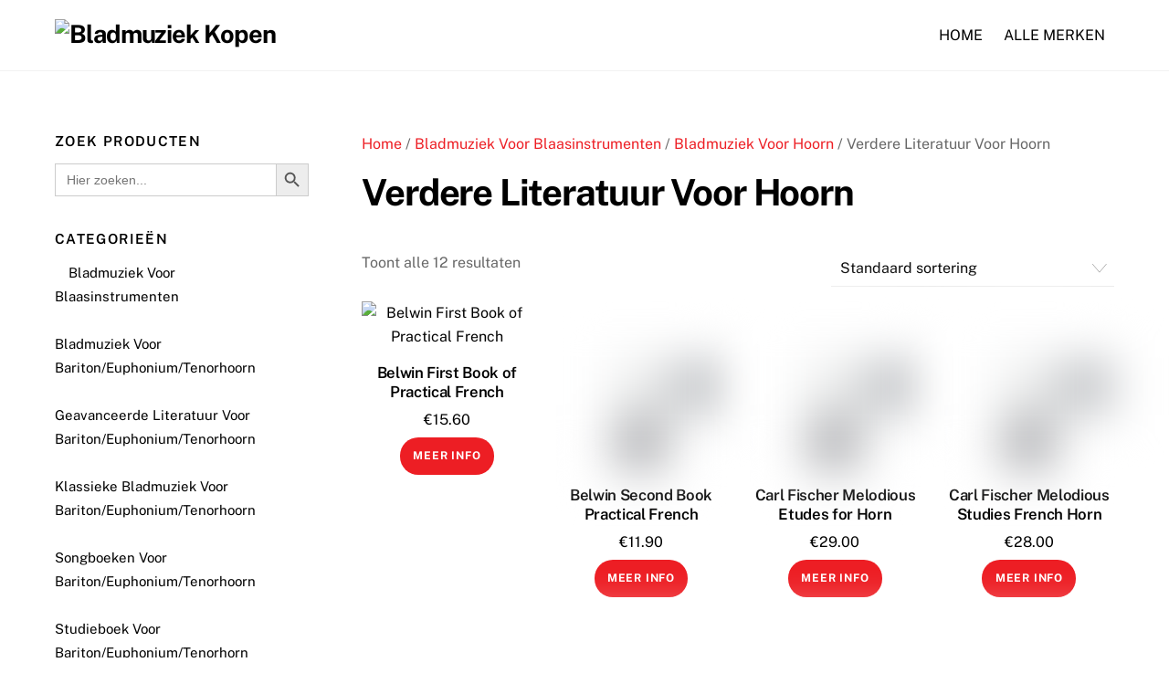

--- FILE ---
content_type: text/html; charset=UTF-8
request_url: https://bladmuziekdeals.nl/product-categorie/bladmuziek-voor-blaasinstrumenten/bladmuziek-voor-hoorn/verdere-literatuur-voor-hoorn/
body_size: 25109
content:
<!DOCTYPE html>
<html lang="nl-NL">
<head>
        <meta charset="UTF-8">
        <meta name="viewport" content="width=device-width, initial-scale=1, minimum-scale=1">
        <style id="tb_inline_styles">.tb_animation_on{overflow-x:hidden}.themify_builder .wow{visibility:hidden;animation-fill-mode:both}.themify_builder .tf_lax_done{transition-duration:.8s;transition-timing-function:cubic-bezier(.165,.84,.44,1)}[data-sticky-active].tb_sticky_scroll_active{z-index:1}[data-sticky-active].tb_sticky_scroll_active .hide-on-stick{display:none}@media(min-width:1025px){.hide-desktop{width:0!important;height:0!important;padding:0!important;visibility:hidden!important;margin:0!important;display:table-column!important;background:0!important}}@media(min-width:769px) and (max-width:1024px){.hide-tablet_landscape{width:0!important;height:0!important;padding:0!important;visibility:hidden!important;margin:0!important;display:table-column!important;background:0!important}}@media(min-width:601px) and (max-width:768px){.hide-tablet{width:0!important;height:0!important;padding:0!important;visibility:hidden!important;margin:0!important;display:table-column!important;background:0!important}}@media(max-width:600px){.hide-mobile{width:0!important;height:0!important;padding:0!important;visibility:hidden!important;margin:0!important;display:table-column!important;background:0!important}}@media(max-width:600px){
		    .themify_map.tf_map_loaded{width:100%!important}
		    .ui.builder_button,.ui.nav li a{padding:.525em 1.15em}
		    .fullheight>.row_inner:not(.tb_col_count_1){min-height:0}
	    }</style><noscript><style>.themify_builder .wow,.wow .tf_lazy{visibility:visible!important}</style></noscript><script type="text/template" id="tmpl-variation-template">
	<div class="woocommerce-variation-description">{{{ data.variation.variation_description }}}</div>
	<div class="woocommerce-variation-price">{{{ data.variation.price_html }}}</div>
	<div class="woocommerce-variation-availability">{{{ data.variation.availability_html }}}</div>
</script>
<script type="text/template" id="tmpl-unavailable-variation-template">
	<p role="alert">Dit product is niet beschikbaar. Kies een andere combinatie.</p>
</script>
<meta name='robots' content='index, follow, max-image-preview:large, max-snippet:-1, max-video-preview:-1' />

	<!-- This site is optimized with the Yoast SEO plugin v26.8 - https://yoast.com/product/yoast-seo-wordpress/ -->
	<title>Verdere Literatuur Voor Hoorn Archieven - Bladmuziek Kopen</title>
	<link rel="canonical" href="https://bladmuziekdeals.nl/product-categorie/bladmuziek-voor-blaasinstrumenten/bladmuziek-voor-hoorn/verdere-literatuur-voor-hoorn/" />
	<meta property="og:locale" content="nl_NL" />
	<meta property="og:type" content="article" />
	<meta property="og:title" content="Verdere Literatuur Voor Hoorn Archieven - Bladmuziek Kopen" />
	<meta property="og:url" content="https://bladmuziekdeals.nl/product-categorie/bladmuziek-voor-blaasinstrumenten/bladmuziek-voor-hoorn/verdere-literatuur-voor-hoorn/" />
	<meta property="og:site_name" content="Bladmuziek Kopen" />
	<meta name="twitter:card" content="summary_large_image" />
	<script type="application/ld+json" class="yoast-schema-graph">{"@context":"https://schema.org","@graph":[{"@type":"CollectionPage","@id":"https://bladmuziekdeals.nl/product-categorie/bladmuziek-voor-blaasinstrumenten/bladmuziek-voor-hoorn/verdere-literatuur-voor-hoorn/","url":"https://bladmuziekdeals.nl/product-categorie/bladmuziek-voor-blaasinstrumenten/bladmuziek-voor-hoorn/verdere-literatuur-voor-hoorn/","name":"Verdere Literatuur Voor Hoorn Archieven - Bladmuziek Kopen","isPartOf":{"@id":"https://bladmuziekdeals.nl/#website"},"breadcrumb":{"@id":"https://bladmuziekdeals.nl/product-categorie/bladmuziek-voor-blaasinstrumenten/bladmuziek-voor-hoorn/verdere-literatuur-voor-hoorn/#breadcrumb"},"inLanguage":"nl-NL"},{"@type":"BreadcrumbList","@id":"https://bladmuziekdeals.nl/product-categorie/bladmuziek-voor-blaasinstrumenten/bladmuziek-voor-hoorn/verdere-literatuur-voor-hoorn/#breadcrumb","itemListElement":[{"@type":"ListItem","position":1,"name":"Home","item":"https://bladmuziekdeals.nl/"},{"@type":"ListItem","position":2,"name":"Bladmuziek Voor Blaasinstrumenten","item":"https://bladmuziekdeals.nl/product-categorie/bladmuziek-voor-blaasinstrumenten/"},{"@type":"ListItem","position":3,"name":"Bladmuziek Voor Hoorn","item":"https://bladmuziekdeals.nl/product-categorie/bladmuziek-voor-blaasinstrumenten/bladmuziek-voor-hoorn/"},{"@type":"ListItem","position":4,"name":"Verdere Literatuur Voor Hoorn"}]},{"@type":"WebSite","@id":"https://bladmuziekdeals.nl/#website","url":"https://bladmuziekdeals.nl/","name":"Bladmuziek Kopen","description":"","potentialAction":[{"@type":"SearchAction","target":{"@type":"EntryPoint","urlTemplate":"https://bladmuziekdeals.nl/?s={search_term_string}"},"query-input":{"@type":"PropertyValueSpecification","valueRequired":true,"valueName":"search_term_string"}}],"inLanguage":"nl-NL"}]}</script>
	<!-- / Yoast SEO plugin. -->


            <style id="tf_lazy_style">
                [data-tf-src]{
                    opacity:0
                }
                .tf_svg_lazy{
		    content-visibility:auto;
                    transition:filter .3s linear!important;filter:blur(25px);opacity:1;
                    transform:translateZ(0)
                }
                .tf_svg_lazy_loaded{
                    filter:blur(0)
                }
                .module[data-lazy],.module[data-lazy] .ui,.module_row[data-lazy]:not(.tb_first),.module_row[data-lazy]:not(.tb_first)>.row_inner,.module_row:not(.tb_first) .module_column[data-lazy],.module_row:not(.tb_first) .module_subrow[data-lazy],.module_subrow[data-lazy]>.subrow_inner{

		    background-image:none!important
                }
            </style>
            <noscript>
		<style>
		    [data-tf-src]{
			display:none!important
		    }
		    .tf_svg_lazy{
			filter:none!important;
			opacity:1!important
		    }
		</style>
	    </noscript>
                    <style id="tf_lazy_common">
	                    img{
                    max-width:100%;
                    height:auto
                }
			               .tf_fa{display:inline-block;width:1em;height:1em;stroke-width:0;stroke:currentColor;overflow:visible;fill:currentColor;pointer-events:none;vertical-align:middle;text-rendering:optimizeSpeed;buffered-rendering:static}#tf_svg symbol{overflow:visible}.tf_lazy{position:relative;visibility:visible;display:block;opacity:.3}.wow .tf_lazy{visibility:hidden;opacity:1;position:static;display:inline}div.tf_audio_lazy audio{visibility:hidden;height:0;display:inline}.mejs-container{visibility:visible}.tf_iframe_lazy{transition:opacity .3s ease-in-out;min-height:10px}.tf_carousel .tf_swiper-wrapper{display:flex}.tf_carousel .tf_swiper-slide{flex-shrink:0;opacity:0;width:100%;height:100%}.tf_carousel .tf_lazy{contain:none}.tf_swiper-wrapper>br,.tf_lazy.tf_swiper-wrapper .tf_lazy:after,.tf_lazy.tf_swiper-wrapper .tf_lazy:before{display:none}.tf_lazy:after,.tf_lazy:before{content:'';display:inline-block;position:absolute;width:10px!important;height:10px!important;margin:0 3px;top:50%!important;right:50%!important;left:auto!important;border-radius:100%;background-color:currentColor;visibility:visible;animation:tf-hrz-loader infinite .75s cubic-bezier(.2,.68,.18,1.08)}.tf_lazy:after{width:6px!important;height:6px!important;right:auto!important;left:50%!important;margin-top:3px;animation-delay:-.4s}@keyframes tf-hrz-loader{0%{transform:scale(1);opacity:1}50%{transform:scale(.1);opacity:.6}100%{transform:scale(1);opacity:1}}.tf_lazy_lightbox{position:fixed;background:rgba(11,11,11,.8);color:#ccc;top:0;left:0;display:flex;align-items:center;justify-content:center;z-index:999}.tf_lazy_lightbox .tf_lazy:after,.tf_lazy_lightbox .tf_lazy:before{background:#fff}.tf_w.tf_vd_lazy video{width:100%;height:auto;position:static;object-fit:cover}
        </style>
        <link rel="prefetch" href="https://bladmuziekdeals.nl/wp-content/themes/themify-ultra/js/themify.script.js?ver=7.0.4" as="script" fetchpriority="low"/><link rel="prefetch" href="https://bladmuziekdeals.nl/wp-content/themes/themify-ultra/themify/js/modules/themify.sidemenu.js?ver=7.0.4" as="script" fetchpriority="low"/><link rel="prefetch" href="https://bladmuziekdeals.nl/wp-content/themes/themify-ultra/js/modules/wc.js?ver=7.0.4" as="script" fetchpriority="low"/><link rel="preload" href="https://bladmuziekdeals.nl/wp-content/uploads/2023/02/png_20230213_205554_0000-01.jpeg" as="image"/><link rel="prefetch" href="https://bladmuziekdeals.nl/wp-content/themes/themify-ultra/themify/js/modules/isotop.js?ver=7.0.4" as="script" fetchpriority="low"/><style id="tf_gf_fonts_style">@font-face{font-family:'Public Sans';font-style:italic;font-display:swap;src:url(https://fonts.gstatic.com/s/publicsans/v20/ijwTs572Xtc6ZYQws9YVwnNDTJPax9k0.woff2) format('woff2');unicode-range:U+0102-0103,U+0110-0111,U+0128-0129,U+0168-0169,U+01A0-01A1,U+01AF-01B0,U+0300-0301,U+0303-0304,U+0308-0309,U+0323,U+0329,U+1EA0-1EF9,U+20AB;}@font-face{font-family:'Public Sans';font-style:italic;font-display:swap;src:url(https://fonts.gstatic.com/s/publicsans/v20/ijwTs572Xtc6ZYQws9YVwnNDTJLax9k0.woff2) format('woff2');unicode-range:U+0100-02BA,U+02BD-02C5,U+02C7-02CC,U+02CE-02D7,U+02DD-02FF,U+0304,U+0308,U+0329,U+1D00-1DBF,U+1E00-1E9F,U+1EF2-1EFF,U+2020,U+20A0-20AB,U+20AD-20C0,U+2113,U+2C60-2C7F,U+A720-A7FF;}@font-face{font-family:'Public Sans';font-style:italic;font-display:swap;src:url(https://fonts.gstatic.com/s/publicsans/v20/ijwTs572Xtc6ZYQws9YVwnNDTJzaxw.woff2) format('woff2');unicode-range:U+0000-00FF,U+0131,U+0152-0153,U+02BB-02BC,U+02C6,U+02DA,U+02DC,U+0304,U+0308,U+0329,U+2000-206F,U+20AC,U+2122,U+2191,U+2193,U+2212,U+2215,U+FEFF,U+FFFD;}@font-face{font-family:'Public Sans';font-style:italic;font-weight:600;font-display:swap;src:url(https://fonts.gstatic.com/s/publicsans/v20/ijwTs572Xtc6ZYQws9YVwnNDTJPax9k0.woff2) format('woff2');unicode-range:U+0102-0103,U+0110-0111,U+0128-0129,U+0168-0169,U+01A0-01A1,U+01AF-01B0,U+0300-0301,U+0303-0304,U+0308-0309,U+0323,U+0329,U+1EA0-1EF9,U+20AB;}@font-face{font-family:'Public Sans';font-style:italic;font-weight:600;font-display:swap;src:url(https://fonts.gstatic.com/s/publicsans/v20/ijwTs572Xtc6ZYQws9YVwnNDTJLax9k0.woff2) format('woff2');unicode-range:U+0100-02BA,U+02BD-02C5,U+02C7-02CC,U+02CE-02D7,U+02DD-02FF,U+0304,U+0308,U+0329,U+1D00-1DBF,U+1E00-1E9F,U+1EF2-1EFF,U+2020,U+20A0-20AB,U+20AD-20C0,U+2113,U+2C60-2C7F,U+A720-A7FF;}@font-face{font-family:'Public Sans';font-style:italic;font-weight:600;font-display:swap;src:url(https://fonts.gstatic.com/s/publicsans/v20/ijwTs572Xtc6ZYQws9YVwnNDTJzaxw.woff2) format('woff2');unicode-range:U+0000-00FF,U+0131,U+0152-0153,U+02BB-02BC,U+02C6,U+02DA,U+02DC,U+0304,U+0308,U+0329,U+2000-206F,U+20AC,U+2122,U+2191,U+2193,U+2212,U+2215,U+FEFF,U+FFFD;}@font-face{font-family:'Public Sans';font-style:italic;font-weight:700;font-display:swap;src:url(https://fonts.gstatic.com/s/publicsans/v20/ijwTs572Xtc6ZYQws9YVwnNDTJPax9k0.woff2) format('woff2');unicode-range:U+0102-0103,U+0110-0111,U+0128-0129,U+0168-0169,U+01A0-01A1,U+01AF-01B0,U+0300-0301,U+0303-0304,U+0308-0309,U+0323,U+0329,U+1EA0-1EF9,U+20AB;}@font-face{font-family:'Public Sans';font-style:italic;font-weight:700;font-display:swap;src:url(https://fonts.gstatic.com/s/publicsans/v20/ijwTs572Xtc6ZYQws9YVwnNDTJLax9k0.woff2) format('woff2');unicode-range:U+0100-02BA,U+02BD-02C5,U+02C7-02CC,U+02CE-02D7,U+02DD-02FF,U+0304,U+0308,U+0329,U+1D00-1DBF,U+1E00-1E9F,U+1EF2-1EFF,U+2020,U+20A0-20AB,U+20AD-20C0,U+2113,U+2C60-2C7F,U+A720-A7FF;}@font-face{font-family:'Public Sans';font-style:italic;font-weight:700;font-display:swap;src:url(https://fonts.gstatic.com/s/publicsans/v20/ijwTs572Xtc6ZYQws9YVwnNDTJzaxw.woff2) format('woff2');unicode-range:U+0000-00FF,U+0131,U+0152-0153,U+02BB-02BC,U+02C6,U+02DA,U+02DC,U+0304,U+0308,U+0329,U+2000-206F,U+20AC,U+2122,U+2191,U+2193,U+2212,U+2215,U+FEFF,U+FFFD;}@font-face{font-family:'Public Sans';font-display:swap;src:url(https://fonts.gstatic.com/s/publicsans/v20/ijwRs572Xtc6ZYQws9YVwnNJfJ7Cww.woff2) format('woff2');unicode-range:U+0102-0103,U+0110-0111,U+0128-0129,U+0168-0169,U+01A0-01A1,U+01AF-01B0,U+0300-0301,U+0303-0304,U+0308-0309,U+0323,U+0329,U+1EA0-1EF9,U+20AB;}@font-face{font-family:'Public Sans';font-display:swap;src:url(https://fonts.gstatic.com/s/publicsans/v20/ijwRs572Xtc6ZYQws9YVwnNIfJ7Cww.woff2) format('woff2');unicode-range:U+0100-02BA,U+02BD-02C5,U+02C7-02CC,U+02CE-02D7,U+02DD-02FF,U+0304,U+0308,U+0329,U+1D00-1DBF,U+1E00-1E9F,U+1EF2-1EFF,U+2020,U+20A0-20AB,U+20AD-20C0,U+2113,U+2C60-2C7F,U+A720-A7FF;}@font-face{font-family:'Public Sans';font-display:swap;src:url(https://fonts.gstatic.com/s/publicsans/v20/ijwRs572Xtc6ZYQws9YVwnNGfJ4.woff2) format('woff2');unicode-range:U+0000-00FF,U+0131,U+0152-0153,U+02BB-02BC,U+02C6,U+02DA,U+02DC,U+0304,U+0308,U+0329,U+2000-206F,U+20AC,U+2122,U+2191,U+2193,U+2212,U+2215,U+FEFF,U+FFFD;}@font-face{font-family:'Public Sans';font-weight:600;font-display:swap;src:url(https://fonts.gstatic.com/s/publicsans/v20/ijwRs572Xtc6ZYQws9YVwnNJfJ7Cww.woff2) format('woff2');unicode-range:U+0102-0103,U+0110-0111,U+0128-0129,U+0168-0169,U+01A0-01A1,U+01AF-01B0,U+0300-0301,U+0303-0304,U+0308-0309,U+0323,U+0329,U+1EA0-1EF9,U+20AB;}@font-face{font-family:'Public Sans';font-weight:600;font-display:swap;src:url(https://fonts.gstatic.com/s/publicsans/v20/ijwRs572Xtc6ZYQws9YVwnNIfJ7Cww.woff2) format('woff2');unicode-range:U+0100-02BA,U+02BD-02C5,U+02C7-02CC,U+02CE-02D7,U+02DD-02FF,U+0304,U+0308,U+0329,U+1D00-1DBF,U+1E00-1E9F,U+1EF2-1EFF,U+2020,U+20A0-20AB,U+20AD-20C0,U+2113,U+2C60-2C7F,U+A720-A7FF;}@font-face{font-family:'Public Sans';font-weight:600;font-display:swap;src:url(https://fonts.gstatic.com/s/publicsans/v20/ijwRs572Xtc6ZYQws9YVwnNGfJ4.woff2) format('woff2');unicode-range:U+0000-00FF,U+0131,U+0152-0153,U+02BB-02BC,U+02C6,U+02DA,U+02DC,U+0304,U+0308,U+0329,U+2000-206F,U+20AC,U+2122,U+2191,U+2193,U+2212,U+2215,U+FEFF,U+FFFD;}@font-face{font-family:'Public Sans';font-weight:700;font-display:swap;src:url(https://fonts.gstatic.com/s/publicsans/v20/ijwRs572Xtc6ZYQws9YVwnNJfJ7Cww.woff2) format('woff2');unicode-range:U+0102-0103,U+0110-0111,U+0128-0129,U+0168-0169,U+01A0-01A1,U+01AF-01B0,U+0300-0301,U+0303-0304,U+0308-0309,U+0323,U+0329,U+1EA0-1EF9,U+20AB;}@font-face{font-family:'Public Sans';font-weight:700;font-display:swap;src:url(https://fonts.gstatic.com/s/publicsans/v20/ijwRs572Xtc6ZYQws9YVwnNIfJ7Cww.woff2) format('woff2');unicode-range:U+0100-02BA,U+02BD-02C5,U+02C7-02CC,U+02CE-02D7,U+02DD-02FF,U+0304,U+0308,U+0329,U+1D00-1DBF,U+1E00-1E9F,U+1EF2-1EFF,U+2020,U+20A0-20AB,U+20AD-20C0,U+2113,U+2C60-2C7F,U+A720-A7FF;}@font-face{font-family:'Public Sans';font-weight:700;font-display:swap;src:url(https://fonts.gstatic.com/s/publicsans/v20/ijwRs572Xtc6ZYQws9YVwnNGfJ4.woff2) format('woff2');unicode-range:U+0000-00FF,U+0131,U+0152-0153,U+02BB-02BC,U+02C6,U+02DA,U+02DC,U+0304,U+0308,U+0329,U+2000-206F,U+20AC,U+2122,U+2191,U+2193,U+2212,U+2215,U+FEFF,U+FFFD;}</style><link rel="preload" fetchpriority="high" href="https://bladmuziekdeals.nl/wp-content/uploads/themify-concate/2105941435/themify-2534578984.min.css" as="style"><link fetchpriority="high" id="themify_concate-css" rel="stylesheet" href="https://bladmuziekdeals.nl/wp-content/uploads/themify-concate/2105941435/themify-2534578984.min.css"><link rel="dns-prefetch" href="//www.google-analytics.com"/><link rel="alternate" type="application/rss+xml" title="Bladmuziek Kopen &raquo; feed" href="https://bladmuziekdeals.nl/feed/" />
<link rel="alternate" type="application/rss+xml" title="Bladmuziek Kopen &raquo; reacties feed" href="https://bladmuziekdeals.nl/comments/feed/" />
<link rel="alternate" type="application/rss+xml" title="Bladmuziek Kopen &raquo; Verdere Literatuur Voor Hoorn Categorie feed" href="https://bladmuziekdeals.nl/product-categorie/bladmuziek-voor-blaasinstrumenten/bladmuziek-voor-hoorn/verdere-literatuur-voor-hoorn/feed/" />
<style id='wp-img-auto-sizes-contain-inline-css'>
img:is([sizes=auto i],[sizes^="auto," i]){contain-intrinsic-size:3000px 1500px}
/*# sourceURL=wp-img-auto-sizes-contain-inline-css */
</style>
<link rel="preload" href="https://bladmuziekdeals.nl/wp-content/plugins/litespeed-cache/assets/css/litespeed-dummy.css?ver=6.9" as="style" />
<style id='classic-theme-styles-inline-css'>
/*! This file is auto-generated */
.wp-block-button__link{color:#fff;background-color:#32373c;border-radius:9999px;box-shadow:none;text-decoration:none;padding:calc(.667em + 2px) calc(1.333em + 2px);font-size:1.125em}.wp-block-file__button{background:#32373c;color:#fff;text-decoration:none}
/*# sourceURL=/wp-includes/css/classic-themes.min.css */
</style>
<style id='woocommerce-inline-inline-css'>
.woocommerce form .form-row .required { visibility: visible; }
/*# sourceURL=woocommerce-inline-inline-css */
</style>
<link rel="preload" href="https://bladmuziekdeals.nl/wp-content/plugins/complianz-gdpr/assets/css/cookieblocker.min.css?ver=1765940433" as="style" /><link rel='stylesheet' id='cmplz-general-css' href='https://bladmuziekdeals.nl/wp-content/plugins/complianz-gdpr/assets/css/cookieblocker.min.css?ver=1765940433' media='all' />
<link rel="preload" href="https://bladmuziekdeals.nl/wp-content/plugins/add-search-to-menu/public/css/ivory-search.min.css?ver=5.5.14" as="style" /><link rel='stylesheet' id='ivory-search-styles-css' href='https://bladmuziekdeals.nl/wp-content/plugins/add-search-to-menu/public/css/ivory-search.min.css?ver=5.5.14' media='all' />
<link rel="preload" href="https://bladmuziekdeals.nl/wp-content/plugins/iks-menu/assets/css/public.css?ver=1.12.7" as="style" /><link rel='stylesheet' id='iksm-public-style-css' href='https://bladmuziekdeals.nl/wp-content/plugins/iks-menu/assets/css/public.css?ver=1.12.7' media='all' />
<link rel="preload" href="https://bladmuziekdeals.nl/wp-content/plugins/perfect-woocommerce-brands/build/frontend/css/style.css?ver=3.6.8" as="style" /><link rel='stylesheet' id='pwb-styles-frontend-css' href='https://bladmuziekdeals.nl/wp-content/plugins/perfect-woocommerce-brands/build/frontend/css/style.css?ver=3.6.8' media='all' />
<link rel="preload" href="https://bladmuziekdeals.nl/wp-includes/css/dashicons.min.css?ver=6.9" as="style" /><link rel='stylesheet' id='dashicons-css' href='https://bladmuziekdeals.nl/wp-includes/css/dashicons.min.css?ver=6.9' media='all' />
<link rel="preload" href="https://bladmuziekdeals.nl/wp-content/plugins/a-z-listing/css/a-z-listing-default.css?ver=4.3.1" as="style" /><link rel='stylesheet' id='a-z-listing-css' href='https://bladmuziekdeals.nl/wp-content/plugins/a-z-listing/css/a-z-listing-default.css?ver=4.3.1' media='all' />
<script src="https://bladmuziekdeals.nl/wp-includes/js/jquery/jquery.min.js?ver=3.7.1" id="jquery-core-js"></script>
<script src="https://bladmuziekdeals.nl/wp-content/plugins/iks-menu/assets/js/public.js?ver=1.12.7" id="iksm-public-script-js"></script>
<script src="https://bladmuziekdeals.nl/wp-content/plugins/iks-menu/assets/js/menu.js?ver=1.12.7" id="iksm-menu-script-js"></script>
<script src="https://bladmuziekdeals.nl/wp-content/plugins/woocommerce/assets/js/jquery-blockui/jquery.blockUI.min.js?ver=2.7.0-wc.10.4.3" id="wc-jquery-blockui-js" defer data-wp-strategy="defer"></script>
<link rel="https://api.w.org/" href="https://bladmuziekdeals.nl/wp-json/" /><link rel="alternate" title="JSON" type="application/json" href="https://bladmuziekdeals.nl/wp-json/wp/v2/product_cat/490" /><link rel="EditURI" type="application/rsd+xml" title="RSD" href="https://bladmuziekdeals.nl/xmlrpc.php?rsd" />
<meta name="generator" content="WordPress 6.9" />
<meta name="generator" content="WooCommerce 10.4.3" />
			<style>.cmplz-hidden {
					display: none !important;
				}</style><style type="text/css" id="iksm-dynamic-style"></style>
	<style>
	@keyframes themifyAnimatedBG{
		0%{background-color:#33baab}100%{background-color:#e33b9e}50%{background-color:#4961d7}33.3%{background-color:#2ea85c}25%{background-color:#2bb8ed}20%{background-color:#dd5135}
	}
	.module_row.animated-bg{
		animation:themifyAnimatedBG 30000ms infinite alternate
	}
	</style>
		<noscript><style>.woocommerce-product-gallery{ opacity: 1 !important; }</style></noscript>
	<!-- Google tag (gtag.js) -->
<script type="text/plain" data-service="google-analytics" data-category="statistics" async data-cmplz-src="https://www.googletagmanager.com/gtag/js?id=G-XENYR47DR5"></script>
<script>
  window.dataLayer = window.dataLayer || [];
  function gtag(){dataLayer.push(arguments);}
  gtag('js', new Date());

  gtag('config', 'G-XENYR47DR5');
</script><script> </script><link rel="icon" href="https://bladmuziekdeals.nl/wp-content/uploads/2023/02/cropped-bladmuziek-100x100.jpg" sizes="32x32" />
<link rel="icon" href="https://bladmuziekdeals.nl/wp-content/uploads/2023/02/cropped-bladmuziek-300x300.jpg" sizes="192x192" />
<link rel="apple-touch-icon" href="https://bladmuziekdeals.nl/wp-content/uploads/2023/02/cropped-bladmuziek-300x300.jpg" />
<meta name="msapplication-TileImage" content="https://bladmuziekdeals.nl/wp-content/uploads/2023/02/cropped-bladmuziek-300x300.jpg" />
<style id='wp-block-paragraph-inline-css'>
.is-small-text{font-size:.875em}.is-regular-text{font-size:1em}.is-large-text{font-size:2.25em}.is-larger-text{font-size:3em}.has-drop-cap:not(:focus):first-letter{float:left;font-size:8.4em;font-style:normal;font-weight:100;line-height:.68;margin:.05em .1em 0 0;text-transform:uppercase}body.rtl .has-drop-cap:not(:focus):first-letter{float:none;margin-left:.1em}p.has-drop-cap.has-background{overflow:hidden}:root :where(p.has-background){padding:1.25em 2.375em}:where(p.has-text-color:not(.has-link-color)) a{color:inherit}p.has-text-align-left[style*="writing-mode:vertical-lr"],p.has-text-align-right[style*="writing-mode:vertical-rl"]{rotate:180deg}
/*# sourceURL=https://bladmuziekdeals.nl/wp-includes/blocks/paragraph/style.min.css */
</style>
<style id='global-styles-inline-css'>
:root{--wp--preset--aspect-ratio--square: 1;--wp--preset--aspect-ratio--4-3: 4/3;--wp--preset--aspect-ratio--3-4: 3/4;--wp--preset--aspect-ratio--3-2: 3/2;--wp--preset--aspect-ratio--2-3: 2/3;--wp--preset--aspect-ratio--16-9: 16/9;--wp--preset--aspect-ratio--9-16: 9/16;--wp--preset--color--black: #000000;--wp--preset--color--cyan-bluish-gray: #abb8c3;--wp--preset--color--white: #ffffff;--wp--preset--color--pale-pink: #f78da7;--wp--preset--color--vivid-red: #cf2e2e;--wp--preset--color--luminous-vivid-orange: #ff6900;--wp--preset--color--luminous-vivid-amber: #fcb900;--wp--preset--color--light-green-cyan: #7bdcb5;--wp--preset--color--vivid-green-cyan: #00d084;--wp--preset--color--pale-cyan-blue: #8ed1fc;--wp--preset--color--vivid-cyan-blue: #0693e3;--wp--preset--color--vivid-purple: #9b51e0;--wp--preset--gradient--vivid-cyan-blue-to-vivid-purple: linear-gradient(135deg,rgb(6,147,227) 0%,rgb(155,81,224) 100%);--wp--preset--gradient--light-green-cyan-to-vivid-green-cyan: linear-gradient(135deg,rgb(122,220,180) 0%,rgb(0,208,130) 100%);--wp--preset--gradient--luminous-vivid-amber-to-luminous-vivid-orange: linear-gradient(135deg,rgb(252,185,0) 0%,rgb(255,105,0) 100%);--wp--preset--gradient--luminous-vivid-orange-to-vivid-red: linear-gradient(135deg,rgb(255,105,0) 0%,rgb(207,46,46) 100%);--wp--preset--gradient--very-light-gray-to-cyan-bluish-gray: linear-gradient(135deg,rgb(238,238,238) 0%,rgb(169,184,195) 100%);--wp--preset--gradient--cool-to-warm-spectrum: linear-gradient(135deg,rgb(74,234,220) 0%,rgb(151,120,209) 20%,rgb(207,42,186) 40%,rgb(238,44,130) 60%,rgb(251,105,98) 80%,rgb(254,248,76) 100%);--wp--preset--gradient--blush-light-purple: linear-gradient(135deg,rgb(255,206,236) 0%,rgb(152,150,240) 100%);--wp--preset--gradient--blush-bordeaux: linear-gradient(135deg,rgb(254,205,165) 0%,rgb(254,45,45) 50%,rgb(107,0,62) 100%);--wp--preset--gradient--luminous-dusk: linear-gradient(135deg,rgb(255,203,112) 0%,rgb(199,81,192) 50%,rgb(65,88,208) 100%);--wp--preset--gradient--pale-ocean: linear-gradient(135deg,rgb(255,245,203) 0%,rgb(182,227,212) 50%,rgb(51,167,181) 100%);--wp--preset--gradient--electric-grass: linear-gradient(135deg,rgb(202,248,128) 0%,rgb(113,206,126) 100%);--wp--preset--gradient--midnight: linear-gradient(135deg,rgb(2,3,129) 0%,rgb(40,116,252) 100%);--wp--preset--font-size--small: 13px;--wp--preset--font-size--medium: 20px;--wp--preset--font-size--large: 36px;--wp--preset--font-size--x-large: 42px;--wp--preset--spacing--20: 0.44rem;--wp--preset--spacing--30: 0.67rem;--wp--preset--spacing--40: 1rem;--wp--preset--spacing--50: 1.5rem;--wp--preset--spacing--60: 2.25rem;--wp--preset--spacing--70: 3.38rem;--wp--preset--spacing--80: 5.06rem;--wp--preset--shadow--natural: 6px 6px 9px rgba(0, 0, 0, 0.2);--wp--preset--shadow--deep: 12px 12px 50px rgba(0, 0, 0, 0.4);--wp--preset--shadow--sharp: 6px 6px 0px rgba(0, 0, 0, 0.2);--wp--preset--shadow--outlined: 6px 6px 0px -3px rgb(255, 255, 255), 6px 6px rgb(0, 0, 0);--wp--preset--shadow--crisp: 6px 6px 0px rgb(0, 0, 0);}:where(.is-layout-flex){gap: 0.5em;}:where(.is-layout-grid){gap: 0.5em;}body .is-layout-flex{display: flex;}.is-layout-flex{flex-wrap: wrap;align-items: center;}.is-layout-flex > :is(*, div){margin: 0;}body .is-layout-grid{display: grid;}.is-layout-grid > :is(*, div){margin: 0;}:where(.wp-block-columns.is-layout-flex){gap: 2em;}:where(.wp-block-columns.is-layout-grid){gap: 2em;}:where(.wp-block-post-template.is-layout-flex){gap: 1.25em;}:where(.wp-block-post-template.is-layout-grid){gap: 1.25em;}.has-black-color{color: var(--wp--preset--color--black) !important;}.has-cyan-bluish-gray-color{color: var(--wp--preset--color--cyan-bluish-gray) !important;}.has-white-color{color: var(--wp--preset--color--white) !important;}.has-pale-pink-color{color: var(--wp--preset--color--pale-pink) !important;}.has-vivid-red-color{color: var(--wp--preset--color--vivid-red) !important;}.has-luminous-vivid-orange-color{color: var(--wp--preset--color--luminous-vivid-orange) !important;}.has-luminous-vivid-amber-color{color: var(--wp--preset--color--luminous-vivid-amber) !important;}.has-light-green-cyan-color{color: var(--wp--preset--color--light-green-cyan) !important;}.has-vivid-green-cyan-color{color: var(--wp--preset--color--vivid-green-cyan) !important;}.has-pale-cyan-blue-color{color: var(--wp--preset--color--pale-cyan-blue) !important;}.has-vivid-cyan-blue-color{color: var(--wp--preset--color--vivid-cyan-blue) !important;}.has-vivid-purple-color{color: var(--wp--preset--color--vivid-purple) !important;}.has-black-background-color{background-color: var(--wp--preset--color--black) !important;}.has-cyan-bluish-gray-background-color{background-color: var(--wp--preset--color--cyan-bluish-gray) !important;}.has-white-background-color{background-color: var(--wp--preset--color--white) !important;}.has-pale-pink-background-color{background-color: var(--wp--preset--color--pale-pink) !important;}.has-vivid-red-background-color{background-color: var(--wp--preset--color--vivid-red) !important;}.has-luminous-vivid-orange-background-color{background-color: var(--wp--preset--color--luminous-vivid-orange) !important;}.has-luminous-vivid-amber-background-color{background-color: var(--wp--preset--color--luminous-vivid-amber) !important;}.has-light-green-cyan-background-color{background-color: var(--wp--preset--color--light-green-cyan) !important;}.has-vivid-green-cyan-background-color{background-color: var(--wp--preset--color--vivid-green-cyan) !important;}.has-pale-cyan-blue-background-color{background-color: var(--wp--preset--color--pale-cyan-blue) !important;}.has-vivid-cyan-blue-background-color{background-color: var(--wp--preset--color--vivid-cyan-blue) !important;}.has-vivid-purple-background-color{background-color: var(--wp--preset--color--vivid-purple) !important;}.has-black-border-color{border-color: var(--wp--preset--color--black) !important;}.has-cyan-bluish-gray-border-color{border-color: var(--wp--preset--color--cyan-bluish-gray) !important;}.has-white-border-color{border-color: var(--wp--preset--color--white) !important;}.has-pale-pink-border-color{border-color: var(--wp--preset--color--pale-pink) !important;}.has-vivid-red-border-color{border-color: var(--wp--preset--color--vivid-red) !important;}.has-luminous-vivid-orange-border-color{border-color: var(--wp--preset--color--luminous-vivid-orange) !important;}.has-luminous-vivid-amber-border-color{border-color: var(--wp--preset--color--luminous-vivid-amber) !important;}.has-light-green-cyan-border-color{border-color: var(--wp--preset--color--light-green-cyan) !important;}.has-vivid-green-cyan-border-color{border-color: var(--wp--preset--color--vivid-green-cyan) !important;}.has-pale-cyan-blue-border-color{border-color: var(--wp--preset--color--pale-cyan-blue) !important;}.has-vivid-cyan-blue-border-color{border-color: var(--wp--preset--color--vivid-cyan-blue) !important;}.has-vivid-purple-border-color{border-color: var(--wp--preset--color--vivid-purple) !important;}.has-vivid-cyan-blue-to-vivid-purple-gradient-background{background: var(--wp--preset--gradient--vivid-cyan-blue-to-vivid-purple) !important;}.has-light-green-cyan-to-vivid-green-cyan-gradient-background{background: var(--wp--preset--gradient--light-green-cyan-to-vivid-green-cyan) !important;}.has-luminous-vivid-amber-to-luminous-vivid-orange-gradient-background{background: var(--wp--preset--gradient--luminous-vivid-amber-to-luminous-vivid-orange) !important;}.has-luminous-vivid-orange-to-vivid-red-gradient-background{background: var(--wp--preset--gradient--luminous-vivid-orange-to-vivid-red) !important;}.has-very-light-gray-to-cyan-bluish-gray-gradient-background{background: var(--wp--preset--gradient--very-light-gray-to-cyan-bluish-gray) !important;}.has-cool-to-warm-spectrum-gradient-background{background: var(--wp--preset--gradient--cool-to-warm-spectrum) !important;}.has-blush-light-purple-gradient-background{background: var(--wp--preset--gradient--blush-light-purple) !important;}.has-blush-bordeaux-gradient-background{background: var(--wp--preset--gradient--blush-bordeaux) !important;}.has-luminous-dusk-gradient-background{background: var(--wp--preset--gradient--luminous-dusk) !important;}.has-pale-ocean-gradient-background{background: var(--wp--preset--gradient--pale-ocean) !important;}.has-electric-grass-gradient-background{background: var(--wp--preset--gradient--electric-grass) !important;}.has-midnight-gradient-background{background: var(--wp--preset--gradient--midnight) !important;}.has-small-font-size{font-size: var(--wp--preset--font-size--small) !important;}.has-medium-font-size{font-size: var(--wp--preset--font-size--medium) !important;}.has-large-font-size{font-size: var(--wp--preset--font-size--large) !important;}.has-x-large-font-size{font-size: var(--wp--preset--font-size--x-large) !important;}
/*# sourceURL=global-styles-inline-css */
</style>
<link rel="preload" href="https://bladmuziekdeals.nl/wp-content/plugins/woocommerce/assets/client/blocks/wc-blocks.css?ver=wc-10.4.3" as="style" /><link rel='stylesheet' id='wc-blocks-style-css' href='https://bladmuziekdeals.nl/wp-content/plugins/woocommerce/assets/client/blocks/wc-blocks.css?ver=wc-10.4.3' media='all' />
<link rel="preload" href="https://bladmuziekdeals.nl/wp-content/plugins/add-search-to-menu/public/css/ivory-ajax-search.min.css?ver=5.5.14" as="style" /><link rel='stylesheet' id='ivory-ajax-search-styles-css' href='https://bladmuziekdeals.nl/wp-content/plugins/add-search-to-menu/public/css/ivory-ajax-search.min.css?ver=5.5.14' media='all' />
</head>
<body data-cmplz=1 class="archive tax-product_cat term-verdere-literatuur-voor-hoorn term-490 wp-theme-themify-ultra wp-child-theme-themify-ultra-child theme-themify-ultra woocommerce woocommerce-page themify-ultra skin-default sidebar1 sidebar-left default_width no-home woocommerce-js tb_animation_on ready-view header-horizontal no-fixed-header footer-horizontal-left search-off header-widgets-off filter-hover-none filter-featured-only sidemenu-active">
<a class="screen-reader-text skip-to-content" href="#content">Skip to content</a><svg id="tf_svg" style="display:none"><defs></defs></svg><div id="pagewrap" class="tf_box hfeed site">
					<div id="headerwrap"  class=' tf_box tf_w'>

			
			                                                    <div class="header-icons tf_hide">
                                <a id="menu-icon" class="tf_inline_b tf_text_dec" href="#mobile-menu" aria-label="Menu"><span class="menu-icon-inner tf_inline_b tf_vmiddle tf_overflow"></span><span class="screen-reader-text">Menu</span></a>
				                            </div>
                        
			<header id="header" class="tf_box pagewidth tf_clearfix" itemscope="itemscope" itemtype="https://schema.org/WPHeader">

	            
	            <div class="header-bar tf_box">
				    <div id="site-logo"><a href="https://bladmuziekdeals.nl" title="Bladmuziek Kopen"><img  src="https://bladmuziekdeals.nl/wp-content/uploads/2023/02/png_20230213_205554_0000-01.jpeg" alt="Bladmuziek Kopen" title="1" width="800" height="" class="site-logo-image" data-tf-not-load="1" importance="high"></a></div><div id="site-description" class="site-description"><span></span></div>				</div>
				<!-- /.header-bar -->

									<div id="mobile-menu" class="sidemenu sidemenu-off tf_scrollbar">
												
						<div class="navbar-wrapper tf_clearfix">
                            																						<div class="social-widget tf_inline_b tf_vmiddle">
																	    								</div>
								<!-- /.social-widget -->
							
							
							
							<nav id="main-nav-wrap" itemscope="itemscope" itemtype="https://schema.org/SiteNavigationElement">
								<ul id="main-nav" class="main-nav tf_clearfix tf_box"><li class="menu-item-page-24 menu-item menu-item-type-post_type menu-item-object-page menu-item-home menu-item-30" ><a  href="https://bladmuziekdeals.nl/">Home</a> </li>
<li class="menu-item-page-11025 menu-item menu-item-type-post_type menu-item-object-page menu-item-11030" ><a  href="https://bladmuziekdeals.nl/merken/">Alle Merken</a> </li>
</ul>							</nav>
							<!-- /#main-nav-wrap -->
                                                    </div>

						
							<a id="menu-icon-close" aria-label="Close menu" class="tf_close tf_hide" href="#"><span class="screen-reader-text">Close Menu</span></a>

																	</div><!-- #mobile-menu -->
                     					<!-- /#mobile-menu -->
				
				
				
			</header>
			<!-- /#header -->
				        
		</div>
		<!-- /#headerwrap -->
	
	<div id="body" class="tf_box tf_clear tf_mw tf_clearfix">
		
		<!-- layout -->
	<div id="layout" class="pagewidth tf_box tf_clearfix">
				<!-- content -->
		<main id="content" class="tf_box tf_clearfix">
		<nav class="woocommerce-breadcrumb" aria-label="Breadcrumb"><a href="https://bladmuziekdeals.nl">Home</a>&nbsp;&#47;&nbsp;<a href="https://bladmuziekdeals.nl/product-categorie/bladmuziek-voor-blaasinstrumenten/">Bladmuziek Voor Blaasinstrumenten</a>&nbsp;&#47;&nbsp;<a href="https://bladmuziekdeals.nl/product-categorie/bladmuziek-voor-blaasinstrumenten/bladmuziek-voor-hoorn/">Bladmuziek Voor Hoorn</a>&nbsp;&#47;&nbsp;Verdere Literatuur Voor Hoorn</nav><header class="woocommerce-products-header">
			<h1 class="woocommerce-products-header__title page-title">Verdere Literatuur Voor Hoorn</h1>
	
	</header>
<div class="woocommerce-notices-wrapper"></div><p class="woocommerce-result-count" role="alert" aria-relevant="all" >
	Toont alle 12 resultaten</p>
<form class="woocommerce-ordering" method="get">
		<select
		name="orderby"
		class="orderby"
					aria-label="Winkelbestelling"
			>
					<option value="menu_order"  selected='selected'>Standaard sortering</option>
					<option value="popularity" >Sorteer op populariteit</option>
					<option value="rating" >Op gemiddelde waardering sorteren</option>
					<option value="date" >Sorteren op nieuwste</option>
					<option value="price" >Sorteer op prijs: laag naar hoog</option>
					<option value="price-desc" >Sorteer op prijs: hoog naar laag</option>
			</select>
	<input type="hidden" name="paged" value="1" />
	</form>
<ul  id="loops-wrapper" class="loops-wrapper products infinite masonry tf_rel grid4 tf_clear tf_clearfix" data-lazy="1">
<li class="has-post-title no-post-date has-post-category has-post-tag has-post-comment no-post-author product type-product post-23923 status-publish first instock product_cat-bladmuziek-voor-blaasinstrumenten product_cat-bladmuziek-voor-hoorn product_cat-verdere-literatuur-voor-hoorn product-type-external">
			<figure class="post-image product-image">
										<a href="https://bladmuziekdeals.nl/product/belwin-first-book-of-practical-french/">
						
				<img data-tf-not-load="1" decoding="async" src="https://bladmuziekdeals.nl/wp-content/uploads/woocommerce-placeholder-300x300-600x600.png" width="600" height="600" class="wp-post-image wp-image-9" title="woocommerce-placeholder" alt="Belwin First Book of Practical French" srcset="https://bladmuziekdeals.nl/wp-content/uploads/woocommerce-placeholder-300x300-600x600.png 600w, https://bladmuziekdeals.nl/wp-content/uploads/woocommerce-placeholder-150x150.png 150w, https://bladmuziekdeals.nl/wp-content/uploads/woocommerce-placeholder-300x300.png 300w, https://bladmuziekdeals.nl/wp-content/uploads/woocommerce-placeholder-100x100.png 100w, https://bladmuziekdeals.nl/wp-content/uploads/woocommerce-placeholder.png 1200w" sizes="(max-width: 600px) 100vw, 600px" />			
										</a>
					</figure>
				<div class="product-content">
		<h2 class="product_title woocommerce-loop-product__title"><a href="https://bladmuziekdeals.nl/product/belwin-first-book-of-practical-french/" class="woocommerce-LoopProduct-link woocommerce-loop-product__link" >Belwin First Book of Practical French</a></h2>
	<span class="price"><span class="woocommerce-Price-amount amount"><bdi><span class="woocommerce-Price-currencySymbol">&euro;</span>15.60</bdi></span></span>
<a href="https://www.thomann.nl/belwin_first_book_of_practical_french.htm" aria-describedby="woocommerce_loop_add_to_cart_link_describedby_23923" data-quantity="1" class="button product_type_external" data-product_id="23923" data-product_sku="538685" aria-label="Meer info" rel="nofollow">Meer info</a>	<span id="woocommerce_loop_add_to_cart_link_describedby_23923" class="screen-reader-text">
			</span>
		</div>
		</li>
<li class="has-post-title no-post-date has-post-category has-post-tag has-post-comment no-post-author product type-product post-23927 status-publish instock product_cat-bladmuziek-voor-blaasinstrumenten product_cat-bladmuziek-voor-hoorn product_cat-verdere-literatuur-voor-hoorn product-type-external">
			<figure class="post-image product-image">
										<a href="https://bladmuziekdeals.nl/product/belwin-second-book-practical-french/">
						
				<img src="data:image/svg+xml;charset=UTF-8,%3Csvg%20xmlns%3D%22http%3A%2F%2Fwww.w3.org%2F2000%2Fsvg%22%20width%3D%22600%22%20height%3D%22600%22%3E%3Cg%20fill%3D%22%23ffffff%22%3E%3Crect%20width%3D%22200%22%20height%3D%22200%22%2F%3E%3Crect%20width%3D%22200%22%20height%3D%22200%22%20x%3D%22200%22%2F%3E%3Crect%20width%3D%22200%22%20height%3D%22200%22%20x%3D%22400%22%2F%3E%3Crect%20width%3D%22200%22%20height%3D%22200%22%20y%3D%22200%22%2F%3E%3Crect%20width%3D%22200%22%20height%3D%22200%22%20fill%3D%22%23edeeee%22%20x%3D%22200%22%20y%3D%22200%22%2F%3E%3Crect%20width%3D%22200%22%20height%3D%22200%22%20fill%3D%22%23c4c6c9%22%20x%3D%22400%22%20y%3D%22200%22%2F%3E%3Crect%20width%3D%22200%22%20height%3D%22200%22%20y%3D%22400%22%2F%3E%3Crect%20width%3D%22200%22%20height%3D%22200%22%20fill%3D%22%23b5b6b9%22%20x%3D%22200%22%20y%3D%22400%22%2F%3E%3Crect%20width%3D%22200%22%20height%3D%22200%22%20x%3D%22400%22%20y%3D%22400%22%2F%3E%3C%2Fg%3E%3C%2Fsvg%3E" loading="lazy" data-lazy="1" decoding="async" data-tf-src="https://bladmuziekdeals.nl/wp-content/uploads/woocommerce-placeholder-300x300-600x600.png" width="600" height="600" class="tf_svg_lazy wp-post-image wp-image-9" title="woocommerce-placeholder" alt="Belwin Second Book Practical French" data-tf-srcset="https://bladmuziekdeals.nl/wp-content/uploads/woocommerce-placeholder-300x300-600x600.png 600w, https://bladmuziekdeals.nl/wp-content/uploads/woocommerce-placeholder-150x150.png 150w, https://bladmuziekdeals.nl/wp-content/uploads/woocommerce-placeholder-300x300.png 300w, https://bladmuziekdeals.nl/wp-content/uploads/woocommerce-placeholder-100x100.png 100w, https://bladmuziekdeals.nl/wp-content/uploads/woocommerce-placeholder.png 1200w" data-tf-sizes="(max-width: 600px) 100vw, 600px" /><noscript><img data-tf-not-load src="https://bladmuziekdeals.nl/wp-content/uploads/woocommerce-placeholder-300x300-600x600.png" width="600" height="600" class="wp-post-image wp-image-9" title="woocommerce-placeholder" alt="Belwin Second Book Practical French" srcset="https://bladmuziekdeals.nl/wp-content/uploads/woocommerce-placeholder-300x300-600x600.png 600w, https://bladmuziekdeals.nl/wp-content/uploads/woocommerce-placeholder-150x150.png 150w, https://bladmuziekdeals.nl/wp-content/uploads/woocommerce-placeholder-300x300.png 300w, https://bladmuziekdeals.nl/wp-content/uploads/woocommerce-placeholder-100x100.png 100w, https://bladmuziekdeals.nl/wp-content/uploads/woocommerce-placeholder.png 1200w" sizes="(max-width: 600px) 100vw, 600px" /></noscript>			
										</a>
					</figure>
				<div class="product-content">
		<h2 class="product_title woocommerce-loop-product__title"><a href="https://bladmuziekdeals.nl/product/belwin-second-book-practical-french/" class="woocommerce-LoopProduct-link woocommerce-loop-product__link" >Belwin Second Book Practical French</a></h2>
	<span class="price"><span class="woocommerce-Price-amount amount"><bdi><span class="woocommerce-Price-currencySymbol">&euro;</span>11.90</bdi></span></span>
<a href="https://www.thomann.nl/belwin_second_book_practical_french.htm" aria-describedby="woocommerce_loop_add_to_cart_link_describedby_23927" data-quantity="1" class="button product_type_external" data-product_id="23927" data-product_sku="538736" aria-label="Meer info" rel="nofollow">Meer info</a>	<span id="woocommerce_loop_add_to_cart_link_describedby_23927" class="screen-reader-text">
			</span>
		</div>
		</li>
<li class="has-post-title no-post-date has-post-category has-post-tag has-post-comment no-post-author product type-product post-24904 status-publish instock product_cat-bladmuziek-voor-blaasinstrumenten product_cat-bladmuziek-voor-hoorn product_cat-verdere-literatuur-voor-hoorn product-type-external">
			<figure class="post-image product-image">
										<a href="https://bladmuziekdeals.nl/product/carl-fischer-melodious-etudes-for-horn/">
						
				<img src="data:image/svg+xml;charset=UTF-8,%3Csvg%20xmlns%3D%22http%3A%2F%2Fwww.w3.org%2F2000%2Fsvg%22%20width%3D%22600%22%20height%3D%22600%22%3E%3Cg%20fill%3D%22%23ffffff%22%3E%3Crect%20width%3D%22200%22%20height%3D%22200%22%2F%3E%3Crect%20width%3D%22200%22%20height%3D%22200%22%20x%3D%22200%22%2F%3E%3Crect%20width%3D%22200%22%20height%3D%22200%22%20x%3D%22400%22%2F%3E%3Crect%20width%3D%22200%22%20height%3D%22200%22%20y%3D%22200%22%2F%3E%3Crect%20width%3D%22200%22%20height%3D%22200%22%20fill%3D%22%23edeeee%22%20x%3D%22200%22%20y%3D%22200%22%2F%3E%3Crect%20width%3D%22200%22%20height%3D%22200%22%20fill%3D%22%23c4c6c9%22%20x%3D%22400%22%20y%3D%22200%22%2F%3E%3Crect%20width%3D%22200%22%20height%3D%22200%22%20y%3D%22400%22%2F%3E%3Crect%20width%3D%22200%22%20height%3D%22200%22%20fill%3D%22%23b5b6b9%22%20x%3D%22200%22%20y%3D%22400%22%2F%3E%3Crect%20width%3D%22200%22%20height%3D%22200%22%20x%3D%22400%22%20y%3D%22400%22%2F%3E%3C%2Fg%3E%3C%2Fsvg%3E" loading="lazy" data-lazy="1" decoding="async" data-tf-src="https://bladmuziekdeals.nl/wp-content/uploads/woocommerce-placeholder-300x300-600x600.png" width="600" height="600" class="tf_svg_lazy wp-post-image wp-image-9" title="woocommerce-placeholder" alt="Carl Fischer Melodious Etudes for Horn" data-tf-srcset="https://bladmuziekdeals.nl/wp-content/uploads/woocommerce-placeholder-300x300-600x600.png 600w, https://bladmuziekdeals.nl/wp-content/uploads/woocommerce-placeholder-150x150.png 150w, https://bladmuziekdeals.nl/wp-content/uploads/woocommerce-placeholder-300x300.png 300w, https://bladmuziekdeals.nl/wp-content/uploads/woocommerce-placeholder-100x100.png 100w, https://bladmuziekdeals.nl/wp-content/uploads/woocommerce-placeholder.png 1200w" data-tf-sizes="(max-width: 600px) 100vw, 600px" /><noscript><img data-tf-not-load src="https://bladmuziekdeals.nl/wp-content/uploads/woocommerce-placeholder-300x300-600x600.png" width="600" height="600" class="wp-post-image wp-image-9" title="woocommerce-placeholder" alt="Carl Fischer Melodious Etudes for Horn" srcset="https://bladmuziekdeals.nl/wp-content/uploads/woocommerce-placeholder-300x300-600x600.png 600w, https://bladmuziekdeals.nl/wp-content/uploads/woocommerce-placeholder-150x150.png 150w, https://bladmuziekdeals.nl/wp-content/uploads/woocommerce-placeholder-300x300.png 300w, https://bladmuziekdeals.nl/wp-content/uploads/woocommerce-placeholder-100x100.png 100w, https://bladmuziekdeals.nl/wp-content/uploads/woocommerce-placeholder.png 1200w" sizes="(max-width: 600px) 100vw, 600px" /></noscript>			
										</a>
					</figure>
				<div class="product-content">
		<h2 class="product_title woocommerce-loop-product__title"><a href="https://bladmuziekdeals.nl/product/carl-fischer-melodious-etudes-for-horn/" class="woocommerce-LoopProduct-link woocommerce-loop-product__link" >Carl Fischer Melodious Etudes for Horn</a></h2>
	<span class="price"><span class="woocommerce-Price-amount amount"><bdi><span class="woocommerce-Price-currencySymbol">&euro;</span>29.00</bdi></span></span>
<a href="https://www.thomann.nl/carl_fischer_melodious_etudes_for_horn.htm" aria-describedby="woocommerce_loop_add_to_cart_link_describedby_24904" data-quantity="1" class="button product_type_external" data-product_id="24904" data-product_sku="588688" aria-label="Meer info" rel="nofollow">Meer info</a>	<span id="woocommerce_loop_add_to_cart_link_describedby_24904" class="screen-reader-text">
			</span>
		</div>
		</li>
<li class="has-post-title no-post-date has-post-category has-post-tag has-post-comment no-post-author product type-product post-25371 status-publish last instock product_cat-bladmuziek-voor-blaasinstrumenten product_cat-bladmuziek-voor-hoorn product_cat-verdere-literatuur-voor-hoorn product-type-external">
			<figure class="post-image product-image">
										<a href="https://bladmuziekdeals.nl/product/carl-fischer-melodious-studies-french-horn/">
						
				<img src="data:image/svg+xml;charset=UTF-8,%3Csvg%20xmlns%3D%22http%3A%2F%2Fwww.w3.org%2F2000%2Fsvg%22%20width%3D%22600%22%20height%3D%22600%22%3E%3Cg%20fill%3D%22%23ffffff%22%3E%3Crect%20width%3D%22200%22%20height%3D%22200%22%2F%3E%3Crect%20width%3D%22200%22%20height%3D%22200%22%20x%3D%22200%22%2F%3E%3Crect%20width%3D%22200%22%20height%3D%22200%22%20x%3D%22400%22%2F%3E%3Crect%20width%3D%22200%22%20height%3D%22200%22%20y%3D%22200%22%2F%3E%3Crect%20width%3D%22200%22%20height%3D%22200%22%20fill%3D%22%23edeeee%22%20x%3D%22200%22%20y%3D%22200%22%2F%3E%3Crect%20width%3D%22200%22%20height%3D%22200%22%20fill%3D%22%23c4c6c9%22%20x%3D%22400%22%20y%3D%22200%22%2F%3E%3Crect%20width%3D%22200%22%20height%3D%22200%22%20y%3D%22400%22%2F%3E%3Crect%20width%3D%22200%22%20height%3D%22200%22%20fill%3D%22%23b5b6b9%22%20x%3D%22200%22%20y%3D%22400%22%2F%3E%3Crect%20width%3D%22200%22%20height%3D%22200%22%20x%3D%22400%22%20y%3D%22400%22%2F%3E%3C%2Fg%3E%3C%2Fsvg%3E" loading="lazy" data-lazy="1" decoding="async" data-tf-src="https://bladmuziekdeals.nl/wp-content/uploads/woocommerce-placeholder-300x300-600x600.png" width="600" height="600" class="tf_svg_lazy wp-post-image wp-image-9" title="woocommerce-placeholder" alt="Carl Fischer Melodious Studies French Horn" data-tf-srcset="https://bladmuziekdeals.nl/wp-content/uploads/woocommerce-placeholder-300x300-600x600.png 600w, https://bladmuziekdeals.nl/wp-content/uploads/woocommerce-placeholder-150x150.png 150w, https://bladmuziekdeals.nl/wp-content/uploads/woocommerce-placeholder-300x300.png 300w, https://bladmuziekdeals.nl/wp-content/uploads/woocommerce-placeholder-100x100.png 100w, https://bladmuziekdeals.nl/wp-content/uploads/woocommerce-placeholder.png 1200w" data-tf-sizes="(max-width: 600px) 100vw, 600px" /><noscript><img data-tf-not-load src="https://bladmuziekdeals.nl/wp-content/uploads/woocommerce-placeholder-300x300-600x600.png" width="600" height="600" class="wp-post-image wp-image-9" title="woocommerce-placeholder" alt="Carl Fischer Melodious Studies French Horn" srcset="https://bladmuziekdeals.nl/wp-content/uploads/woocommerce-placeholder-300x300-600x600.png 600w, https://bladmuziekdeals.nl/wp-content/uploads/woocommerce-placeholder-150x150.png 150w, https://bladmuziekdeals.nl/wp-content/uploads/woocommerce-placeholder-300x300.png 300w, https://bladmuziekdeals.nl/wp-content/uploads/woocommerce-placeholder-100x100.png 100w, https://bladmuziekdeals.nl/wp-content/uploads/woocommerce-placeholder.png 1200w" sizes="(max-width: 600px) 100vw, 600px" /></noscript>			
										</a>
					</figure>
				<div class="product-content">
		<h2 class="product_title woocommerce-loop-product__title"><a href="https://bladmuziekdeals.nl/product/carl-fischer-melodious-studies-french-horn/" class="woocommerce-LoopProduct-link woocommerce-loop-product__link" >Carl Fischer Melodious Studies French Horn</a></h2>
	<span class="price"><span class="woocommerce-Price-amount amount"><bdi><span class="woocommerce-Price-currencySymbol">&euro;</span>28.00</bdi></span></span>
<a href="https://www.thomann.nl/carl_fischer_melodious_studies_french_horn.htm" aria-describedby="woocommerce_loop_add_to_cart_link_describedby_25371" data-quantity="1" class="button product_type_external" data-product_id="25371" data-product_sku="603034" aria-label="Meer info" rel="nofollow">Meer info</a>	<span id="woocommerce_loop_add_to_cart_link_describedby_25371" class="screen-reader-text">
			</span>
		</div>
		</li>
<li class="has-post-title no-post-date has-post-category has-post-tag has-post-comment no-post-author product type-product post-20540 status-publish first instock product_cat-bladmuziek-voor-blaasinstrumenten product_cat-bladmuziek-voor-hoorn product_cat-verdere-literatuur-voor-hoorn product-type-external">
			<figure class="post-image product-image">
										<a href="https://bladmuziekdeals.nl/product/charles-colin-music-original-louis-maggio-system/">
						
				<img src="data:image/svg+xml;charset=UTF-8,%3Csvg%20xmlns%3D%22http%3A%2F%2Fwww.w3.org%2F2000%2Fsvg%22%20width%3D%22600%22%20height%3D%22600%22%3E%3Cg%20fill%3D%22%23ffffff%22%3E%3Crect%20width%3D%22200%22%20height%3D%22200%22%2F%3E%3Crect%20width%3D%22200%22%20height%3D%22200%22%20x%3D%22200%22%2F%3E%3Crect%20width%3D%22200%22%20height%3D%22200%22%20x%3D%22400%22%2F%3E%3Crect%20width%3D%22200%22%20height%3D%22200%22%20y%3D%22200%22%2F%3E%3Crect%20width%3D%22200%22%20height%3D%22200%22%20fill%3D%22%23edeeee%22%20x%3D%22200%22%20y%3D%22200%22%2F%3E%3Crect%20width%3D%22200%22%20height%3D%22200%22%20fill%3D%22%23c4c6c9%22%20x%3D%22400%22%20y%3D%22200%22%2F%3E%3Crect%20width%3D%22200%22%20height%3D%22200%22%20y%3D%22400%22%2F%3E%3Crect%20width%3D%22200%22%20height%3D%22200%22%20fill%3D%22%23b5b6b9%22%20x%3D%22200%22%20y%3D%22400%22%2F%3E%3Crect%20width%3D%22200%22%20height%3D%22200%22%20x%3D%22400%22%20y%3D%22400%22%2F%3E%3C%2Fg%3E%3C%2Fsvg%3E" loading="lazy" data-lazy="1" decoding="async" data-tf-src="https://bladmuziekdeals.nl/wp-content/uploads/woocommerce-placeholder-300x300-600x600.png" width="600" height="600" class="tf_svg_lazy wp-post-image wp-image-9" title="woocommerce-placeholder" alt="Charles Colin Music Original Louis Maggio System" data-tf-srcset="https://bladmuziekdeals.nl/wp-content/uploads/woocommerce-placeholder-300x300-600x600.png 600w, https://bladmuziekdeals.nl/wp-content/uploads/woocommerce-placeholder-150x150.png 150w, https://bladmuziekdeals.nl/wp-content/uploads/woocommerce-placeholder-300x300.png 300w, https://bladmuziekdeals.nl/wp-content/uploads/woocommerce-placeholder-100x100.png 100w, https://bladmuziekdeals.nl/wp-content/uploads/woocommerce-placeholder.png 1200w" data-tf-sizes="(max-width: 600px) 100vw, 600px" /><noscript><img data-tf-not-load src="https://bladmuziekdeals.nl/wp-content/uploads/woocommerce-placeholder-300x300-600x600.png" width="600" height="600" class="wp-post-image wp-image-9" title="woocommerce-placeholder" alt="Charles Colin Music Original Louis Maggio System" srcset="https://bladmuziekdeals.nl/wp-content/uploads/woocommerce-placeholder-300x300-600x600.png 600w, https://bladmuziekdeals.nl/wp-content/uploads/woocommerce-placeholder-150x150.png 150w, https://bladmuziekdeals.nl/wp-content/uploads/woocommerce-placeholder-300x300.png 300w, https://bladmuziekdeals.nl/wp-content/uploads/woocommerce-placeholder-100x100.png 100w, https://bladmuziekdeals.nl/wp-content/uploads/woocommerce-placeholder.png 1200w" sizes="(max-width: 600px) 100vw, 600px" /></noscript>			
										</a>
					</figure>
				<div class="product-content">
		<h2 class="product_title woocommerce-loop-product__title"><a href="https://bladmuziekdeals.nl/product/charles-colin-music-original-louis-maggio-system/" class="woocommerce-LoopProduct-link woocommerce-loop-product__link" >Charles Colin Music Original Louis Maggio System</a></h2>
	<span class="price"><span class="woocommerce-Price-amount amount"><bdi><span class="woocommerce-Price-currencySymbol">&euro;</span>44.00</bdi></span></span>
<a href="https://www.thomann.nl/charles_colin_music_original_louis_maggio_system.htm" aria-describedby="woocommerce_loop_add_to_cart_link_describedby_20540" data-quantity="1" class="button product_type_external" data-product_id="20540" data-product_sku="601279" aria-label="Meer info" rel="nofollow">Meer info</a>	<span id="woocommerce_loop_add_to_cart_link_describedby_20540" class="screen-reader-text">
			</span>
		</div>
		</li>
<li class="has-post-title no-post-date has-post-category has-post-tag has-post-comment no-post-author product type-product post-24657 status-publish instock product_cat-bladmuziek-voor-blaasinstrumenten product_cat-bladmuziek-voor-hoorn product_cat-verdere-literatuur-voor-hoorn product-type-external">
			<figure class="post-image product-image">
										<a href="https://bladmuziekdeals.nl/product/editions-bim-21-characteristic-etudes-high/">
						
				<img src="data:image/svg+xml;charset=UTF-8,%3Csvg%20xmlns%3D%22http%3A%2F%2Fwww.w3.org%2F2000%2Fsvg%22%20width%3D%22600%22%20height%3D%22600%22%3E%3Cg%20fill%3D%22%23ffffff%22%3E%3Crect%20width%3D%22200%22%20height%3D%22200%22%2F%3E%3Crect%20width%3D%22200%22%20height%3D%22200%22%20x%3D%22200%22%2F%3E%3Crect%20width%3D%22200%22%20height%3D%22200%22%20x%3D%22400%22%2F%3E%3Crect%20width%3D%22200%22%20height%3D%22200%22%20y%3D%22200%22%2F%3E%3Crect%20width%3D%22200%22%20height%3D%22200%22%20fill%3D%22%23edeeee%22%20x%3D%22200%22%20y%3D%22200%22%2F%3E%3Crect%20width%3D%22200%22%20height%3D%22200%22%20fill%3D%22%23c4c6c9%22%20x%3D%22400%22%20y%3D%22200%22%2F%3E%3Crect%20width%3D%22200%22%20height%3D%22200%22%20y%3D%22400%22%2F%3E%3Crect%20width%3D%22200%22%20height%3D%22200%22%20fill%3D%22%23b5b6b9%22%20x%3D%22200%22%20y%3D%22400%22%2F%3E%3Crect%20width%3D%22200%22%20height%3D%22200%22%20x%3D%22400%22%20y%3D%22400%22%2F%3E%3C%2Fg%3E%3C%2Fsvg%3E" loading="lazy" data-lazy="1" decoding="async" data-tf-src="https://bladmuziekdeals.nl/wp-content/uploads/woocommerce-placeholder-300x300-600x600.png" width="600" height="600" class="tf_svg_lazy wp-post-image wp-image-9" title="woocommerce-placeholder" alt="Editions Bim 21 Characteristic Etudes High" data-tf-srcset="https://bladmuziekdeals.nl/wp-content/uploads/woocommerce-placeholder-300x300-600x600.png 600w, https://bladmuziekdeals.nl/wp-content/uploads/woocommerce-placeholder-150x150.png 150w, https://bladmuziekdeals.nl/wp-content/uploads/woocommerce-placeholder-300x300.png 300w, https://bladmuziekdeals.nl/wp-content/uploads/woocommerce-placeholder-100x100.png 100w, https://bladmuziekdeals.nl/wp-content/uploads/woocommerce-placeholder.png 1200w" data-tf-sizes="(max-width: 600px) 100vw, 600px" /><noscript><img data-tf-not-load src="https://bladmuziekdeals.nl/wp-content/uploads/woocommerce-placeholder-300x300-600x600.png" width="600" height="600" class="wp-post-image wp-image-9" title="woocommerce-placeholder" alt="Editions Bim 21 Characteristic Etudes High" srcset="https://bladmuziekdeals.nl/wp-content/uploads/woocommerce-placeholder-300x300-600x600.png 600w, https://bladmuziekdeals.nl/wp-content/uploads/woocommerce-placeholder-150x150.png 150w, https://bladmuziekdeals.nl/wp-content/uploads/woocommerce-placeholder-300x300.png 300w, https://bladmuziekdeals.nl/wp-content/uploads/woocommerce-placeholder-100x100.png 100w, https://bladmuziekdeals.nl/wp-content/uploads/woocommerce-placeholder.png 1200w" sizes="(max-width: 600px) 100vw, 600px" /></noscript>			
										</a>
					</figure>
				<div class="product-content">
		<h2 class="product_title woocommerce-loop-product__title"><a href="https://bladmuziekdeals.nl/product/editions-bim-21-characteristic-etudes-high/" class="woocommerce-LoopProduct-link woocommerce-loop-product__link" >Editions Bim 21 Characteristic Etudes High</a></h2>
	<span class="price"><span class="woocommerce-Price-amount amount"><bdi><span class="woocommerce-Price-currencySymbol">&euro;</span>28.00</bdi></span></span>
<a href="https://www.thomann.nl/editions_bim_21_characteristic_etudes_high.htm" aria-describedby="woocommerce_loop_add_to_cart_link_describedby_24657" data-quantity="1" class="button product_type_external" data-product_id="24657" data-product_sku="580597" aria-label="Meer info" rel="nofollow">Meer info</a>	<span id="woocommerce_loop_add_to_cart_link_describedby_24657" class="screen-reader-text">
			</span>
		</div>
		</li>
<li class="has-post-title no-post-date has-post-category has-post-tag has-post-comment no-post-author product type-product post-24656 status-publish instock product_cat-bladmuziek-voor-blaasinstrumenten product_cat-bladmuziek-voor-hoorn product_cat-verdere-literatuur-voor-hoorn product-type-external">
			<figure class="post-image product-image">
										<a href="https://bladmuziekdeals.nl/product/editions-bim-34-characteristic-etudes-low/">
						
				<img src="data:image/svg+xml;charset=UTF-8,%3Csvg%20xmlns%3D%22http%3A%2F%2Fwww.w3.org%2F2000%2Fsvg%22%20width%3D%22600%22%20height%3D%22600%22%3E%3Cg%20fill%3D%22%23ffffff%22%3E%3Crect%20width%3D%22200%22%20height%3D%22200%22%2F%3E%3Crect%20width%3D%22200%22%20height%3D%22200%22%20x%3D%22200%22%2F%3E%3Crect%20width%3D%22200%22%20height%3D%22200%22%20x%3D%22400%22%2F%3E%3Crect%20width%3D%22200%22%20height%3D%22200%22%20y%3D%22200%22%2F%3E%3Crect%20width%3D%22200%22%20height%3D%22200%22%20fill%3D%22%23edeeee%22%20x%3D%22200%22%20y%3D%22200%22%2F%3E%3Crect%20width%3D%22200%22%20height%3D%22200%22%20fill%3D%22%23c4c6c9%22%20x%3D%22400%22%20y%3D%22200%22%2F%3E%3Crect%20width%3D%22200%22%20height%3D%22200%22%20y%3D%22400%22%2F%3E%3Crect%20width%3D%22200%22%20height%3D%22200%22%20fill%3D%22%23b5b6b9%22%20x%3D%22200%22%20y%3D%22400%22%2F%3E%3Crect%20width%3D%22200%22%20height%3D%22200%22%20x%3D%22400%22%20y%3D%22400%22%2F%3E%3C%2Fg%3E%3C%2Fsvg%3E" loading="lazy" data-lazy="1" decoding="async" data-tf-src="https://bladmuziekdeals.nl/wp-content/uploads/woocommerce-placeholder-300x300-600x600.png" width="600" height="600" class="tf_svg_lazy wp-post-image wp-image-9" title="woocommerce-placeholder" alt="Editions Bim 34 Characteristic Etudes Low" data-tf-srcset="https://bladmuziekdeals.nl/wp-content/uploads/woocommerce-placeholder-300x300-600x600.png 600w, https://bladmuziekdeals.nl/wp-content/uploads/woocommerce-placeholder-150x150.png 150w, https://bladmuziekdeals.nl/wp-content/uploads/woocommerce-placeholder-300x300.png 300w, https://bladmuziekdeals.nl/wp-content/uploads/woocommerce-placeholder-100x100.png 100w, https://bladmuziekdeals.nl/wp-content/uploads/woocommerce-placeholder.png 1200w" data-tf-sizes="(max-width: 600px) 100vw, 600px" /><noscript><img data-tf-not-load src="https://bladmuziekdeals.nl/wp-content/uploads/woocommerce-placeholder-300x300-600x600.png" width="600" height="600" class="wp-post-image wp-image-9" title="woocommerce-placeholder" alt="Editions Bim 34 Characteristic Etudes Low" srcset="https://bladmuziekdeals.nl/wp-content/uploads/woocommerce-placeholder-300x300-600x600.png 600w, https://bladmuziekdeals.nl/wp-content/uploads/woocommerce-placeholder-150x150.png 150w, https://bladmuziekdeals.nl/wp-content/uploads/woocommerce-placeholder-300x300.png 300w, https://bladmuziekdeals.nl/wp-content/uploads/woocommerce-placeholder-100x100.png 100w, https://bladmuziekdeals.nl/wp-content/uploads/woocommerce-placeholder.png 1200w" sizes="(max-width: 600px) 100vw, 600px" /></noscript>			
										</a>
					</figure>
				<div class="product-content">
		<h2 class="product_title woocommerce-loop-product__title"><a href="https://bladmuziekdeals.nl/product/editions-bim-34-characteristic-etudes-low/" class="woocommerce-LoopProduct-link woocommerce-loop-product__link" >Editions Bim 34 Characteristic Etudes Low</a></h2>
	<span class="price"><span class="woocommerce-Price-amount amount"><bdi><span class="woocommerce-Price-currencySymbol">&euro;</span>36.00</bdi></span></span>
<a href="https://www.thomann.nl/editions_bim_34_characteristic_etudes_low.htm" aria-describedby="woocommerce_loop_add_to_cart_link_describedby_24656" data-quantity="1" class="button product_type_external" data-product_id="24656" data-product_sku="580593" aria-label="Meer info" rel="nofollow">Meer info</a>	<span id="woocommerce_loop_add_to_cart_link_describedby_24656" class="screen-reader-text">
			</span>
		</div>
		</li>
<li class="has-post-title no-post-date has-post-category has-post-tag has-post-comment no-post-author product type-product post-24655 status-publish last instock product_cat-bladmuziek-voor-blaasinstrumenten product_cat-bladmuziek-voor-hoorn product_cat-verdere-literatuur-voor-hoorn product-type-external">
			<figure class="post-image product-image">
										<a href="https://bladmuziekdeals.nl/product/editions-bim-76-progressive-klangetuden/">
						
				<img src="data:image/svg+xml;charset=UTF-8,%3Csvg%20xmlns%3D%22http%3A%2F%2Fwww.w3.org%2F2000%2Fsvg%22%20width%3D%22600%22%20height%3D%22600%22%3E%3Cg%20fill%3D%22%23ffffff%22%3E%3Crect%20width%3D%22200%22%20height%3D%22200%22%2F%3E%3Crect%20width%3D%22200%22%20height%3D%22200%22%20x%3D%22200%22%2F%3E%3Crect%20width%3D%22200%22%20height%3D%22200%22%20x%3D%22400%22%2F%3E%3Crect%20width%3D%22200%22%20height%3D%22200%22%20y%3D%22200%22%2F%3E%3Crect%20width%3D%22200%22%20height%3D%22200%22%20fill%3D%22%23edeeee%22%20x%3D%22200%22%20y%3D%22200%22%2F%3E%3Crect%20width%3D%22200%22%20height%3D%22200%22%20fill%3D%22%23c4c6c9%22%20x%3D%22400%22%20y%3D%22200%22%2F%3E%3Crect%20width%3D%22200%22%20height%3D%22200%22%20y%3D%22400%22%2F%3E%3Crect%20width%3D%22200%22%20height%3D%22200%22%20fill%3D%22%23b5b6b9%22%20x%3D%22200%22%20y%3D%22400%22%2F%3E%3Crect%20width%3D%22200%22%20height%3D%22200%22%20x%3D%22400%22%20y%3D%22400%22%2F%3E%3C%2Fg%3E%3C%2Fsvg%3E" loading="lazy" data-lazy="1" decoding="async" data-tf-src="https://bladmuziekdeals.nl/wp-content/uploads/woocommerce-placeholder-300x300-600x600.png" width="600" height="600" class="tf_svg_lazy wp-post-image wp-image-9" title="woocommerce-placeholder" alt="Editions Bim 76 progressive Klangetüden" data-tf-srcset="https://bladmuziekdeals.nl/wp-content/uploads/woocommerce-placeholder-300x300-600x600.png 600w, https://bladmuziekdeals.nl/wp-content/uploads/woocommerce-placeholder-150x150.png 150w, https://bladmuziekdeals.nl/wp-content/uploads/woocommerce-placeholder-300x300.png 300w, https://bladmuziekdeals.nl/wp-content/uploads/woocommerce-placeholder-100x100.png 100w, https://bladmuziekdeals.nl/wp-content/uploads/woocommerce-placeholder.png 1200w" data-tf-sizes="(max-width: 600px) 100vw, 600px" /><noscript><img data-tf-not-load src="https://bladmuziekdeals.nl/wp-content/uploads/woocommerce-placeholder-300x300-600x600.png" width="600" height="600" class="wp-post-image wp-image-9" title="woocommerce-placeholder" alt="Editions Bim 76 progressive Klangetüden" srcset="https://bladmuziekdeals.nl/wp-content/uploads/woocommerce-placeholder-300x300-600x600.png 600w, https://bladmuziekdeals.nl/wp-content/uploads/woocommerce-placeholder-150x150.png 150w, https://bladmuziekdeals.nl/wp-content/uploads/woocommerce-placeholder-300x300.png 300w, https://bladmuziekdeals.nl/wp-content/uploads/woocommerce-placeholder-100x100.png 100w, https://bladmuziekdeals.nl/wp-content/uploads/woocommerce-placeholder.png 1200w" sizes="(max-width: 600px) 100vw, 600px" /></noscript>			
										</a>
					</figure>
				<div class="product-content">
		<h2 class="product_title woocommerce-loop-product__title"><a href="https://bladmuziekdeals.nl/product/editions-bim-76-progressive-klangetuden/" class="woocommerce-LoopProduct-link woocommerce-loop-product__link" >Editions Bim 76 progressive Klangetüden</a></h2>
	<span class="price"><span class="woocommerce-Price-amount amount"><bdi><span class="woocommerce-Price-currencySymbol">&euro;</span>36.00</bdi></span></span>
<a href="https://www.thomann.nl/editions_bim_76_progressive_klangetueden.htm" aria-describedby="woocommerce_loop_add_to_cart_link_describedby_24655" data-quantity="1" class="button product_type_external" data-product_id="24655" data-product_sku="580589" aria-label="Meer info" rel="nofollow">Meer info</a>	<span id="woocommerce_loop_add_to_cart_link_describedby_24655" class="screen-reader-text">
			</span>
		</div>
		</li>
<li class="has-post-title no-post-date has-post-category has-post-tag has-post-comment no-post-author product type-product post-23246 status-publish first instock product_cat-bladmuziek-voor-blaasinstrumenten product_cat-bladmuziek-voor-hoorn product_cat-verdere-literatuur-voor-hoorn product-type-external">
			<figure class="post-image product-image">
										<a href="https://bladmuziekdeals.nl/product/editions-bim-horn-fundamentals/">
						
				<img src="data:image/svg+xml;charset=UTF-8,%3Csvg%20xmlns%3D%22http%3A%2F%2Fwww.w3.org%2F2000%2Fsvg%22%20width%3D%22600%22%20height%3D%22600%22%3E%3Cg%20fill%3D%22%23ffffff%22%3E%3Crect%20width%3D%22200%22%20height%3D%22200%22%2F%3E%3Crect%20width%3D%22200%22%20height%3D%22200%22%20x%3D%22200%22%2F%3E%3Crect%20width%3D%22200%22%20height%3D%22200%22%20x%3D%22400%22%2F%3E%3Crect%20width%3D%22200%22%20height%3D%22200%22%20y%3D%22200%22%2F%3E%3Crect%20width%3D%22200%22%20height%3D%22200%22%20fill%3D%22%23edeeee%22%20x%3D%22200%22%20y%3D%22200%22%2F%3E%3Crect%20width%3D%22200%22%20height%3D%22200%22%20fill%3D%22%23c4c6c9%22%20x%3D%22400%22%20y%3D%22200%22%2F%3E%3Crect%20width%3D%22200%22%20height%3D%22200%22%20y%3D%22400%22%2F%3E%3Crect%20width%3D%22200%22%20height%3D%22200%22%20fill%3D%22%23b5b6b9%22%20x%3D%22200%22%20y%3D%22400%22%2F%3E%3Crect%20width%3D%22200%22%20height%3D%22200%22%20x%3D%22400%22%20y%3D%22400%22%2F%3E%3C%2Fg%3E%3C%2Fsvg%3E" loading="lazy" data-lazy="1" decoding="async" data-tf-src="https://bladmuziekdeals.nl/wp-content/uploads/woocommerce-placeholder-300x300-600x600.png" width="600" height="600" class="tf_svg_lazy wp-post-image wp-image-9" title="woocommerce-placeholder" alt="Editions Bim Horn Fundamentals" data-tf-srcset="https://bladmuziekdeals.nl/wp-content/uploads/woocommerce-placeholder-300x300-600x600.png 600w, https://bladmuziekdeals.nl/wp-content/uploads/woocommerce-placeholder-150x150.png 150w, https://bladmuziekdeals.nl/wp-content/uploads/woocommerce-placeholder-300x300.png 300w, https://bladmuziekdeals.nl/wp-content/uploads/woocommerce-placeholder-100x100.png 100w, https://bladmuziekdeals.nl/wp-content/uploads/woocommerce-placeholder.png 1200w" data-tf-sizes="(max-width: 600px) 100vw, 600px" /><noscript><img data-tf-not-load src="https://bladmuziekdeals.nl/wp-content/uploads/woocommerce-placeholder-300x300-600x600.png" width="600" height="600" class="wp-post-image wp-image-9" title="woocommerce-placeholder" alt="Editions Bim Horn Fundamentals" srcset="https://bladmuziekdeals.nl/wp-content/uploads/woocommerce-placeholder-300x300-600x600.png 600w, https://bladmuziekdeals.nl/wp-content/uploads/woocommerce-placeholder-150x150.png 150w, https://bladmuziekdeals.nl/wp-content/uploads/woocommerce-placeholder-300x300.png 300w, https://bladmuziekdeals.nl/wp-content/uploads/woocommerce-placeholder-100x100.png 100w, https://bladmuziekdeals.nl/wp-content/uploads/woocommerce-placeholder.png 1200w" sizes="(max-width: 600px) 100vw, 600px" /></noscript>			
										</a>
					</figure>
				<div class="product-content">
		<h2 class="product_title woocommerce-loop-product__title"><a href="https://bladmuziekdeals.nl/product/editions-bim-horn-fundamentals/" class="woocommerce-LoopProduct-link woocommerce-loop-product__link" >Editions Bim Horn Fundamentals</a></h2>
	<span class="price"><span class="woocommerce-Price-amount amount"><bdi><span class="woocommerce-Price-currencySymbol">&euro;</span>44.00</bdi></span></span>
<a href="https://www.thomann.nl/editions_bim_horn_fundamentals.htm" aria-describedby="woocommerce_loop_add_to_cart_link_describedby_23246" data-quantity="1" class="button product_type_external" data-product_id="23246" data-product_sku="468833" aria-label="Meer info" rel="nofollow">Meer info</a>	<span id="woocommerce_loop_add_to_cart_link_describedby_23246" class="screen-reader-text">
			</span>
		</div>
		</li>
<li class="has-post-title no-post-date has-post-category has-post-tag has-post-comment no-post-author product type-product post-24719 status-publish instock product_cat-bladmuziek-voor-blaasinstrumenten product_cat-bladmuziek-voor-hoorn product_cat-verdere-literatuur-voor-hoorn product-type-external">
			<figure class="post-image product-image">
										<a href="https://bladmuziekdeals.nl/product/friedrich-hofmeister-verlag-etuden-fur-horn-1/">
						
				<img src="data:image/svg+xml;charset=UTF-8,%3Csvg%20xmlns%3D%22http%3A%2F%2Fwww.w3.org%2F2000%2Fsvg%22%20width%3D%22600%22%20height%3D%22600%22%3E%3Cg%20fill%3D%22%23ffffff%22%3E%3Crect%20width%3D%22200%22%20height%3D%22200%22%2F%3E%3Crect%20width%3D%22200%22%20height%3D%22200%22%20x%3D%22200%22%2F%3E%3Crect%20width%3D%22200%22%20height%3D%22200%22%20x%3D%22400%22%2F%3E%3Crect%20width%3D%22200%22%20height%3D%22200%22%20y%3D%22200%22%2F%3E%3Crect%20width%3D%22200%22%20height%3D%22200%22%20fill%3D%22%23edeeee%22%20x%3D%22200%22%20y%3D%22200%22%2F%3E%3Crect%20width%3D%22200%22%20height%3D%22200%22%20fill%3D%22%23c4c6c9%22%20x%3D%22400%22%20y%3D%22200%22%2F%3E%3Crect%20width%3D%22200%22%20height%3D%22200%22%20y%3D%22400%22%2F%3E%3Crect%20width%3D%22200%22%20height%3D%22200%22%20fill%3D%22%23b5b6b9%22%20x%3D%22200%22%20y%3D%22400%22%2F%3E%3Crect%20width%3D%22200%22%20height%3D%22200%22%20x%3D%22400%22%20y%3D%22400%22%2F%3E%3C%2Fg%3E%3C%2Fsvg%3E" loading="lazy" data-lazy="1" decoding="async" data-tf-src="https://bladmuziekdeals.nl/wp-content/uploads/woocommerce-placeholder-300x300-600x600.png" width="600" height="600" class="tf_svg_lazy wp-post-image wp-image-9" title="woocommerce-placeholder" alt="Friedrich Hofmeister Verlag Etüden für Horn 1" data-tf-srcset="https://bladmuziekdeals.nl/wp-content/uploads/woocommerce-placeholder-300x300-600x600.png 600w, https://bladmuziekdeals.nl/wp-content/uploads/woocommerce-placeholder-150x150.png 150w, https://bladmuziekdeals.nl/wp-content/uploads/woocommerce-placeholder-300x300.png 300w, https://bladmuziekdeals.nl/wp-content/uploads/woocommerce-placeholder-100x100.png 100w, https://bladmuziekdeals.nl/wp-content/uploads/woocommerce-placeholder.png 1200w" data-tf-sizes="(max-width: 600px) 100vw, 600px" /><noscript><img data-tf-not-load src="https://bladmuziekdeals.nl/wp-content/uploads/woocommerce-placeholder-300x300-600x600.png" width="600" height="600" class="wp-post-image wp-image-9" title="woocommerce-placeholder" alt="Friedrich Hofmeister Verlag Etüden für Horn 1" srcset="https://bladmuziekdeals.nl/wp-content/uploads/woocommerce-placeholder-300x300-600x600.png 600w, https://bladmuziekdeals.nl/wp-content/uploads/woocommerce-placeholder-150x150.png 150w, https://bladmuziekdeals.nl/wp-content/uploads/woocommerce-placeholder-300x300.png 300w, https://bladmuziekdeals.nl/wp-content/uploads/woocommerce-placeholder-100x100.png 100w, https://bladmuziekdeals.nl/wp-content/uploads/woocommerce-placeholder.png 1200w" sizes="(max-width: 600px) 100vw, 600px" /></noscript>			
										</a>
					</figure>
				<div class="product-content">
		<h2 class="product_title woocommerce-loop-product__title"><a href="https://bladmuziekdeals.nl/product/friedrich-hofmeister-verlag-etuden-fur-horn-1/" class="woocommerce-LoopProduct-link woocommerce-loop-product__link" >Friedrich Hofmeister Verlag Etüden für Horn 1</a></h2>
	<span class="price"><span class="woocommerce-Price-amount amount"><bdi><span class="woocommerce-Price-currencySymbol">&euro;</span>17.60</bdi></span></span>
<a href="https://www.thomann.nl/friedrich_hofmeister_verlag_etueden_fuer_horn_1.htm" aria-describedby="woocommerce_loop_add_to_cart_link_describedby_24719" data-quantity="1" class="button product_type_external" data-product_id="24719" data-product_sku="581822" aria-label="Meer info" rel="nofollow">Meer info</a>	<span id="woocommerce_loop_add_to_cart_link_describedby_24719" class="screen-reader-text">
			</span>
		</div>
		</li>
<li class="has-post-title no-post-date has-post-category has-post-tag has-post-comment no-post-author product type-product post-25314 status-publish instock product_cat-bladmuziek-voor-blaasinstrumenten product_cat-bladmuziek-voor-hoorn product_cat-verdere-literatuur-voor-hoorn product-type-external">
			<figure class="post-image product-image">
										<a href="https://bladmuziekdeals.nl/product/friedrich-hofmeister-verlag-kopprasch-60-etuden-horn-1/">
						
				<img src="data:image/svg+xml;charset=UTF-8,%3Csvg%20xmlns%3D%22http%3A%2F%2Fwww.w3.org%2F2000%2Fsvg%22%20width%3D%22600%22%20height%3D%22600%22%3E%3Cg%20fill%3D%22%23ffffff%22%3E%3Crect%20width%3D%22200%22%20height%3D%22200%22%2F%3E%3Crect%20width%3D%22200%22%20height%3D%22200%22%20x%3D%22200%22%2F%3E%3Crect%20width%3D%22200%22%20height%3D%22200%22%20x%3D%22400%22%2F%3E%3Crect%20width%3D%22200%22%20height%3D%22200%22%20y%3D%22200%22%2F%3E%3Crect%20width%3D%22200%22%20height%3D%22200%22%20fill%3D%22%23edeeee%22%20x%3D%22200%22%20y%3D%22200%22%2F%3E%3Crect%20width%3D%22200%22%20height%3D%22200%22%20fill%3D%22%23c4c6c9%22%20x%3D%22400%22%20y%3D%22200%22%2F%3E%3Crect%20width%3D%22200%22%20height%3D%22200%22%20y%3D%22400%22%2F%3E%3Crect%20width%3D%22200%22%20height%3D%22200%22%20fill%3D%22%23b5b6b9%22%20x%3D%22200%22%20y%3D%22400%22%2F%3E%3Crect%20width%3D%22200%22%20height%3D%22200%22%20x%3D%22400%22%20y%3D%22400%22%2F%3E%3C%2Fg%3E%3C%2Fsvg%3E" loading="lazy" data-lazy="1" decoding="async" data-tf-src="https://bladmuziekdeals.nl/wp-content/uploads/woocommerce-placeholder-300x300-600x600.png" width="600" height="600" class="tf_svg_lazy wp-post-image wp-image-9" title="woocommerce-placeholder" alt="Friedrich Hofmeister Verlag Kopprasch 60 Etüden Horn 1" data-tf-srcset="https://bladmuziekdeals.nl/wp-content/uploads/woocommerce-placeholder-300x300-600x600.png 600w, https://bladmuziekdeals.nl/wp-content/uploads/woocommerce-placeholder-150x150.png 150w, https://bladmuziekdeals.nl/wp-content/uploads/woocommerce-placeholder-300x300.png 300w, https://bladmuziekdeals.nl/wp-content/uploads/woocommerce-placeholder-100x100.png 100w, https://bladmuziekdeals.nl/wp-content/uploads/woocommerce-placeholder.png 1200w" data-tf-sizes="(max-width: 600px) 100vw, 600px" /><noscript><img data-tf-not-load src="https://bladmuziekdeals.nl/wp-content/uploads/woocommerce-placeholder-300x300-600x600.png" width="600" height="600" class="wp-post-image wp-image-9" title="woocommerce-placeholder" alt="Friedrich Hofmeister Verlag Kopprasch 60 Etüden Horn 1" srcset="https://bladmuziekdeals.nl/wp-content/uploads/woocommerce-placeholder-300x300-600x600.png 600w, https://bladmuziekdeals.nl/wp-content/uploads/woocommerce-placeholder-150x150.png 150w, https://bladmuziekdeals.nl/wp-content/uploads/woocommerce-placeholder-300x300.png 300w, https://bladmuziekdeals.nl/wp-content/uploads/woocommerce-placeholder-100x100.png 100w, https://bladmuziekdeals.nl/wp-content/uploads/woocommerce-placeholder.png 1200w" sizes="(max-width: 600px) 100vw, 600px" /></noscript>			
										</a>
					</figure>
				<div class="product-content">
		<h2 class="product_title woocommerce-loop-product__title"><a href="https://bladmuziekdeals.nl/product/friedrich-hofmeister-verlag-kopprasch-60-etuden-horn-1/" class="woocommerce-LoopProduct-link woocommerce-loop-product__link" >Friedrich Hofmeister Verlag Kopprasch 60 Etüden Horn 1</a></h2>
	<span class="price"><span class="woocommerce-Price-amount amount"><bdi><span class="woocommerce-Price-currencySymbol">&euro;</span>15.40</bdi></span></span>
<a href="https://www.thomann.nl/friedrich_hofmeister_verlag_kopprasch_60_etueden_horn_1.htm" aria-describedby="woocommerce_loop_add_to_cart_link_describedby_25314" data-quantity="1" class="button product_type_external" data-product_id="25314" data-product_sku="601019" aria-label="Meer info" rel="nofollow">Meer info</a>	<span id="woocommerce_loop_add_to_cart_link_describedby_25314" class="screen-reader-text">
			</span>
		</div>
		</li>
<li class="has-post-title no-post-date has-post-category has-post-tag has-post-comment no-post-author product type-product post-25489 status-publish last instock product_cat-bladmuziek-voor-blaasinstrumenten product_cat-bladmuziek-voor-hoorn product_cat-verdere-literatuur-voor-hoorn product-type-external">
			<figure class="post-image product-image">
										<a href="https://bladmuziekdeals.nl/product/meredith-music-modern-flexibilities-brass-vc/">
						
				<img src="data:image/svg+xml;charset=UTF-8,%3Csvg%20xmlns%3D%22http%3A%2F%2Fwww.w3.org%2F2000%2Fsvg%22%20width%3D%22600%22%20height%3D%22600%22%3E%3Cg%20fill%3D%22%23ffffff%22%3E%3Crect%20width%3D%22200%22%20height%3D%22200%22%2F%3E%3Crect%20width%3D%22200%22%20height%3D%22200%22%20x%3D%22200%22%2F%3E%3Crect%20width%3D%22200%22%20height%3D%22200%22%20x%3D%22400%22%2F%3E%3Crect%20width%3D%22200%22%20height%3D%22200%22%20y%3D%22200%22%2F%3E%3Crect%20width%3D%22200%22%20height%3D%22200%22%20fill%3D%22%23edeeee%22%20x%3D%22200%22%20y%3D%22200%22%2F%3E%3Crect%20width%3D%22200%22%20height%3D%22200%22%20fill%3D%22%23c4c6c9%22%20x%3D%22400%22%20y%3D%22200%22%2F%3E%3Crect%20width%3D%22200%22%20height%3D%22200%22%20y%3D%22400%22%2F%3E%3Crect%20width%3D%22200%22%20height%3D%22200%22%20fill%3D%22%23b5b6b9%22%20x%3D%22200%22%20y%3D%22400%22%2F%3E%3Crect%20width%3D%22200%22%20height%3D%22200%22%20x%3D%22400%22%20y%3D%22400%22%2F%3E%3C%2Fg%3E%3C%2Fsvg%3E" loading="lazy" data-lazy="1" decoding="async" data-tf-src="https://bladmuziekdeals.nl/wp-content/uploads/woocommerce-placeholder-300x300-600x600.png" width="600" height="600" class="tf_svg_lazy wp-post-image wp-image-9" title="woocommerce-placeholder" alt="Meredith Music Modern Flexibilities Brass VC" data-tf-srcset="https://bladmuziekdeals.nl/wp-content/uploads/woocommerce-placeholder-300x300-600x600.png 600w, https://bladmuziekdeals.nl/wp-content/uploads/woocommerce-placeholder-150x150.png 150w, https://bladmuziekdeals.nl/wp-content/uploads/woocommerce-placeholder-300x300.png 300w, https://bladmuziekdeals.nl/wp-content/uploads/woocommerce-placeholder-100x100.png 100w, https://bladmuziekdeals.nl/wp-content/uploads/woocommerce-placeholder.png 1200w" data-tf-sizes="(max-width: 600px) 100vw, 600px" /><noscript><img data-tf-not-load src="https://bladmuziekdeals.nl/wp-content/uploads/woocommerce-placeholder-300x300-600x600.png" width="600" height="600" class="wp-post-image wp-image-9" title="woocommerce-placeholder" alt="Meredith Music Modern Flexibilities Brass VC" srcset="https://bladmuziekdeals.nl/wp-content/uploads/woocommerce-placeholder-300x300-600x600.png 600w, https://bladmuziekdeals.nl/wp-content/uploads/woocommerce-placeholder-150x150.png 150w, https://bladmuziekdeals.nl/wp-content/uploads/woocommerce-placeholder-300x300.png 300w, https://bladmuziekdeals.nl/wp-content/uploads/woocommerce-placeholder-100x100.png 100w, https://bladmuziekdeals.nl/wp-content/uploads/woocommerce-placeholder.png 1200w" sizes="(max-width: 600px) 100vw, 600px" /></noscript>			
										</a>
					</figure>
				<div class="product-content">
		<h2 class="product_title woocommerce-loop-product__title"><a href="https://bladmuziekdeals.nl/product/meredith-music-modern-flexibilities-brass-vc/" class="woocommerce-LoopProduct-link woocommerce-loop-product__link" >Meredith Music Modern Flexibilities Brass VC</a></h2>
	<span class="price"><span class="woocommerce-Price-amount amount"><bdi><span class="woocommerce-Price-currencySymbol">&euro;</span>22.00</bdi></span></span>
<a href="https://www.thomann.nl/meredith_music_modern_flexibilities_brass_vc.htm" aria-describedby="woocommerce_loop_add_to_cart_link_describedby_25489" data-quantity="1" class="button product_type_external" data-product_id="25489" data-product_sku="608797" aria-label="Meer info" rel="nofollow">Meer info</a>	<span id="woocommerce_loop_add_to_cart_link_describedby_25489" class="screen-reader-text">
			</span>
		</div>
		</li>
</ul>
		</main>
		<!-- /#content -->
	    
    <aside id="sidebar" class="tf_box" itemscope="itemscope" itemtype="https://schema.org/WPSidebar">

        <div id="is_widget-2" class="widget widget_is_search widget_search"><h4 class="widgettitle">Zoek producten</h4><form data-min-no-for-search=1 data-result-box-max-height=400 data-form-id=29 class="is-search-form is-form-style is-form-style-3 is-form-id-29 is-ajax-search" action="https://bladmuziekdeals.nl/" method="get" role="search" ><label for="is-search-input-29"><span class="is-screen-reader-text">Zoek naar:</span><input  type="search" id="is-search-input-29" name="s" value="" class="is-search-input" placeholder="Hier zoeken..." autocomplete=off /><span class="is-loader-image" style="display: none;background-image:url(https://bladmuziekdeals.nl/wp-content/plugins/add-search-to-menu/public/images/spinner.gif);" ></span></label><button type="submit" class="is-search-submit"><span class="is-screen-reader-text">Zoekknop</span><span class="is-search-icon"><svg focusable="false" aria-label="Zoeken" xmlns="http://www.w3.org/2000/svg" viewBox="0 0 24 24" width="24px"><path d="M15.5 14h-.79l-.28-.27C15.41 12.59 16 11.11 16 9.5 16 5.91 13.09 3 9.5 3S3 5.91 3 9.5 5.91 16 9.5 16c1.61 0 3.09-.59 4.23-1.57l.27.28v.79l5 4.99L20.49 19l-4.99-5zm-6 0C7.01 14 5 11.99 5 9.5S7.01 5 9.5 5 14 7.01 14 9.5 11.99 14 9.5 14z"></path></svg></span></button><input type="hidden" name="id" value="29" /><input type="hidden" name="post_type" value="product" /></form></div><script id="styles-copier-69772a09efc5f">
			// Finding styles element
	        var element = document.getElementById("iksm-dynamic-style");
	        if (!element) { // If no element (Cache plugins can remove tag), then creating a new one
                element = document.createElement('style');
                var head = document.getElementsByTagName("head")
                if (head && head[0]) {
                	head[0].appendChild(element);
                } else {
                  	console.warn("Iks Menu | Error while printing styles. Please contact technical support.");
                }
	        }
			// Copying styles to <styles> tag
	        element.innerHTML += ".iksm-35 .iksm-terms{transition:all 400ms;animation:iks-fade-in 1000ms;}.iksm-35 .iksm-term__inner{background-color:rgba(255,255,255,1);min-height:44px;transition:all 400ms;}.iksm-35 .iksm-term__inner:hover{background-color:rgba(236,236,236,1);}.iksm-35 .iksm-term--current > .iksm-term__inner{background-color:rgba(212,212,212,1);}.iksm-35 .iksm-term__link{color:rgba(0,0,0,1);font-size:15px;line-height:15px;font-weight:400;text-decoration:none;padding-top:5px;padding-right:15px;padding-bottom:5px;padding-left:15px;transition:all 400ms;}.iksm-35 .iksm-term__inner:hover .iksm-term__link{color:rgba(50,50,50,1);}.iksm-35 .iksm-term__toggle__inner{transition:transform 400ms}.iksm-35 .iksm-term--expanded > .iksm-term__inner > .iksm-term__toggle > .iksm-term__toggle__inner{transform:rotate(180deg);}.iksm-35 .iksm-term__toggle{color:rgba(133,133,133,1);font-size:22px;align-self:stretch;height:unset;;width:40px;transition:all 400ms;}.iksm-35 .iksm-term__toggle:hover{color:rgba(0,0,0,1);}.iksm-35 .iksm-term__image-container{width:30px;min-width:30px;height:30px;min-height:30px;margin-right:15px;transition:all 400ms;}.iksm-35 .iksm-term__image{background-size:contain;background-position:center;background-repeat:no-repeat;}.iksm-35 .iksm-term__image-container:hover{background-size:contain;background-position:center;background-repeat:no-repeat;}.iksm-35 .iksm-term__inner:hover .iksm-term__image-container{background-size:contain;background-position:center;background-repeat:no-repeat;}.iksm-35 .iksm-term__inner:focus .iksm-term__image-container{background-size:contain;background-position:center;background-repeat:no-repeat;}.iksm-35 .iksm-term--current > .iksm-term__inner .iksm-term__image-container{background-size:contain;background-position:center;background-repeat:no-repeat;}.iksm-35 .iksm-term--child .iksm-term__inner .iksm-term__image-container{background-size:contain;background-position:center;background-repeat:no-repeat;}.iksm-35 .iksm-term--child .iksm-term__inner .iksm-term__image-container:hover{background-size:contain;background-position:center;background-repeat:no-repeat;}.iksm-35 .iksm-term--child .iksm-term__inner .iksm-term__image-container:focus{background-size:contain;background-position:center;background-repeat:no-repeat;}.iksm-35 .iksm-term--child.iksm-term--current > .iksm-term__inner .iksm-term__image-container{background-size:contain;background-position:center;background-repeat:no-repeat;}.iksm-35  .iksm-term__text{flex: unset}.iksm-35 .iksm-term__posts-count{color:rgba(133,133,133,1);font-size:16px;margin-left:12px;font-weight:400;transition:all 400ms;}";
	        // Removing this script
            var this_script = document.getElementById("styles-copier-69772a09efc5f");
            if (this_script) { // Cache plugins can remove tag
	            this_script.outerHTML = "";
	            if (this_script.parentNode) {
	                this_script.parentNode.removeChild(this_script);
	            }
            }
        </script><div id="iksm-widget-2" class="widget iksm-widget"><h4 class="widgettitle">Categorieën</h4><div id='iksm-35' class='iksm iksm-35 iksm-container '  data-id='35' data-is-pro='0' data-source='taxonomy'><div class='iksm-terms'><div class='iksm-terms-tree iksm-terms-tree--level-1 iksm-terms-tree--parents' style=''><div class="iksm-terms-tree__inner">
        <div class="iksm-term iksm-term--id-43 iksm-term--parent iksm-term--has-children" data-id="43">
            <div class="iksm-term__inner" tabindex='0'>
                <a class="iksm-term__link" href='https://bladmuziekdeals.nl/product-categorie/bladmuziek-voor-blaasinstrumenten/' target='_self' tabindex='-1'>
				        <span class="iksm-term__text">Bladmuziek Voor Blaasinstrumenten</span>
		            </a>
			            <div class="iksm-term__toggle" tabindex="0">
                <span class="iksm-term__toggle__inner"><i class='iks-icon-chevron-1'></i></span>
            </div>
			        </div>
		<div class='iksm-terms-tree iksm-terms-tree--level-2 iksm-terms-tree--children' style=''><div class="iksm-terms-tree__inner">
        <div class="iksm-term iksm-term--id-203 iksm-term--child iksm-term--has-children" data-id="203">
            <div class="iksm-term__inner" tabindex='0'>
                <a class="iksm-term__link" href='https://bladmuziekdeals.nl/product-categorie/bladmuziek-voor-blaasinstrumenten/bladmuziek-voor-bariton-euphonium-tenorhoorn/' target='_self' tabindex='-1'>
				            <div
              class="iksm-term__shifts"
              style="width:15px; min-width:15px; max-width:15px;"></div>
			        <span class="iksm-term__text">Bladmuziek Voor Bariton/Euphonium/Tenorhoorn</span>
		            </a>
			            <div class="iksm-term__toggle" tabindex="0">
                <span class="iksm-term__toggle__inner"><i class='iks-icon-chevron-1'></i></span>
            </div>
			        </div>
		<div class='iksm-terms-tree iksm-terms-tree--level-3 iksm-terms-tree--children' style=''><div class="iksm-terms-tree__inner">
        <div class="iksm-term iksm-term--id-550 iksm-term--child" data-id="550">
            <div class="iksm-term__inner" tabindex='0'>
                <a class="iksm-term__link" href='https://bladmuziekdeals.nl/product-categorie/bladmuziek-voor-blaasinstrumenten/bladmuziek-voor-bariton-euphonium-tenorhoorn/geavanceerde-literatuur-voor-bariton-euphonium-tenorhoorn/' target='_self' tabindex='-1'>
				            <div
              class="iksm-term__shifts"
              style="width:30px; min-width:30px; max-width:30px;"></div>
			        <span class="iksm-term__text">Geavanceerde Literatuur Voor Bariton/Euphonium/Tenorhoorn</span>
		            </a>
			        </div>
		        </div>

		
        <div class="iksm-term iksm-term--id-549 iksm-term--child" data-id="549">
            <div class="iksm-term__inner" tabindex='0'>
                <a class="iksm-term__link" href='https://bladmuziekdeals.nl/product-categorie/bladmuziek-voor-blaasinstrumenten/bladmuziek-voor-bariton-euphonium-tenorhoorn/klassieke-bladmuziek-voor-bariton-euphonium-tenorhoorn/' target='_self' tabindex='-1'>
				            <div
              class="iksm-term__shifts"
              style="width:30px; min-width:30px; max-width:30px;"></div>
			        <span class="iksm-term__text">Klassieke Bladmuziek Voor Bariton/Euphonium/Tenorhoorn</span>
		            </a>
			        </div>
		        </div>

		
        <div class="iksm-term iksm-term--id-309 iksm-term--child" data-id="309">
            <div class="iksm-term__inner" tabindex='0'>
                <a class="iksm-term__link" href='https://bladmuziekdeals.nl/product-categorie/bladmuziek-voor-blaasinstrumenten/bladmuziek-voor-bariton-euphonium-tenorhoorn/songboeken-voor-bariton-euphonium-tenorhoorn/' target='_self' tabindex='-1'>
				            <div
              class="iksm-term__shifts"
              style="width:30px; min-width:30px; max-width:30px;"></div>
			        <span class="iksm-term__text">Songboeken Voor Bariton/Euphonium/Tenorhoorn</span>
		            </a>
			        </div>
		        </div>

		
        <div class="iksm-term iksm-term--id-204 iksm-term--child" data-id="204">
            <div class="iksm-term__inner" tabindex='0'>
                <a class="iksm-term__link" href='https://bladmuziekdeals.nl/product-categorie/bladmuziek-voor-blaasinstrumenten/bladmuziek-voor-bariton-euphonium-tenorhoorn/studieboek-voor-bariton-euphonium-tenorhorn/' target='_self' tabindex='-1'>
				            <div
              class="iksm-term__shifts"
              style="width:30px; min-width:30px; max-width:30px;"></div>
			        <span class="iksm-term__text">Studieboek Voor Bariton/Euphonium/Tenorhorn</span>
		            </a>
			        </div>
		        </div>

		</div></div>        </div>

		
        <div class="iksm-term iksm-term--id-85 iksm-term--child iksm-term--has-children" data-id="85">
            <div class="iksm-term__inner" tabindex='0'>
                <a class="iksm-term__link" href='https://bladmuziekdeals.nl/product-categorie/bladmuziek-voor-blaasinstrumenten/bladmuziek-voor-blokfluit/' target='_self' tabindex='-1'>
				            <div
              class="iksm-term__shifts"
              style="width:15px; min-width:15px; max-width:15px;"></div>
			        <span class="iksm-term__text">Bladmuziek Voor Blokfluit</span>
		            </a>
			            <div class="iksm-term__toggle" tabindex="0">
                <span class="iksm-term__toggle__inner"><i class='iks-icon-chevron-1'></i></span>
            </div>
			        </div>
		<div class='iksm-terms-tree iksm-terms-tree--level-3 iksm-terms-tree--children' style=''><div class="iksm-terms-tree__inner">
        <div class="iksm-term iksm-term--id-129 iksm-term--child" data-id="129">
            <div class="iksm-term__inner" tabindex='0'>
                <a class="iksm-term__link" href='https://bladmuziekdeals.nl/product-categorie/bladmuziek-voor-blaasinstrumenten/bladmuziek-voor-blokfluit/klassieke-bladmuziek-voor-blokfluiten/' target='_self' tabindex='-1'>
				            <div
              class="iksm-term__shifts"
              style="width:30px; min-width:30px; max-width:30px;"></div>
			        <span class="iksm-term__text">Klassieke Bladmuziek Voor Blokfluiten</span>
		            </a>
			        </div>
		        </div>

		
        <div class="iksm-term iksm-term--id-86 iksm-term--child" data-id="86">
            <div class="iksm-term__inner" tabindex='0'>
                <a class="iksm-term__link" href='https://bladmuziekdeals.nl/product-categorie/bladmuziek-voor-blaasinstrumenten/bladmuziek-voor-blokfluit/songboeken-voor-blokfluiten/' target='_self' tabindex='-1'>
				            <div
              class="iksm-term__shifts"
              style="width:30px; min-width:30px; max-width:30px;"></div>
			        <span class="iksm-term__text">Songboeken Voor Blokfluiten</span>
		            </a>
			        </div>
		        </div>

		
        <div class="iksm-term iksm-term--id-106 iksm-term--child" data-id="106">
            <div class="iksm-term__inner" tabindex='0'>
                <a class="iksm-term__link" href='https://bladmuziekdeals.nl/product-categorie/bladmuziek-voor-blaasinstrumenten/bladmuziek-voor-blokfluit/studieboek-voor-blokfluiten/' target='_self' tabindex='-1'>
				            <div
              class="iksm-term__shifts"
              style="width:30px; min-width:30px; max-width:30px;"></div>
			        <span class="iksm-term__text">Studieboek Voor Blokfluiten</span>
		            </a>
			        </div>
		        </div>

		
        <div class="iksm-term iksm-term--id-488 iksm-term--child" data-id="488">
            <div class="iksm-term__inner" tabindex='0'>
                <a class="iksm-term__link" href='https://bladmuziekdeals.nl/product-categorie/bladmuziek-voor-blaasinstrumenten/bladmuziek-voor-blokfluit/verdere-literatuur-voor-blokfluit/' target='_self' tabindex='-1'>
				            <div
              class="iksm-term__shifts"
              style="width:30px; min-width:30px; max-width:30px;"></div>
			        <span class="iksm-term__text">Verdere Literatuur Voor Blokfluit</span>
		            </a>
			        </div>
		        </div>

		</div></div>        </div>

		
        <div class="iksm-term iksm-term--id-83 iksm-term--child iksm-term--has-children" data-id="83">
            <div class="iksm-term__inner" tabindex='0'>
                <a class="iksm-term__link" href='https://bladmuziekdeals.nl/product-categorie/bladmuziek-voor-blaasinstrumenten/bladmuziek-voor-dwarssfluit/' target='_self' tabindex='-1'>
				            <div
              class="iksm-term__shifts"
              style="width:15px; min-width:15px; max-width:15px;"></div>
			        <span class="iksm-term__text">Bladmuziek Voor Dwarssfluit</span>
		            </a>
			            <div class="iksm-term__toggle" tabindex="0">
                <span class="iksm-term__toggle__inner"><i class='iks-icon-chevron-1'></i></span>
            </div>
			        </div>
		<div class='iksm-terms-tree iksm-terms-tree--level-3 iksm-terms-tree--children' style=''><div class="iksm-terms-tree__inner">
        <div class="iksm-term iksm-term--id-226 iksm-term--child" data-id="226">
            <div class="iksm-term__inner" tabindex='0'>
                <a class="iksm-term__link" href='https://bladmuziekdeals.nl/product-categorie/bladmuziek-voor-blaasinstrumenten/bladmuziek-voor-dwarssfluit/gevorderde-literatuur-voor-blokfluit/' target='_self' tabindex='-1'>
				            <div
              class="iksm-term__shifts"
              style="width:30px; min-width:30px; max-width:30px;"></div>
			        <span class="iksm-term__text">Gevorderde Literatuur Voor Blokfluit</span>
		            </a>
			        </div>
		        </div>

		
        <div class="iksm-term iksm-term--id-126 iksm-term--child" data-id="126">
            <div class="iksm-term__inner" tabindex='0'>
                <a class="iksm-term__link" href='https://bladmuziekdeals.nl/product-categorie/bladmuziek-voor-blaasinstrumenten/bladmuziek-voor-dwarssfluit/klassieke-bladmuziek-voor-dwarsfluiten/' target='_self' tabindex='-1'>
				            <div
              class="iksm-term__shifts"
              style="width:30px; min-width:30px; max-width:30px;"></div>
			        <span class="iksm-term__text">Klassieke Bladmuziek Voor Dwarsfluiten</span>
		            </a>
			        </div>
		        </div>

		
        <div class="iksm-term iksm-term--id-84 iksm-term--child" data-id="84">
            <div class="iksm-term__inner" tabindex='0'>
                <a class="iksm-term__link" href='https://bladmuziekdeals.nl/product-categorie/bladmuziek-voor-blaasinstrumenten/bladmuziek-voor-dwarssfluit/songboeken-voor-dwarsfluiten/' target='_self' tabindex='-1'>
				            <div
              class="iksm-term__shifts"
              style="width:30px; min-width:30px; max-width:30px;"></div>
			        <span class="iksm-term__text">Songboeken Voor Dwarsfluiten</span>
		            </a>
			        </div>
		        </div>

		
        <div class="iksm-term iksm-term--id-163 iksm-term--child" data-id="163">
            <div class="iksm-term__inner" tabindex='0'>
                <a class="iksm-term__link" href='https://bladmuziekdeals.nl/product-categorie/bladmuziek-voor-blaasinstrumenten/bladmuziek-voor-dwarssfluit/studieboek-voor-dwarsfluiten/' target='_self' tabindex='-1'>
				            <div
              class="iksm-term__shifts"
              style="width:30px; min-width:30px; max-width:30px;"></div>
			        <span class="iksm-term__text">Studieboek Voor Dwarsfluiten</span>
		            </a>
			        </div>
		        </div>

		</div></div>        </div>

		
        <div class="iksm-term iksm-term--id-503 iksm-term--child iksm-term--has-children" data-id="503">
            <div class="iksm-term__inner" tabindex='0'>
                <a class="iksm-term__link" href='https://bladmuziekdeals.nl/product-categorie/bladmuziek-voor-blaasinstrumenten/bladmuziek-voor-fagot/' target='_self' tabindex='-1'>
				            <div
              class="iksm-term__shifts"
              style="width:15px; min-width:15px; max-width:15px;"></div>
			        <span class="iksm-term__text">Bladmuziek Voor Fagot</span>
		            </a>
			            <div class="iksm-term__toggle" tabindex="0">
                <span class="iksm-term__toggle__inner"><i class='iks-icon-chevron-1'></i></span>
            </div>
			        </div>
		<div class='iksm-terms-tree iksm-terms-tree--level-3 iksm-terms-tree--children' style=''><div class="iksm-terms-tree__inner">
        <div class="iksm-term iksm-term--id-506 iksm-term--child" data-id="506">
            <div class="iksm-term__inner" tabindex='0'>
                <a class="iksm-term__link" href='https://bladmuziekdeals.nl/product-categorie/bladmuziek-voor-blaasinstrumenten/bladmuziek-voor-fagot/klassieke-bladmuziek-voor-fagot/' target='_self' tabindex='-1'>
				            <div
              class="iksm-term__shifts"
              style="width:30px; min-width:30px; max-width:30px;"></div>
			        <span class="iksm-term__text">Klassieke Bladmuziek Voor Fagot</span>
		            </a>
			        </div>
		        </div>

		
        <div class="iksm-term iksm-term--id-507 iksm-term--child" data-id="507">
            <div class="iksm-term__inner" tabindex='0'>
                <a class="iksm-term__link" href='https://bladmuziekdeals.nl/product-categorie/bladmuziek-voor-blaasinstrumenten/bladmuziek-voor-fagot/liedboeken-voor-fagot/' target='_self' tabindex='-1'>
				            <div
              class="iksm-term__shifts"
              style="width:30px; min-width:30px; max-width:30px;"></div>
			        <span class="iksm-term__text">Liedboeken Voor Fagot</span>
		            </a>
			        </div>
		        </div>

		
        <div class="iksm-term iksm-term--id-504 iksm-term--child" data-id="504">
            <div class="iksm-term__inner" tabindex='0'>
                <a class="iksm-term__link" href='https://bladmuziekdeals.nl/product-categorie/bladmuziek-voor-blaasinstrumenten/bladmuziek-voor-fagot/scholen-voor-fagot/' target='_self' tabindex='-1'>
				            <div
              class="iksm-term__shifts"
              style="width:30px; min-width:30px; max-width:30px;"></div>
			        <span class="iksm-term__text">Scholen Voor Fagot</span>
		            </a>
			        </div>
		        </div>

		
        <div class="iksm-term iksm-term--id-505 iksm-term--child" data-id="505">
            <div class="iksm-term__inner" tabindex='0'>
                <a class="iksm-term__link" href='https://bladmuziekdeals.nl/product-categorie/bladmuziek-voor-blaasinstrumenten/bladmuziek-voor-fagot/verdere-literatuur-voor-fagot/' target='_self' tabindex='-1'>
				            <div
              class="iksm-term__shifts"
              style="width:30px; min-width:30px; max-width:30px;"></div>
			        <span class="iksm-term__text">Verdere Literatuur Voor Fagot</span>
		            </a>
			        </div>
		        </div>

		</div></div>        </div>

		
        <div class="iksm-term iksm-term--id-217 iksm-term--child iksm-term--has-children" data-id="217">
            <div class="iksm-term__inner" tabindex='0'>
                <a class="iksm-term__link" href='https://bladmuziekdeals.nl/product-categorie/bladmuziek-voor-blaasinstrumenten/bladmuziek-voor-hobo/' target='_self' tabindex='-1'>
				            <div
              class="iksm-term__shifts"
              style="width:15px; min-width:15px; max-width:15px;"></div>
			        <span class="iksm-term__text">Bladmuziek Voor Hobo</span>
		            </a>
			            <div class="iksm-term__toggle" tabindex="0">
                <span class="iksm-term__toggle__inner"><i class='iks-icon-chevron-1'></i></span>
            </div>
			        </div>
		<div class='iksm-terms-tree iksm-terms-tree--level-3 iksm-terms-tree--children' style=''><div class="iksm-terms-tree__inner">
        <div class="iksm-term iksm-term--id-352 iksm-term--child" data-id="352">
            <div class="iksm-term__inner" tabindex='0'>
                <a class="iksm-term__link" href='https://bladmuziekdeals.nl/product-categorie/bladmuziek-voor-blaasinstrumenten/bladmuziek-voor-hobo/gevorderde-literatuur-voor-hobo/' target='_self' tabindex='-1'>
				            <div
              class="iksm-term__shifts"
              style="width:30px; min-width:30px; max-width:30px;"></div>
			        <span class="iksm-term__text">Gevorderde Literatuur Voor Hobo</span>
		            </a>
			        </div>
		        </div>

		
        <div class="iksm-term iksm-term--id-218 iksm-term--child" data-id="218">
            <div class="iksm-term__inner" tabindex='0'>
                <a class="iksm-term__link" href='https://bladmuziekdeals.nl/product-categorie/bladmuziek-voor-blaasinstrumenten/bladmuziek-voor-hobo/hoboscholen/' target='_self' tabindex='-1'>
				            <div
              class="iksm-term__shifts"
              style="width:30px; min-width:30px; max-width:30px;"></div>
			        <span class="iksm-term__text">Hoboscholen</span>
		            </a>
			        </div>
		        </div>

		
        <div class="iksm-term iksm-term--id-308 iksm-term--child" data-id="308">
            <div class="iksm-term__inner" tabindex='0'>
                <a class="iksm-term__link" href='https://bladmuziekdeals.nl/product-categorie/bladmuziek-voor-blaasinstrumenten/bladmuziek-voor-hobo/klassieke-bladmuziek-voor-hobo/' target='_self' tabindex='-1'>
				            <div
              class="iksm-term__shifts"
              style="width:30px; min-width:30px; max-width:30px;"></div>
			        <span class="iksm-term__text">Klassieke Bladmuziek Voor Hobo</span>
		            </a>
			        </div>
		        </div>

		
        <div class="iksm-term iksm-term--id-380 iksm-term--child" data-id="380">
            <div class="iksm-term__inner" tabindex='0'>
                <a class="iksm-term__link" href='https://bladmuziekdeals.nl/product-categorie/bladmuziek-voor-blaasinstrumenten/bladmuziek-voor-hobo/songboeken-voor-hobo/' target='_self' tabindex='-1'>
				            <div
              class="iksm-term__shifts"
              style="width:30px; min-width:30px; max-width:30px;"></div>
			        <span class="iksm-term__text">Songboeken Voor Hobo</span>
		            </a>
			        </div>
		        </div>

		</div></div>        </div>

		
        <div class="iksm-term iksm-term--id-148 iksm-term--child iksm-term--has-children" data-id="148">
            <div class="iksm-term__inner" tabindex='0'>
                <a class="iksm-term__link" href='https://bladmuziekdeals.nl/product-categorie/bladmuziek-voor-blaasinstrumenten/bladmuziek-voor-hoorn/' target='_self' tabindex='-1'>
				            <div
              class="iksm-term__shifts"
              style="width:15px; min-width:15px; max-width:15px;"></div>
			        <span class="iksm-term__text">Bladmuziek Voor Hoorn</span>
		            </a>
			            <div class="iksm-term__toggle" tabindex="0">
                <span class="iksm-term__toggle__inner"><i class='iks-icon-chevron-1'></i></span>
            </div>
			        </div>
		<div class='iksm-terms-tree iksm-terms-tree--level-3 iksm-terms-tree--children' style=''><div class="iksm-terms-tree__inner">
        <div class="iksm-term iksm-term--id-149 iksm-term--child" data-id="149">
            <div class="iksm-term__inner" tabindex='0'>
                <a class="iksm-term__link" href='https://bladmuziekdeals.nl/product-categorie/bladmuziek-voor-blaasinstrumenten/bladmuziek-voor-hoorn/klassieke-bladmuziek-voor-hoorns/' target='_self' tabindex='-1'>
				            <div
              class="iksm-term__shifts"
              style="width:30px; min-width:30px; max-width:30px;"></div>
			        <span class="iksm-term__text">Klassieke Bladmuziek Voor Hoorns</span>
		            </a>
			        </div>
		        </div>

		
        <div class="iksm-term iksm-term--id-285 iksm-term--child" data-id="285">
            <div class="iksm-term__inner" tabindex='0'>
                <a class="iksm-term__link" href='https://bladmuziekdeals.nl/product-categorie/bladmuziek-voor-blaasinstrumenten/bladmuziek-voor-hoorn/songboeken-voor-hoorn/' target='_self' tabindex='-1'>
				            <div
              class="iksm-term__shifts"
              style="width:30px; min-width:30px; max-width:30px;"></div>
			        <span class="iksm-term__text">Songboeken Voor Hoorn</span>
		            </a>
			        </div>
		        </div>

		
        <div class="iksm-term iksm-term--id-158 iksm-term--child" data-id="158">
            <div class="iksm-term__inner" tabindex='0'>
                <a class="iksm-term__link" href='https://bladmuziekdeals.nl/product-categorie/bladmuziek-voor-blaasinstrumenten/bladmuziek-voor-hoorn/studieboek-voor-hoorn/' target='_self' tabindex='-1'>
				            <div
              class="iksm-term__shifts"
              style="width:30px; min-width:30px; max-width:30px;"></div>
			        <span class="iksm-term__text">Studieboek Voor Hoorn</span>
		            </a>
			        </div>
		        </div>

		
        <div class="iksm-term iksm-term--id-490 iksm-term--child iksm-term--current" data-id="490">
            <div class="iksm-term__inner" tabindex='0'>
                <a class="iksm-term__link" href='https://bladmuziekdeals.nl/product-categorie/bladmuziek-voor-blaasinstrumenten/bladmuziek-voor-hoorn/verdere-literatuur-voor-hoorn/' target='_self' tabindex='-1'>
				            <div
              class="iksm-term__shifts"
              style="width:30px; min-width:30px; max-width:30px;"></div>
			        <span class="iksm-term__text">Verdere Literatuur Voor Hoorn</span>
		            </a>
			        </div>
		        </div>

		</div></div>        </div>

		
        <div class="iksm-term iksm-term--id-58 iksm-term--child iksm-term--has-children" data-id="58">
            <div class="iksm-term__inner" tabindex='0'>
                <a class="iksm-term__link" href='https://bladmuziekdeals.nl/product-categorie/bladmuziek-voor-blaasinstrumenten/bladmuziek-voor-klarinet/' target='_self' tabindex='-1'>
				            <div
              class="iksm-term__shifts"
              style="width:15px; min-width:15px; max-width:15px;"></div>
			        <span class="iksm-term__text">Bladmuziek Voor Klarinet</span>
		            </a>
			            <div class="iksm-term__toggle" tabindex="0">
                <span class="iksm-term__toggle__inner"><i class='iks-icon-chevron-1'></i></span>
            </div>
			        </div>
		<div class='iksm-terms-tree iksm-terms-tree--level-3 iksm-terms-tree--children' style=''><div class="iksm-terms-tree__inner">
        <div class="iksm-term iksm-term--id-156 iksm-term--child" data-id="156">
            <div class="iksm-term__inner" tabindex='0'>
                <a class="iksm-term__link" href='https://bladmuziekdeals.nl/product-categorie/bladmuziek-voor-blaasinstrumenten/bladmuziek-voor-klarinet/gevorderde-literatuur-voor-klarinet/' target='_self' tabindex='-1'>
				            <div
              class="iksm-term__shifts"
              style="width:30px; min-width:30px; max-width:30px;"></div>
			        <span class="iksm-term__text">Gevorderde Literatuur Voor Klarinet</span>
		            </a>
			        </div>
		        </div>

		
        <div class="iksm-term iksm-term--id-161 iksm-term--child" data-id="161">
            <div class="iksm-term__inner" tabindex='0'>
                <a class="iksm-term__link" href='https://bladmuziekdeals.nl/product-categorie/bladmuziek-voor-blaasinstrumenten/bladmuziek-voor-klarinet/klassieke-bladmuziek-voor-klarinetten/' target='_self' tabindex='-1'>
				            <div
              class="iksm-term__shifts"
              style="width:30px; min-width:30px; max-width:30px;"></div>
			        <span class="iksm-term__text">Klassieke Bladmuziek Voor Klarinetten</span>
		            </a>
			        </div>
		        </div>

		
        <div class="iksm-term iksm-term--id-59 iksm-term--child" data-id="59">
            <div class="iksm-term__inner" tabindex='0'>
                <a class="iksm-term__link" href='https://bladmuziekdeals.nl/product-categorie/bladmuziek-voor-blaasinstrumenten/bladmuziek-voor-klarinet/songboeken-voor-klarinet/' target='_self' tabindex='-1'>
				            <div
              class="iksm-term__shifts"
              style="width:30px; min-width:30px; max-width:30px;"></div>
			        <span class="iksm-term__text">Songboeken Voor Klarinet</span>
		            </a>
			        </div>
		        </div>

		
        <div class="iksm-term iksm-term--id-109 iksm-term--child" data-id="109">
            <div class="iksm-term__inner" tabindex='0'>
                <a class="iksm-term__link" href='https://bladmuziekdeals.nl/product-categorie/bladmuziek-voor-blaasinstrumenten/bladmuziek-voor-klarinet/studieboek-voor-klarinet/' target='_self' tabindex='-1'>
				            <div
              class="iksm-term__shifts"
              style="width:30px; min-width:30px; max-width:30px;"></div>
			        <span class="iksm-term__text">Studieboek Voor Klarinet</span>
		            </a>
			        </div>
		        </div>

		</div></div>        </div>

		
        <div class="iksm-term iksm-term--id-169 iksm-term--child iksm-term--has-children" data-id="169">
            <div class="iksm-term__inner" tabindex='0'>
                <a class="iksm-term__link" href='https://bladmuziekdeals.nl/product-categorie/bladmuziek-voor-blaasinstrumenten/bladmuziek-voor-mondharmonica/' target='_self' tabindex='-1'>
				            <div
              class="iksm-term__shifts"
              style="width:15px; min-width:15px; max-width:15px;"></div>
			        <span class="iksm-term__text">Bladmuziek Voor Mondharmonica</span>
		            </a>
			            <div class="iksm-term__toggle" tabindex="0">
                <span class="iksm-term__toggle__inner"><i class='iks-icon-chevron-1'></i></span>
            </div>
			        </div>
		<div class='iksm-terms-tree iksm-terms-tree--level-3 iksm-terms-tree--children' style=''><div class="iksm-terms-tree__inner">
        <div class="iksm-term iksm-term--id-541 iksm-term--child" data-id="541">
            <div class="iksm-term__inner" tabindex='0'>
                <a class="iksm-term__link" href='https://bladmuziekdeals.nl/product-categorie/bladmuziek-voor-blaasinstrumenten/bladmuziek-voor-mondharmonica/geavanceerde-literatuur-voor-mondharmonica/' target='_self' tabindex='-1'>
				            <div
              class="iksm-term__shifts"
              style="width:30px; min-width:30px; max-width:30px;"></div>
			        <span class="iksm-term__text">Geavanceerde Literatuur Voor Mondharmonica</span>
		            </a>
			        </div>
		        </div>

		
        <div class="iksm-term iksm-term--id-170 iksm-term--child" data-id="170">
            <div class="iksm-term__inner" tabindex='0'>
                <a class="iksm-term__link" href='https://bladmuziekdeals.nl/product-categorie/bladmuziek-voor-blaasinstrumenten/bladmuziek-voor-mondharmonica/songboeken-voor-mondharmonica/' target='_self' tabindex='-1'>
				            <div
              class="iksm-term__shifts"
              style="width:30px; min-width:30px; max-width:30px;"></div>
			        <span class="iksm-term__text">Songboeken Voor Mondharmonica</span>
		            </a>
			        </div>
		        </div>

		
        <div class="iksm-term iksm-term--id-219 iksm-term--child" data-id="219">
            <div class="iksm-term__inner" tabindex='0'>
                <a class="iksm-term__link" href='https://bladmuziekdeals.nl/product-categorie/bladmuziek-voor-blaasinstrumenten/bladmuziek-voor-mondharmonica/studieboek-voor-mondharmonica/' target='_self' tabindex='-1'>
				            <div
              class="iksm-term__shifts"
              style="width:30px; min-width:30px; max-width:30px;"></div>
			        <span class="iksm-term__text">Studieboek Voor Mondharmonica</span>
		            </a>
			        </div>
		        </div>

		</div></div>        </div>

		
        <div class="iksm-term iksm-term--id-277 iksm-term--child iksm-term--has-children" data-id="277">
            <div class="iksm-term__inner" tabindex='0'>
                <a class="iksm-term__link" href='https://bladmuziekdeals.nl/product-categorie/bladmuziek-voor-blaasinstrumenten/bladmuziek-voor-ocarina/' target='_self' tabindex='-1'>
				            <div
              class="iksm-term__shifts"
              style="width:15px; min-width:15px; max-width:15px;"></div>
			        <span class="iksm-term__text">Bladmuziek Voor Ocarina</span>
		            </a>
			            <div class="iksm-term__toggle" tabindex="0">
                <span class="iksm-term__toggle__inner"><i class='iks-icon-chevron-1'></i></span>
            </div>
			        </div>
		<div class='iksm-terms-tree iksm-terms-tree--level-3 iksm-terms-tree--children' style=''><div class="iksm-terms-tree__inner">
        <div class="iksm-term iksm-term--id-293 iksm-term--child" data-id="293">
            <div class="iksm-term__inner" tabindex='0'>
                <a class="iksm-term__link" href='https://bladmuziekdeals.nl/product-categorie/bladmuziek-voor-blaasinstrumenten/bladmuziek-voor-ocarina/les-voor-ocarina/' target='_self' tabindex='-1'>
				            <div
              class="iksm-term__shifts"
              style="width:30px; min-width:30px; max-width:30px;"></div>
			        <span class="iksm-term__text">Les Voor Ocarina</span>
		            </a>
			        </div>
		        </div>

		
        <div class="iksm-term iksm-term--id-278 iksm-term--child" data-id="278">
            <div class="iksm-term__inner" tabindex='0'>
                <a class="iksm-term__link" href='https://bladmuziekdeals.nl/product-categorie/bladmuziek-voor-blaasinstrumenten/bladmuziek-voor-ocarina/muziekboeken-voor-ocarina/' target='_self' tabindex='-1'>
				            <div
              class="iksm-term__shifts"
              style="width:30px; min-width:30px; max-width:30px;"></div>
			        <span class="iksm-term__text">Muziekboeken Voor Ocarina</span>
		            </a>
			        </div>
		        </div>

		</div></div>        </div>

		
        <div class="iksm-term iksm-term--id-44 iksm-term--child iksm-term--has-children" data-id="44">
            <div class="iksm-term__inner" tabindex='0'>
                <a class="iksm-term__link" href='https://bladmuziekdeals.nl/product-categorie/bladmuziek-voor-blaasinstrumenten/bladmuziek-voor-overige-blaasinstrumenten/' target='_self' tabindex='-1'>
				            <div
              class="iksm-term__shifts"
              style="width:15px; min-width:15px; max-width:15px;"></div>
			        <span class="iksm-term__text">Bladmuziek Voor Overige Blaasinstrumenten</span>
		            </a>
			            <div class="iksm-term__toggle" tabindex="0">
                <span class="iksm-term__toggle__inner"><i class='iks-icon-chevron-1'></i></span>
            </div>
			        </div>
		<div class='iksm-terms-tree iksm-terms-tree--level-3 iksm-terms-tree--children' style=''><div class="iksm-terms-tree__inner">
        <div class="iksm-term iksm-term--id-326 iksm-term--child" data-id="326">
            <div class="iksm-term__inner" tabindex='0'>
                <a class="iksm-term__link" href='https://bladmuziekdeals.nl/product-categorie/bladmuziek-voor-blaasinstrumenten/bladmuziek-voor-overige-blaasinstrumenten/overige-songboeken-voor-blazers/' target='_self' tabindex='-1'>
				            <div
              class="iksm-term__shifts"
              style="width:30px; min-width:30px; max-width:30px;"></div>
			        <span class="iksm-term__text">Overige Songboeken Voor Blazers</span>
		            </a>
			        </div>
		        </div>

		
        <div class="iksm-term iksm-term--id-45 iksm-term--child" data-id="45">
            <div class="iksm-term__inner" tabindex='0'>
                <a class="iksm-term__link" href='https://bladmuziekdeals.nl/product-categorie/bladmuziek-voor-blaasinstrumenten/bladmuziek-voor-overige-blaasinstrumenten/studieboek-voor-overige-blaasinstrumenten/' target='_self' tabindex='-1'>
				            <div
              class="iksm-term__shifts"
              style="width:30px; min-width:30px; max-width:30px;"></div>
			        <span class="iksm-term__text">Studieboek Voor Overige Blaasinstrumenten</span>
		            </a>
			        </div>
		        </div>

		</div></div>        </div>

		
        <div class="iksm-term iksm-term--id-80 iksm-term--child iksm-term--has-children" data-id="80">
            <div class="iksm-term__inner" tabindex='0'>
                <a class="iksm-term__link" href='https://bladmuziekdeals.nl/product-categorie/bladmuziek-voor-blaasinstrumenten/bladmuziek-voor-saxofoon/' target='_self' tabindex='-1'>
				            <div
              class="iksm-term__shifts"
              style="width:15px; min-width:15px; max-width:15px;"></div>
			        <span class="iksm-term__text">Bladmuziek Voor Saxofoon</span>
		            </a>
			            <div class="iksm-term__toggle" tabindex="0">
                <span class="iksm-term__toggle__inner"><i class='iks-icon-chevron-1'></i></span>
            </div>
			        </div>
		<div class='iksm-terms-tree iksm-terms-tree--level-3 iksm-terms-tree--children' style=''><div class="iksm-terms-tree__inner">
        <div class="iksm-term iksm-term--id-122 iksm-term--child" data-id="122">
            <div class="iksm-term__inner" tabindex='0'>
                <a class="iksm-term__link" href='https://bladmuziekdeals.nl/product-categorie/bladmuziek-voor-blaasinstrumenten/bladmuziek-voor-saxofoon/gevorderde-literatuur-voor-saxofoon/' target='_self' tabindex='-1'>
				            <div
              class="iksm-term__shifts"
              style="width:30px; min-width:30px; max-width:30px;"></div>
			        <span class="iksm-term__text">Gevorderde Literatuur Voor Saxofoon</span>
		            </a>
			        </div>
		        </div>

		
        <div class="iksm-term iksm-term--id-99 iksm-term--child" data-id="99">
            <div class="iksm-term__inner" tabindex='0'>
                <a class="iksm-term__link" href='https://bladmuziekdeals.nl/product-categorie/bladmuziek-voor-blaasinstrumenten/bladmuziek-voor-saxofoon/klassieke-bladmuziek-voor-saxofoons/' target='_self' tabindex='-1'>
				            <div
              class="iksm-term__shifts"
              style="width:30px; min-width:30px; max-width:30px;"></div>
			        <span class="iksm-term__text">Klassieke Bladmuziek Voor Saxofoons</span>
		            </a>
			        </div>
		        </div>

		
        <div class="iksm-term iksm-term--id-81 iksm-term--child" data-id="81">
            <div class="iksm-term__inner" tabindex='0'>
                <a class="iksm-term__link" href='https://bladmuziekdeals.nl/product-categorie/bladmuziek-voor-blaasinstrumenten/bladmuziek-voor-saxofoon/songboeken-voor-saxofoon/' target='_self' tabindex='-1'>
				            <div
              class="iksm-term__shifts"
              style="width:30px; min-width:30px; max-width:30px;"></div>
			        <span class="iksm-term__text">Songboeken Voor Saxofoon</span>
		            </a>
			        </div>
		        </div>

		
        <div class="iksm-term iksm-term--id-140 iksm-term--child" data-id="140">
            <div class="iksm-term__inner" tabindex='0'>
                <a class="iksm-term__link" href='https://bladmuziekdeals.nl/product-categorie/bladmuziek-voor-blaasinstrumenten/bladmuziek-voor-saxofoon/studieboek-voor-eb-alt-saxofoon/' target='_self' tabindex='-1'>
				            <div
              class="iksm-term__shifts"
              style="width:30px; min-width:30px; max-width:30px;"></div>
			        <span class="iksm-term__text">Studieboek Voor Eb-/Alt- Saxofoon</span>
		            </a>
			        </div>
		        </div>

		
        <div class="iksm-term iksm-term--id-146 iksm-term--child" data-id="146">
            <div class="iksm-term__inner" tabindex='0'>
                <a class="iksm-term__link" href='https://bladmuziekdeals.nl/product-categorie/bladmuziek-voor-blaasinstrumenten/bladmuziek-voor-saxofoon/studieboek-voor-tenor-saxofoon/' target='_self' tabindex='-1'>
				            <div
              class="iksm-term__shifts"
              style="width:30px; min-width:30px; max-width:30px;"></div>
			        <span class="iksm-term__text">Studieboek Voor Tenor- Saxofoon</span>
		            </a>
			        </div>
		        </div>

		</div></div>        </div>

		
        <div class="iksm-term iksm-term--id-141 iksm-term--child iksm-term--has-children" data-id="141">
            <div class="iksm-term__inner" tabindex='0'>
                <a class="iksm-term__link" href='https://bladmuziekdeals.nl/product-categorie/bladmuziek-voor-blaasinstrumenten/bladmuziek-voor-trombone/' target='_self' tabindex='-1'>
				            <div
              class="iksm-term__shifts"
              style="width:15px; min-width:15px; max-width:15px;"></div>
			        <span class="iksm-term__text">Bladmuziek Voor Trombone</span>
		            </a>
			            <div class="iksm-term__toggle" tabindex="0">
                <span class="iksm-term__toggle__inner"><i class='iks-icon-chevron-1'></i></span>
            </div>
			        </div>
		<div class='iksm-terms-tree iksm-terms-tree--level-3 iksm-terms-tree--children' style=''><div class="iksm-terms-tree__inner">
        <div class="iksm-term iksm-term--id-168 iksm-term--child" data-id="168">
            <div class="iksm-term__inner" tabindex='0'>
                <a class="iksm-term__link" href='https://bladmuziekdeals.nl/product-categorie/bladmuziek-voor-blaasinstrumenten/bladmuziek-voor-trombone/gevorderde-literatuur-voor-trombone/' target='_self' tabindex='-1'>
				            <div
              class="iksm-term__shifts"
              style="width:30px; min-width:30px; max-width:30px;"></div>
			        <span class="iksm-term__text">Gevorderde Literatuur Voor Trombone</span>
		            </a>
			        </div>
		        </div>

		
        <div class="iksm-term iksm-term--id-302 iksm-term--child" data-id="302">
            <div class="iksm-term__inner" tabindex='0'>
                <a class="iksm-term__link" href='https://bladmuziekdeals.nl/product-categorie/bladmuziek-voor-blaasinstrumenten/bladmuziek-voor-trombone/klassieke-bladmuziek-voor-trombonen/' target='_self' tabindex='-1'>
				            <div
              class="iksm-term__shifts"
              style="width:30px; min-width:30px; max-width:30px;"></div>
			        <span class="iksm-term__text">Klassieke Bladmuziek Voor Trombonen</span>
		            </a>
			        </div>
		        </div>

		
        <div class="iksm-term iksm-term--id-172 iksm-term--child" data-id="172">
            <div class="iksm-term__inner" tabindex='0'>
                <a class="iksm-term__link" href='https://bladmuziekdeals.nl/product-categorie/bladmuziek-voor-blaasinstrumenten/bladmuziek-voor-trombone/songboeken-voor-trombone/' target='_self' tabindex='-1'>
				            <div
              class="iksm-term__shifts"
              style="width:30px; min-width:30px; max-width:30px;"></div>
			        <span class="iksm-term__text">Songboeken Voor Trombone</span>
		            </a>
			        </div>
		        </div>

		
        <div class="iksm-term iksm-term--id-142 iksm-term--child" data-id="142">
            <div class="iksm-term__inner" tabindex='0'>
                <a class="iksm-term__link" href='https://bladmuziekdeals.nl/product-categorie/bladmuziek-voor-blaasinstrumenten/bladmuziek-voor-trombone/studieboek-voor-trombone/' target='_self' tabindex='-1'>
				            <div
              class="iksm-term__shifts"
              style="width:30px; min-width:30px; max-width:30px;"></div>
			        <span class="iksm-term__text">Studieboek Voor Trombone</span>
		            </a>
			        </div>
		        </div>

		</div></div>        </div>

		
        <div class="iksm-term iksm-term--id-94 iksm-term--child iksm-term--has-children" data-id="94">
            <div class="iksm-term__inner" tabindex='0'>
                <a class="iksm-term__link" href='https://bladmuziekdeals.nl/product-categorie/bladmuziek-voor-blaasinstrumenten/bladmuziek-voor-trompet/' target='_self' tabindex='-1'>
				            <div
              class="iksm-term__shifts"
              style="width:15px; min-width:15px; max-width:15px;"></div>
			        <span class="iksm-term__text">Bladmuziek Voor Trompet</span>
		            </a>
			            <div class="iksm-term__toggle" tabindex="0">
                <span class="iksm-term__toggle__inner"><i class='iks-icon-chevron-1'></i></span>
            </div>
			        </div>
		<div class='iksm-terms-tree iksm-terms-tree--level-3 iksm-terms-tree--children' style=''><div class="iksm-terms-tree__inner">
        <div class="iksm-term iksm-term--id-95 iksm-term--child" data-id="95">
            <div class="iksm-term__inner" tabindex='0'>
                <a class="iksm-term__link" href='https://bladmuziekdeals.nl/product-categorie/bladmuziek-voor-blaasinstrumenten/bladmuziek-voor-trompet/gevorderde-literatuur-voor-trompet/' target='_self' tabindex='-1'>
				            <div
              class="iksm-term__shifts"
              style="width:30px; min-width:30px; max-width:30px;"></div>
			        <span class="iksm-term__text">Gevorderde Literatuur Voor Trompet</span>
		            </a>
			        </div>
		        </div>

		
        <div class="iksm-term iksm-term--id-97 iksm-term--child" data-id="97">
            <div class="iksm-term__inner" tabindex='0'>
                <a class="iksm-term__link" href='https://bladmuziekdeals.nl/product-categorie/bladmuziek-voor-blaasinstrumenten/bladmuziek-voor-trompet/klassieke-bladmuziek-voor-trompetten/' target='_self' tabindex='-1'>
				            <div
              class="iksm-term__shifts"
              style="width:30px; min-width:30px; max-width:30px;"></div>
			        <span class="iksm-term__text">Klassieke Bladmuziek Voor Trompetten</span>
		            </a>
			        </div>
		        </div>

		
        <div class="iksm-term iksm-term--id-108 iksm-term--child" data-id="108">
            <div class="iksm-term__inner" tabindex='0'>
                <a class="iksm-term__link" href='https://bladmuziekdeals.nl/product-categorie/bladmuziek-voor-blaasinstrumenten/bladmuziek-voor-trompet/songboeken-voor-trompetten/' target='_self' tabindex='-1'>
				            <div
              class="iksm-term__shifts"
              style="width:30px; min-width:30px; max-width:30px;"></div>
			        <span class="iksm-term__text">Songboeken Voor Trompetten</span>
		            </a>
			        </div>
		        </div>

		
        <div class="iksm-term iksm-term--id-205 iksm-term--child" data-id="205">
            <div class="iksm-term__inner" tabindex='0'>
                <a class="iksm-term__link" href='https://bladmuziekdeals.nl/product-categorie/bladmuziek-voor-blaasinstrumenten/bladmuziek-voor-trompet/studieboek-voor-trompetten/' target='_self' tabindex='-1'>
				            <div
              class="iksm-term__shifts"
              style="width:30px; min-width:30px; max-width:30px;"></div>
			        <span class="iksm-term__text">Studieboek Voor Trompetten</span>
		            </a>
			        </div>
		        </div>

		</div></div>        </div>

		
        <div class="iksm-term iksm-term--id-206 iksm-term--child iksm-term--has-children" data-id="206">
            <div class="iksm-term__inner" tabindex='0'>
                <a class="iksm-term__link" href='https://bladmuziekdeals.nl/product-categorie/bladmuziek-voor-blaasinstrumenten/bladmuziek-voor-tuba/' target='_self' tabindex='-1'>
				            <div
              class="iksm-term__shifts"
              style="width:15px; min-width:15px; max-width:15px;"></div>
			        <span class="iksm-term__text">Bladmuziek Voor Tuba</span>
		            </a>
			            <div class="iksm-term__toggle" tabindex="0">
                <span class="iksm-term__toggle__inner"><i class='iks-icon-chevron-1'></i></span>
            </div>
			        </div>
		<div class='iksm-terms-tree iksm-terms-tree--level-3 iksm-terms-tree--children' style=''><div class="iksm-terms-tree__inner">
        <div class="iksm-term iksm-term--id-267 iksm-term--child" data-id="267">
            <div class="iksm-term__inner" tabindex='0'>
                <a class="iksm-term__link" href='https://bladmuziekdeals.nl/product-categorie/bladmuziek-voor-blaasinstrumenten/bladmuziek-voor-tuba/gevorderde-literatuur-voor-tuba/' target='_self' tabindex='-1'>
				            <div
              class="iksm-term__shifts"
              style="width:30px; min-width:30px; max-width:30px;"></div>
			        <span class="iksm-term__text">Gevorderde Literatuur Voor Tuba</span>
		            </a>
			        </div>
		        </div>

		
        <div class="iksm-term iksm-term--id-544 iksm-term--child" data-id="544">
            <div class="iksm-term__inner" tabindex='0'>
                <a class="iksm-term__link" href='https://bladmuziekdeals.nl/product-categorie/bladmuziek-voor-blaasinstrumenten/bladmuziek-voor-tuba/klassieke-bladmuziek-voor-tuba/' target='_self' tabindex='-1'>
				            <div
              class="iksm-term__shifts"
              style="width:30px; min-width:30px; max-width:30px;"></div>
			        <span class="iksm-term__text">Klassieke Bladmuziek Voor Tuba</span>
		            </a>
			        </div>
		        </div>

		
        <div class="iksm-term iksm-term--id-207 iksm-term--child" data-id="207">
            <div class="iksm-term__inner" tabindex='0'>
                <a class="iksm-term__link" href='https://bladmuziekdeals.nl/product-categorie/bladmuziek-voor-blaasinstrumenten/bladmuziek-voor-tuba/leerboek-voor-tuba/' target='_self' tabindex='-1'>
				            <div
              class="iksm-term__shifts"
              style="width:30px; min-width:30px; max-width:30px;"></div>
			        <span class="iksm-term__text">Leerboek Voor Tuba</span>
		            </a>
			        </div>
		        </div>

		
        <div class="iksm-term iksm-term--id-301 iksm-term--child" data-id="301">
            <div class="iksm-term__inner" tabindex='0'>
                <a class="iksm-term__link" href='https://bladmuziekdeals.nl/product-categorie/bladmuziek-voor-blaasinstrumenten/bladmuziek-voor-tuba/songboeken-voor-tuba/' target='_self' tabindex='-1'>
				            <div
              class="iksm-term__shifts"
              style="width:30px; min-width:30px; max-width:30px;"></div>
			        <span class="iksm-term__text">Songboeken Voor Tuba</span>
		            </a>
			        </div>
		        </div>

		</div></div>        </div>

		
        <div class="iksm-term iksm-term--id-176 iksm-term--child" data-id="176">
            <div class="iksm-term__inner" tabindex='0'>
                <a class="iksm-term__link" href='https://bladmuziekdeals.nl/product-categorie/bladmuziek-voor-blaasinstrumenten/schoolbands/' target='_self' tabindex='-1'>
				            <div
              class="iksm-term__shifts"
              style="width:15px; min-width:15px; max-width:15px;"></div>
			        <span class="iksm-term__text">Schoolbands</span>
		            </a>
			        </div>
		        </div>

		</div></div>        </div>

		
        <div class="iksm-term iksm-term--id-72 iksm-term--parent iksm-term--has-children" data-id="72">
            <div class="iksm-term__inner" tabindex='0'>
                <a class="iksm-term__link" href='https://bladmuziekdeals.nl/product-categorie/bladmuziek-voor-drums-en-percussie/' target='_self' tabindex='-1'>
				        <span class="iksm-term__text">Bladmuziek Voor Drums En Percussie</span>
		            </a>
			            <div class="iksm-term__toggle" tabindex="0">
                <span class="iksm-term__toggle__inner"><i class='iks-icon-chevron-1'></i></span>
            </div>
			        </div>
		<div class='iksm-terms-tree iksm-terms-tree--level-2 iksm-terms-tree--children' style=''><div class="iksm-terms-tree__inner">
        <div class="iksm-term iksm-term--id-263 iksm-term--child" data-id="263">
            <div class="iksm-term__inner" tabindex='0'>
                <a class="iksm-term__link" href='https://bladmuziekdeals.nl/product-categorie/bladmuziek-voor-drums-en-percussie/gevorderde-literatuur-voor-percussie-instrumenten/' target='_self' tabindex='-1'>
				            <div
              class="iksm-term__shifts"
              style="width:15px; min-width:15px; max-width:15px;"></div>
			        <span class="iksm-term__text">Gevorderde Literatuur Voor Percussie-Instrumenten</span>
		            </a>
			        </div>
		        </div>

		
        <div class="iksm-term iksm-term--id-73 iksm-term--child" data-id="73">
            <div class="iksm-term__inner" tabindex='0'>
                <a class="iksm-term__link" href='https://bladmuziekdeals.nl/product-categorie/bladmuziek-voor-drums-en-percussie/overige-drumliteratuur/' target='_self' tabindex='-1'>
				            <div
              class="iksm-term__shifts"
              style="width:15px; min-width:15px; max-width:15px;"></div>
			        <span class="iksm-term__text">Overige Drumliteratuur</span>
		            </a>
			        </div>
		        </div>

		
        <div class="iksm-term iksm-term--id-162 iksm-term--child" data-id="162">
            <div class="iksm-term__inner" tabindex='0'>
                <a class="iksm-term__link" href='https://bladmuziekdeals.nl/product-categorie/bladmuziek-voor-drums-en-percussie/songbooks-voor-drums-en-percussie/' target='_self' tabindex='-1'>
				            <div
              class="iksm-term__shifts"
              style="width:15px; min-width:15px; max-width:15px;"></div>
			        <span class="iksm-term__text">Songbooks Voor Drums En Percussie</span>
		            </a>
			        </div>
		        </div>

		
        <div class="iksm-term iksm-term--id-409 iksm-term--child" data-id="409">
            <div class="iksm-term__inner" tabindex='0'>
                <a class="iksm-term__link" href='https://bladmuziekdeals.nl/product-categorie/bladmuziek-voor-drums-en-percussie/songbooks-voor-percussie-instrumenten/' target='_self' tabindex='-1'>
				            <div
              class="iksm-term__shifts"
              style="width:15px; min-width:15px; max-width:15px;"></div>
			        <span class="iksm-term__text">Songbooks Voor Percussie Instrumenten</span>
		            </a>
			        </div>
		        </div>

		
        <div class="iksm-term iksm-term--id-101 iksm-term--child" data-id="101">
            <div class="iksm-term__inner" tabindex='0'>
                <a class="iksm-term__link" href='https://bladmuziekdeals.nl/product-categorie/bladmuziek-voor-drums-en-percussie/studieboeken-voor-drummer/' target='_self' tabindex='-1'>
				            <div
              class="iksm-term__shifts"
              style="width:15px; min-width:15px; max-width:15px;"></div>
			        <span class="iksm-term__text">Studieboeken Voor Drummer</span>
		            </a>
			        </div>
		        </div>

		
        <div class="iksm-term iksm-term--id-188 iksm-term--child" data-id="188">
            <div class="iksm-term__inner" tabindex='0'>
                <a class="iksm-term__link" href='https://bladmuziekdeals.nl/product-categorie/bladmuziek-voor-drums-en-percussie/studieboeken-voor-percussie-instrumenten/' target='_self' tabindex='-1'>
				            <div
              class="iksm-term__shifts"
              style="width:15px; min-width:15px; max-width:15px;"></div>
			        <span class="iksm-term__text">Studieboeken Voor Percussie-Instrumenten</span>
		            </a>
			        </div>
		        </div>

		</div></div>        </div>

		
        <div class="iksm-term iksm-term--id-34 iksm-term--parent iksm-term--has-children" data-id="34">
            <div class="iksm-term__inner" tabindex='0'>
                <a class="iksm-term__link" href='https://bladmuziekdeals.nl/product-categorie/bladmuziek-voor-keyboard/' target='_self' tabindex='-1'>
				        <span class="iksm-term__text">Bladmuziek Voor Keyboard</span>
		            </a>
			            <div class="iksm-term__toggle" tabindex="0">
                <span class="iksm-term__toggle__inner"><i class='iks-icon-chevron-1'></i></span>
            </div>
			        </div>
		<div class='iksm-terms-tree iksm-terms-tree--level-2 iksm-terms-tree--children' style=''><div class="iksm-terms-tree__inner">
        <div class="iksm-term iksm-term--id-55 iksm-term--child iksm-term--has-children" data-id="55">
            <div class="iksm-term__inner" tabindex='0'>
                <a class="iksm-term__link" href='https://bladmuziekdeals.nl/product-categorie/bladmuziek-voor-keyboard/bladmuziek-voor-accordeon/' target='_self' tabindex='-1'>
				            <div
              class="iksm-term__shifts"
              style="width:15px; min-width:15px; max-width:15px;"></div>
			        <span class="iksm-term__text">Bladmuziek Voor Accordeon</span>
		            </a>
			            <div class="iksm-term__toggle" tabindex="0">
                <span class="iksm-term__toggle__inner"><i class='iks-icon-chevron-1'></i></span>
            </div>
			        </div>
		<div class='iksm-terms-tree iksm-terms-tree--level-3 iksm-terms-tree--children' style=''><div class="iksm-terms-tree__inner">
        <div class="iksm-term iksm-term--id-502 iksm-term--child" data-id="502">
            <div class="iksm-term__inner" tabindex='0'>
                <a class="iksm-term__link" href='https://bladmuziekdeals.nl/product-categorie/bladmuziek-voor-keyboard/bladmuziek-voor-accordeon/gevorderde-literatuur-voor-accordeon/' target='_self' tabindex='-1'>
				            <div
              class="iksm-term__shifts"
              style="width:30px; min-width:30px; max-width:30px;"></div>
			        <span class="iksm-term__text">Gevorderde Literatuur Voor Accordeon</span>
		            </a>
			        </div>
		        </div>

		
        <div class="iksm-term iksm-term--id-566 iksm-term--child" data-id="566">
            <div class="iksm-term__inner" tabindex='0'>
                <a class="iksm-term__link" href='https://bladmuziekdeals.nl/product-categorie/bladmuziek-voor-keyboard/bladmuziek-voor-accordeon/klassieke-bladmuziek-voor-accordeon/' target='_self' tabindex='-1'>
				            <div
              class="iksm-term__shifts"
              style="width:30px; min-width:30px; max-width:30px;"></div>
			        <span class="iksm-term__text">Klassieke Bladmuziek Voor Accordeon</span>
		            </a>
			        </div>
		        </div>

		
        <div class="iksm-term iksm-term--id-296 iksm-term--child" data-id="296">
            <div class="iksm-term__inner" tabindex='0'>
                <a class="iksm-term__link" href='https://bladmuziekdeals.nl/product-categorie/bladmuziek-voor-keyboard/bladmuziek-voor-accordeon/scholen-voor-stiermarkse-harmonika/' target='_self' tabindex='-1'>
				            <div
              class="iksm-term__shifts"
              style="width:30px; min-width:30px; max-width:30px;"></div>
			        <span class="iksm-term__text">Scholen Voor Stiermarkse Harmonika</span>
		            </a>
			        </div>
		        </div>

		
        <div class="iksm-term iksm-term--id-289 iksm-term--child" data-id="289">
            <div class="iksm-term__inner" tabindex='0'>
                <a class="iksm-term__link" href='https://bladmuziekdeals.nl/product-categorie/bladmuziek-voor-keyboard/bladmuziek-voor-accordeon/songboek-voor-steirische-harmonica/' target='_self' tabindex='-1'>
				            <div
              class="iksm-term__shifts"
              style="width:30px; min-width:30px; max-width:30px;"></div>
			        <span class="iksm-term__text">Songboek Voor Steirische Harmonica</span>
		            </a>
			        </div>
		        </div>

		
        <div class="iksm-term iksm-term--id-56 iksm-term--child" data-id="56">
            <div class="iksm-term__inner" tabindex='0'>
                <a class="iksm-term__link" href='https://bladmuziekdeals.nl/product-categorie/bladmuziek-voor-keyboard/bladmuziek-voor-accordeon/songboeken-voor-accordeon/' target='_self' tabindex='-1'>
				            <div
              class="iksm-term__shifts"
              style="width:30px; min-width:30px; max-width:30px;"></div>
			        <span class="iksm-term__text">Songboeken Voor Accordeon</span>
		            </a>
			        </div>
		        </div>

		
        <div class="iksm-term iksm-term--id-200 iksm-term--child" data-id="200">
            <div class="iksm-term__inner" tabindex='0'>
                <a class="iksm-term__link" href='https://bladmuziekdeals.nl/product-categorie/bladmuziek-voor-keyboard/bladmuziek-voor-accordeon/studieboeken-accordeon/' target='_self' tabindex='-1'>
				            <div
              class="iksm-term__shifts"
              style="width:30px; min-width:30px; max-width:30px;"></div>
			        <span class="iksm-term__text">Studieboeken Accordeon</span>
		            </a>
			        </div>
		        </div>

		</div></div>        </div>

		
        <div class="iksm-term iksm-term--id-46 iksm-term--child iksm-term--has-children" data-id="46">
            <div class="iksm-term__inner" tabindex='0'>
                <a class="iksm-term__link" href='https://bladmuziekdeals.nl/product-categorie/bladmuziek-voor-keyboard/bladmuziek-voor-keyboard-bladmuziek-voor-keyboard/' target='_self' tabindex='-1'>
				            <div
              class="iksm-term__shifts"
              style="width:15px; min-width:15px; max-width:15px;"></div>
			        <span class="iksm-term__text">Bladmuziek Voor Keyboard</span>
		            </a>
			            <div class="iksm-term__toggle" tabindex="0">
                <span class="iksm-term__toggle__inner"><i class='iks-icon-chevron-1'></i></span>
            </div>
			        </div>
		<div class='iksm-terms-tree iksm-terms-tree--level-3 iksm-terms-tree--children' style=''><div class="iksm-terms-tree__inner">
        <div class="iksm-term iksm-term--id-47 iksm-term--child" data-id="47">
            <div class="iksm-term__inner" tabindex='0'>
                <a class="iksm-term__link" href='https://bladmuziekdeals.nl/product-categorie/bladmuziek-voor-keyboard/bladmuziek-voor-keyboard-bladmuziek-voor-keyboard/songboeken-voor-keyboards/' target='_self' tabindex='-1'>
				            <div
              class="iksm-term__shifts"
              style="width:30px; min-width:30px; max-width:30px;"></div>
			        <span class="iksm-term__text">Songboeken Voor Keyboards</span>
		            </a>
			        </div>
		        </div>

		
        <div class="iksm-term iksm-term--id-154 iksm-term--child" data-id="154">
            <div class="iksm-term__inner" tabindex='0'>
                <a class="iksm-term__link" href='https://bladmuziekdeals.nl/product-categorie/bladmuziek-voor-keyboard/bladmuziek-voor-keyboard-bladmuziek-voor-keyboard/studieboeken-voor-keyboard/' target='_self' tabindex='-1'>
				            <div
              class="iksm-term__shifts"
              style="width:30px; min-width:30px; max-width:30px;"></div>
			        <span class="iksm-term__text">Studieboeken Voor Keyboard</span>
		            </a>
			        </div>
		        </div>

		</div></div>        </div>

		
        <div class="iksm-term iksm-term--id-127 iksm-term--child iksm-term--has-children" data-id="127">
            <div class="iksm-term__inner" tabindex='0'>
                <a class="iksm-term__link" href='https://bladmuziekdeals.nl/product-categorie/bladmuziek-voor-keyboard/bladmuziek-voor-orgel/' target='_self' tabindex='-1'>
				            <div
              class="iksm-term__shifts"
              style="width:15px; min-width:15px; max-width:15px;"></div>
			        <span class="iksm-term__text">Bladmuziek Voor Orgel</span>
		            </a>
			            <div class="iksm-term__toggle" tabindex="0">
                <span class="iksm-term__toggle__inner"><i class='iks-icon-chevron-1'></i></span>
            </div>
			        </div>
		<div class='iksm-terms-tree iksm-terms-tree--level-3 iksm-terms-tree--children' style=''><div class="iksm-terms-tree__inner">
        <div class="iksm-term iksm-term--id-132 iksm-term--child" data-id="132">
            <div class="iksm-term__inner" tabindex='0'>
                <a class="iksm-term__link" href='https://bladmuziekdeals.nl/product-categorie/bladmuziek-voor-keyboard/bladmuziek-voor-orgel/klassieke-bladmuziek-voor-gewijd-orgel/' target='_self' tabindex='-1'>
				            <div
              class="iksm-term__shifts"
              style="width:30px; min-width:30px; max-width:30px;"></div>
			        <span class="iksm-term__text">Klassieke Bladmuziek Voor Gewijd Orgel</span>
		            </a>
			        </div>
		        </div>

		
        <div class="iksm-term iksm-term--id-336 iksm-term--child" data-id="336">
            <div class="iksm-term__inner" tabindex='0'>
                <a class="iksm-term__link" href='https://bladmuziekdeals.nl/product-categorie/bladmuziek-voor-keyboard/bladmuziek-voor-orgel/orgellessen/' target='_self' tabindex='-1'>
				            <div
              class="iksm-term__shifts"
              style="width:30px; min-width:30px; max-width:30px;"></div>
			        <span class="iksm-term__text">Orgellessen</span>
		            </a>
			        </div>
		        </div>

		
        <div class="iksm-term iksm-term--id-128 iksm-term--child" data-id="128">
            <div class="iksm-term__inner" tabindex='0'>
                <a class="iksm-term__link" href='https://bladmuziekdeals.nl/product-categorie/bladmuziek-voor-keyboard/bladmuziek-voor-orgel/songbooks-voor-orgel/' target='_self' tabindex='-1'>
				            <div
              class="iksm-term__shifts"
              style="width:30px; min-width:30px; max-width:30px;"></div>
			        <span class="iksm-term__text">Songbooks Voor Orgel</span>
		            </a>
			        </div>
		        </div>

		</div></div>        </div>

		
        <div class="iksm-term iksm-term--id-35 iksm-term--child iksm-term--has-children" data-id="35">
            <div class="iksm-term__inner" tabindex='0'>
                <a class="iksm-term__link" href='https://bladmuziekdeals.nl/product-categorie/bladmuziek-voor-keyboard/bladmuziek-voor-piano/' target='_self' tabindex='-1'>
				            <div
              class="iksm-term__shifts"
              style="width:15px; min-width:15px; max-width:15px;"></div>
			        <span class="iksm-term__text">Bladmuziek Voor Piano</span>
		            </a>
			            <div class="iksm-term__toggle" tabindex="0">
                <span class="iksm-term__toggle__inner"><i class='iks-icon-chevron-1'></i></span>
            </div>
			        </div>
		<div class='iksm-terms-tree iksm-terms-tree--level-3 iksm-terms-tree--children' style=''><div class="iksm-terms-tree__inner">
        <div class="iksm-term iksm-term--id-36 iksm-term--child" data-id="36">
            <div class="iksm-term__inner" tabindex='0'>
                <a class="iksm-term__link" href='https://bladmuziekdeals.nl/product-categorie/bladmuziek-voor-keyboard/bladmuziek-voor-piano/gevorderde-literatuur-voor-piano/' target='_self' tabindex='-1'>
				            <div
              class="iksm-term__shifts"
              style="width:30px; min-width:30px; max-width:30px;"></div>
			        <span class="iksm-term__text">Gevorderde Literatuur Voor Piano</span>
		            </a>
			        </div>
		        </div>

		
        <div class="iksm-term iksm-term--id-139 iksm-term--child" data-id="139">
            <div class="iksm-term__inner" tabindex='0'>
                <a class="iksm-term__link" href='https://bladmuziekdeals.nl/product-categorie/bladmuziek-voor-keyboard/bladmuziek-voor-piano/klassieke-bladmuziek-voor-piano/' target='_self' tabindex='-1'>
				            <div
              class="iksm-term__shifts"
              style="width:30px; min-width:30px; max-width:30px;"></div>
			        <span class="iksm-term__text">Klassieke Bladmuziek Voor Piano</span>
		            </a>
			        </div>
		        </div>

		
        <div class="iksm-term iksm-term--id-53 iksm-term--child" data-id="53">
            <div class="iksm-term__inner" tabindex='0'>
                <a class="iksm-term__link" href='https://bladmuziekdeals.nl/product-categorie/bladmuziek-voor-keyboard/bladmuziek-voor-piano/songboeken-voor-piano/' target='_self' tabindex='-1'>
				            <div
              class="iksm-term__shifts"
              style="width:30px; min-width:30px; max-width:30px;"></div>
			        <span class="iksm-term__text">Songboeken Voor Piano</span>
		            </a>
			        </div>
		        </div>

		
        <div class="iksm-term iksm-term--id-118 iksm-term--child" data-id="118">
            <div class="iksm-term__inner" tabindex='0'>
                <a class="iksm-term__link" href='https://bladmuziekdeals.nl/product-categorie/bladmuziek-voor-keyboard/bladmuziek-voor-piano/studieboeken-voor-piano/' target='_self' tabindex='-1'>
				            <div
              class="iksm-term__shifts"
              style="width:30px; min-width:30px; max-width:30px;"></div>
			        <span class="iksm-term__text">Studieboeken Voor Piano</span>
		            </a>
			        </div>
		        </div>

		</div></div>        </div>

		</div></div>        </div>

		
        <div class="iksm-term iksm-term--id-68 iksm-term--parent iksm-term--has-children" data-id="68">
            <div class="iksm-term__inner" tabindex='0'>
                <a class="iksm-term__link" href='https://bladmuziekdeals.nl/product-categorie/bladmuziek-voor-orkestpercussie/' target='_self' tabindex='-1'>
				        <span class="iksm-term__text">Bladmuziek Voor Orkestpercussie</span>
		            </a>
			            <div class="iksm-term__toggle" tabindex="0">
                <span class="iksm-term__toggle__inner"><i class='iks-icon-chevron-1'></i></span>
            </div>
			        </div>
		<div class='iksm-terms-tree iksm-terms-tree--level-2 iksm-terms-tree--children' style=''><div class="iksm-terms-tree__inner">
        <div class="iksm-term iksm-term--id-233 iksm-term--child" data-id="233">
            <div class="iksm-term__inner" tabindex='0'>
                <a class="iksm-term__link" href='https://bladmuziekdeals.nl/product-categorie/bladmuziek-voor-orkestpercussie/leerboeken-voor-orkest-slagwerk/' target='_self' tabindex='-1'>
				            <div
              class="iksm-term__shifts"
              style="width:15px; min-width:15px; max-width:15px;"></div>
			        <span class="iksm-term__text">Leerboeken Voor Orkest Slagwerk</span>
		            </a>
			        </div>
		        </div>

		
        <div class="iksm-term iksm-term--id-69 iksm-term--child" data-id="69">
            <div class="iksm-term__inner" tabindex='0'>
                <a class="iksm-term__link" href='https://bladmuziekdeals.nl/product-categorie/bladmuziek-voor-orkestpercussie/muziekboeken-voor-orkestslagwerk/' target='_self' tabindex='-1'>
				            <div
              class="iksm-term__shifts"
              style="width:15px; min-width:15px; max-width:15px;"></div>
			        <span class="iksm-term__text">Muziekboeken Voor Orkestslagwerk</span>
		            </a>
			        </div>
		        </div>

		</div></div>        </div>

		
        <div class="iksm-term iksm-term--id-22 iksm-term--parent iksm-term--has-children" data-id="22">
            <div class="iksm-term__inner" tabindex='0'>
                <a class="iksm-term__link" href='https://bladmuziekdeals.nl/product-categorie/bladmuziek-voor-strijkinstrumenten/' target='_self' tabindex='-1'>
				        <span class="iksm-term__text">Bladmuziek Voor Strijkinstrumenten</span>
		            </a>
			            <div class="iksm-term__toggle" tabindex="0">
                <span class="iksm-term__toggle__inner"><i class='iks-icon-chevron-1'></i></span>
            </div>
			        </div>
		<div class='iksm-terms-tree iksm-terms-tree--level-2 iksm-terms-tree--children' style=''><div class="iksm-terms-tree__inner">
        <div class="iksm-term iksm-term--id-539 iksm-term--child iksm-term--has-children" data-id="539">
            <div class="iksm-term__inner" tabindex='0'>
                <a class="iksm-term__link" href='https://bladmuziekdeals.nl/product-categorie/bladmuziek-voor-strijkinstrumenten/bladmuziek-voor-altviool-bladmuziek-voor-strijkinstrumenten/' target='_self' tabindex='-1'>
				            <div
              class="iksm-term__shifts"
              style="width:15px; min-width:15px; max-width:15px;"></div>
			        <span class="iksm-term__text">Bladmuziek Voor Altviool</span>
		            </a>
			            <div class="iksm-term__toggle" tabindex="0">
                <span class="iksm-term__toggle__inner"><i class='iks-icon-chevron-1'></i></span>
            </div>
			        </div>
		<div class='iksm-terms-tree iksm-terms-tree--level-3 iksm-terms-tree--children' style=''><div class="iksm-terms-tree__inner">
        <div class="iksm-term iksm-term--id-540 iksm-term--child" data-id="540">
            <div class="iksm-term__inner" tabindex='0'>
                <a class="iksm-term__link" href='https://bladmuziekdeals.nl/product-categorie/bladmuziek-voor-strijkinstrumenten/bladmuziek-voor-altviool-bladmuziek-voor-strijkinstrumenten/klassieke-bladmuziek-voor-altviool/' target='_self' tabindex='-1'>
				            <div
              class="iksm-term__shifts"
              style="width:30px; min-width:30px; max-width:30px;"></div>
			        <span class="iksm-term__text">Klassieke Bladmuziek Voor Altviool</span>
		            </a>
			        </div>
		        </div>

		
        <div class="iksm-term iksm-term--id-543 iksm-term--child" data-id="543">
            <div class="iksm-term__inner" tabindex='0'>
                <a class="iksm-term__link" href='https://bladmuziekdeals.nl/product-categorie/bladmuziek-voor-strijkinstrumenten/bladmuziek-voor-altviool-bladmuziek-voor-strijkinstrumenten/liedboeken-voor-altviool/' target='_self' tabindex='-1'>
				            <div
              class="iksm-term__shifts"
              style="width:30px; min-width:30px; max-width:30px;"></div>
			        <span class="iksm-term__text">Liedboeken Voor Altviool</span>
		            </a>
			        </div>
		        </div>

		
        <div class="iksm-term iksm-term--id-546 iksm-term--child" data-id="546">
            <div class="iksm-term__inner" tabindex='0'>
                <a class="iksm-term__link" href='https://bladmuziekdeals.nl/product-categorie/bladmuziek-voor-strijkinstrumenten/bladmuziek-voor-altviool-bladmuziek-voor-strijkinstrumenten/scholen-voor-altviool/' target='_self' tabindex='-1'>
				            <div
              class="iksm-term__shifts"
              style="width:30px; min-width:30px; max-width:30px;"></div>
			        <span class="iksm-term__text">Scholen Voor Altviool</span>
		            </a>
			        </div>
		        </div>

		</div></div>        </div>

		
        <div class="iksm-term iksm-term--id-87 iksm-term--child iksm-term--has-children" data-id="87">
            <div class="iksm-term__inner" tabindex='0'>
                <a class="iksm-term__link" href='https://bladmuziekdeals.nl/product-categorie/bladmuziek-voor-strijkinstrumenten/bladmuziek-voor-cello/' target='_self' tabindex='-1'>
				            <div
              class="iksm-term__shifts"
              style="width:15px; min-width:15px; max-width:15px;"></div>
			        <span class="iksm-term__text">Bladmuziek Voor Cello</span>
		            </a>
			            <div class="iksm-term__toggle" tabindex="0">
                <span class="iksm-term__toggle__inner"><i class='iks-icon-chevron-1'></i></span>
            </div>
			        </div>
		<div class='iksm-terms-tree iksm-terms-tree--level-3 iksm-terms-tree--children' style=''><div class="iksm-terms-tree__inner">
        <div class="iksm-term iksm-term--id-257 iksm-term--child" data-id="257">
            <div class="iksm-term__inner" tabindex='0'>
                <a class="iksm-term__link" href='https://bladmuziekdeals.nl/product-categorie/bladmuziek-voor-strijkinstrumenten/bladmuziek-voor-cello/klassieke-bladmuziek-voor-cello/' target='_self' tabindex='-1'>
				            <div
              class="iksm-term__shifts"
              style="width:30px; min-width:30px; max-width:30px;"></div>
			        <span class="iksm-term__text">Klassieke Bladmuziek Voor Cello</span>
		            </a>
			        </div>
		        </div>

		
        <div class="iksm-term iksm-term--id-88 iksm-term--child" data-id="88">
            <div class="iksm-term__inner" tabindex='0'>
                <a class="iksm-term__link" href='https://bladmuziekdeals.nl/product-categorie/bladmuziek-voor-strijkinstrumenten/bladmuziek-voor-cello/songboeken-voor-cello/' target='_self' tabindex='-1'>
				            <div
              class="iksm-term__shifts"
              style="width:30px; min-width:30px; max-width:30px;"></div>
			        <span class="iksm-term__text">Songboeken Voor Cello</span>
		            </a>
			        </div>
		        </div>

		
        <div class="iksm-term iksm-term--id-240 iksm-term--child" data-id="240">
            <div class="iksm-term__inner" tabindex='0'>
                <a class="iksm-term__link" href='https://bladmuziekdeals.nl/product-categorie/bladmuziek-voor-strijkinstrumenten/bladmuziek-voor-cello/studieboeken-voor-cello/' target='_self' tabindex='-1'>
				            <div
              class="iksm-term__shifts"
              style="width:30px; min-width:30px; max-width:30px;"></div>
			        <span class="iksm-term__text">Studieboeken Voor Cello</span>
		            </a>
			        </div>
		        </div>

		
        <div class="iksm-term iksm-term--id-514 iksm-term--child" data-id="514">
            <div class="iksm-term__inner" tabindex='0'>
                <a class="iksm-term__link" href='https://bladmuziekdeals.nl/product-categorie/bladmuziek-voor-strijkinstrumenten/bladmuziek-voor-cello/verdere-lectuur-voor-cello/' target='_self' tabindex='-1'>
				            <div
              class="iksm-term__shifts"
              style="width:30px; min-width:30px; max-width:30px;"></div>
			        <span class="iksm-term__text">Verdere Lectuur Voor Cello</span>
		            </a>
			        </div>
		        </div>

		</div></div>        </div>

		
        <div class="iksm-term iksm-term--id-23 iksm-term--child iksm-term--has-children" data-id="23">
            <div class="iksm-term__inner" tabindex='0'>
                <a class="iksm-term__link" href='https://bladmuziekdeals.nl/product-categorie/bladmuziek-voor-strijkinstrumenten/bladmuziek-voor-contrabas/' target='_self' tabindex='-1'>
				            <div
              class="iksm-term__shifts"
              style="width:15px; min-width:15px; max-width:15px;"></div>
			        <span class="iksm-term__text">Bladmuziek Voor Contrabas</span>
		            </a>
			            <div class="iksm-term__toggle" tabindex="0">
                <span class="iksm-term__toggle__inner"><i class='iks-icon-chevron-1'></i></span>
            </div>
			        </div>
		<div class='iksm-terms-tree iksm-terms-tree--level-3 iksm-terms-tree--children' style=''><div class="iksm-terms-tree__inner">
        <div class="iksm-term iksm-term--id-545 iksm-term--child" data-id="545">
            <div class="iksm-term__inner" tabindex='0'>
                <a class="iksm-term__link" href='https://bladmuziekdeals.nl/product-categorie/bladmuziek-voor-strijkinstrumenten/bladmuziek-voor-contrabas/geavanceerde-literatuur-voor-contrabas/' target='_self' tabindex='-1'>
				            <div
              class="iksm-term__shifts"
              style="width:30px; min-width:30px; max-width:30px;"></div>
			        <span class="iksm-term__text">Geavanceerde Literatuur Voor Contrabas</span>
		            </a>
			        </div>
		        </div>

		
        <div class="iksm-term iksm-term--id-253 iksm-term--child" data-id="253">
            <div class="iksm-term__inner" tabindex='0'>
                <a class="iksm-term__link" href='https://bladmuziekdeals.nl/product-categorie/bladmuziek-voor-strijkinstrumenten/bladmuziek-voor-contrabas/klassieke-bladmuziek-voor-contrabas/' target='_self' tabindex='-1'>
				            <div
              class="iksm-term__shifts"
              style="width:30px; min-width:30px; max-width:30px;"></div>
			        <span class="iksm-term__text">Klassieke Bladmuziek Voor Contrabas</span>
		            </a>
			        </div>
		        </div>

		
        <div class="iksm-term iksm-term--id-272 iksm-term--child" data-id="272">
            <div class="iksm-term__inner" tabindex='0'>
                <a class="iksm-term__link" href='https://bladmuziekdeals.nl/product-categorie/bladmuziek-voor-strijkinstrumenten/bladmuziek-voor-contrabas/songboeken-voor-contrabas/' target='_self' tabindex='-1'>
				            <div
              class="iksm-term__shifts"
              style="width:30px; min-width:30px; max-width:30px;"></div>
			        <span class="iksm-term__text">Songboeken Voor Contrabas</span>
		            </a>
			        </div>
		        </div>

		
        <div class="iksm-term iksm-term--id-24 iksm-term--child" data-id="24">
            <div class="iksm-term__inner" tabindex='0'>
                <a class="iksm-term__link" href='https://bladmuziekdeals.nl/product-categorie/bladmuziek-voor-strijkinstrumenten/bladmuziek-voor-contrabas/studieboeken-voor-contrabas/' target='_self' tabindex='-1'>
				            <div
              class="iksm-term__shifts"
              style="width:30px; min-width:30px; max-width:30px;"></div>
			        <span class="iksm-term__text">Studieboeken Voor Contrabas</span>
		            </a>
			        </div>
		        </div>

		</div></div>        </div>

		
        <div class="iksm-term iksm-term--id-535 iksm-term--child iksm-term--has-children" data-id="535">
            <div class="iksm-term__inner" tabindex='0'>
                <a class="iksm-term__link" href='https://bladmuziekdeals.nl/product-categorie/bladmuziek-voor-strijkinstrumenten/bladmuziek-voor-viool/' target='_self' tabindex='-1'>
				            <div
              class="iksm-term__shifts"
              style="width:15px; min-width:15px; max-width:15px;"></div>
			        <span class="iksm-term__text">Bladmuziek Voor Viool</span>
		            </a>
			            <div class="iksm-term__toggle" tabindex="0">
                <span class="iksm-term__toggle__inner"><i class='iks-icon-chevron-1'></i></span>
            </div>
			        </div>
		<div class='iksm-terms-tree iksm-terms-tree--level-3 iksm-terms-tree--children' style=''><div class="iksm-terms-tree__inner">
        <div class="iksm-term iksm-term--id-542 iksm-term--child" data-id="542">
            <div class="iksm-term__inner" tabindex='0'>
                <a class="iksm-term__link" href='https://bladmuziekdeals.nl/product-categorie/bladmuziek-voor-strijkinstrumenten/bladmuziek-voor-viool/gevorderde-literatuur-voor-viool-bladmuziek-voor-viool/' target='_self' tabindex='-1'>
				            <div
              class="iksm-term__shifts"
              style="width:30px; min-width:30px; max-width:30px;"></div>
			        <span class="iksm-term__text">Gevorderde Literatuur Voor Viool</span>
		            </a>
			        </div>
		        </div>

		
        <div class="iksm-term iksm-term--id-538 iksm-term--child" data-id="538">
            <div class="iksm-term__inner" tabindex='0'>
                <a class="iksm-term__link" href='https://bladmuziekdeals.nl/product-categorie/bladmuziek-voor-strijkinstrumenten/bladmuziek-voor-viool/klassieke-bladmuziek-voor-viool-bladmuziek-voor-viool/' target='_self' tabindex='-1'>
				            <div
              class="iksm-term__shifts"
              style="width:30px; min-width:30px; max-width:30px;"></div>
			        <span class="iksm-term__text">Klassieke Bladmuziek Voor Viool</span>
		            </a>
			        </div>
		        </div>

		
        <div class="iksm-term iksm-term--id-536 iksm-term--child" data-id="536">
            <div class="iksm-term__inner" tabindex='0'>
                <a class="iksm-term__link" href='https://bladmuziekdeals.nl/product-categorie/bladmuziek-voor-strijkinstrumenten/bladmuziek-voor-viool/songboeken-voor-viool-bladmuziek-voor-viool/' target='_self' tabindex='-1'>
				            <div
              class="iksm-term__shifts"
              style="width:30px; min-width:30px; max-width:30px;"></div>
			        <span class="iksm-term__text">Songboeken Voor Viool</span>
		            </a>
			        </div>
		        </div>

		
        <div class="iksm-term iksm-term--id-537 iksm-term--child" data-id="537">
            <div class="iksm-term__inner" tabindex='0'>
                <a class="iksm-term__link" href='https://bladmuziekdeals.nl/product-categorie/bladmuziek-voor-strijkinstrumenten/bladmuziek-voor-viool/studieboeken-voor-viool-bladmuziek-voor-viool/' target='_self' tabindex='-1'>
				            <div
              class="iksm-term__shifts"
              style="width:30px; min-width:30px; max-width:30px;"></div>
			        <span class="iksm-term__text">Studieboeken Voor Viool</span>
		            </a>
			        </div>
		        </div>

		</div></div>        </div>

		
        <div class="iksm-term iksm-term--id-294 iksm-term--child" data-id="294">
            <div class="iksm-term__inner" tabindex='0'>
                <a class="iksm-term__link" href='https://bladmuziekdeals.nl/product-categorie/bladmuziek-voor-strijkinstrumenten/liedboek-voor-snaarensemble/' target='_self' tabindex='-1'>
				            <div
              class="iksm-term__shifts"
              style="width:15px; min-width:15px; max-width:15px;"></div>
			        <span class="iksm-term__text">Liedboek Voor Snaarensemble</span>
		            </a>
			        </div>
		        </div>

		</div></div>        </div>

		
        <div class="iksm-term iksm-term--id-214 iksm-term--parent iksm-term--has-children" data-id="214">
            <div class="iksm-term__inner" tabindex='0'>
                <a class="iksm-term__link" href='https://bladmuziekdeals.nl/product-categorie/bladmuziek-voor-zang/' target='_self' tabindex='-1'>
				        <span class="iksm-term__text">Bladmuziek Voor Zang</span>
		            </a>
			            <div class="iksm-term__toggle" tabindex="0">
                <span class="iksm-term__toggle__inner"><i class='iks-icon-chevron-1'></i></span>
            </div>
			        </div>
		<div class='iksm-terms-tree iksm-terms-tree--level-2 iksm-terms-tree--children' style=''><div class="iksm-terms-tree__inner">
        <div class="iksm-term iksm-term--id-306 iksm-term--child" data-id="306">
            <div class="iksm-term__inner" tabindex='0'>
                <a class="iksm-term__link" href='https://bladmuziekdeals.nl/product-categorie/bladmuziek-voor-zang/klassieke-bladmuziek-voor-zang/' target='_self' tabindex='-1'>
				            <div
              class="iksm-term__shifts"
              style="width:15px; min-width:15px; max-width:15px;"></div>
			        <span class="iksm-term__text">Klassieke Bladmuziek Voor Zang</span>
		            </a>
			        </div>
		        </div>

		
        <div class="iksm-term iksm-term--id-215 iksm-term--child" data-id="215">
            <div class="iksm-term__inner" tabindex='0'>
                <a class="iksm-term__link" href='https://bladmuziekdeals.nl/product-categorie/bladmuziek-voor-zang/songboeken-voor-zang/' target='_self' tabindex='-1'>
				            <div
              class="iksm-term__shifts"
              style="width:15px; min-width:15px; max-width:15px;"></div>
			        <span class="iksm-term__text">Songboeken Voor Zang</span>
		            </a>
			        </div>
		        </div>

		
        <div class="iksm-term iksm-term--id-225 iksm-term--child" data-id="225">
            <div class="iksm-term__inner" tabindex='0'>
                <a class="iksm-term__link" href='https://bladmuziekdeals.nl/product-categorie/bladmuziek-voor-zang/studieboeken-voor-zang-en-stemvorming/' target='_self' tabindex='-1'>
				            <div
              class="iksm-term__shifts"
              style="width:15px; min-width:15px; max-width:15px;"></div>
			        <span class="iksm-term__text">Studieboeken Voor Zang- En Stemvorming</span>
		            </a>
			        </div>
		        </div>

		</div></div>        </div>

		
        <div class="iksm-term iksm-term--id-62 iksm-term--parent iksm-term--has-children" data-id="62">
            <div class="iksm-term__inner" tabindex='0'>
                <a class="iksm-term__link" href='https://bladmuziekdeals.nl/product-categorie/bladmuziekaccessoires/' target='_self' tabindex='-1'>
				        <span class="iksm-term__text">Bladmuziekaccessoires</span>
		            </a>
			            <div class="iksm-term__toggle" tabindex="0">
                <span class="iksm-term__toggle__inner"><i class='iks-icon-chevron-1'></i></span>
            </div>
			        </div>
		<div class='iksm-terms-tree iksm-terms-tree--level-2 iksm-terms-tree--children' style=''><div class="iksm-terms-tree__inner">
        <div class="iksm-term iksm-term--id-90 iksm-term--child" data-id="90">
            <div class="iksm-term__inner" tabindex='0'>
                <a class="iksm-term__link" href='https://bladmuziekdeals.nl/product-categorie/bladmuziekaccessoires/bladmuziekmappen/' target='_self' tabindex='-1'>
				            <div
              class="iksm-term__shifts"
              style="width:15px; min-width:15px; max-width:15px;"></div>
			        <span class="iksm-term__text">Bladmuziekmappen</span>
		            </a>
			        </div>
		        </div>

		
        <div class="iksm-term iksm-term--id-125 iksm-term--child" data-id="125">
            <div class="iksm-term__inner" tabindex='0'>
                <a class="iksm-term__link" href='https://bladmuziekdeals.nl/product-categorie/bladmuziekaccessoires/bladmuziekpapier/' target='_self' tabindex='-1'>
				            <div
              class="iksm-term__shifts"
              style="width:15px; min-width:15px; max-width:15px;"></div>
			        <span class="iksm-term__text">Bladmuziekpapier</span>
		            </a>
			        </div>
		        </div>

		
        <div class="iksm-term iksm-term--id-523 iksm-term--child" data-id="523">
            <div class="iksm-term__inner" tabindex='0'>
                <a class="iksm-term__link" href='https://bladmuziekdeals.nl/product-categorie/bladmuziekaccessoires/controller-voor-omslaan-pagina/' target='_self' tabindex='-1'>
				            <div
              class="iksm-term__shifts"
              style="width:15px; min-width:15px; max-width:15px;"></div>
			        <span class="iksm-term__text">Controller Voor Omslaan Pagina</span>
		            </a>
			        </div>
		        </div>

		
        <div class="iksm-term iksm-term--id-63 iksm-term--child" data-id="63">
            <div class="iksm-term__inner" tabindex='0'>
                <a class="iksm-term__link" href='https://bladmuziekdeals.nl/product-categorie/bladmuziekaccessoires/greeptabellen/' target='_self' tabindex='-1'>
				            <div
              class="iksm-term__shifts"
              style="width:15px; min-width:15px; max-width:15px;"></div>
			        <span class="iksm-term__text">Greeptabellen</span>
		            </a>
			        </div>
		        </div>

		
        <div class="iksm-term iksm-term--id-153 iksm-term--child" data-id="153">
            <div class="iksm-term__inner" tabindex='0'>
                <a class="iksm-term__link" href='https://bladmuziekdeals.nl/product-categorie/bladmuziekaccessoires/marsmappen/' target='_self' tabindex='-1'>
				            <div
              class="iksm-term__shifts"
              style="width:15px; min-width:15px; max-width:15px;"></div>
			        <span class="iksm-term__text">Marsmappen</span>
		            </a>
			        </div>
		        </div>

		
        <div class="iksm-term iksm-term--id-259 iksm-term--child" data-id="259">
            <div class="iksm-term__inner" tabindex='0'>
                <a class="iksm-term__link" href='https://bladmuziekdeals.nl/product-categorie/bladmuziekaccessoires/overige-accessoires/' target='_self' tabindex='-1'>
				            <div
              class="iksm-term__shifts"
              style="width:15px; min-width:15px; max-width:15px;"></div>
			        <span class="iksm-term__text">Overige Accessoires</span>
		            </a>
			        </div>
		        </div>

		
        <div class="iksm-term iksm-term--id-78 iksm-term--child" data-id="78">
            <div class="iksm-term__inner" tabindex='0'>
                <a class="iksm-term__link" href='https://bladmuziekdeals.nl/product-categorie/bladmuziekaccessoires/poster/' target='_self' tabindex='-1'>
				            <div
              class="iksm-term__shifts"
              style="width:15px; min-width:15px; max-width:15px;"></div>
			        <span class="iksm-term__text">Poster</span>
		            </a>
			        </div>
		        </div>

		</div></div>        </div>

		
        <div class="iksm-term iksm-term--id-104 iksm-term--parent iksm-term--has-children" data-id="104">
            <div class="iksm-term__inner" tabindex='0'>
                <a class="iksm-term__link" href='https://bladmuziekdeals.nl/product-categorie/dvds-en-videos/' target='_self' tabindex='-1'>
				        <span class="iksm-term__text">DVDs En Video&#039;S</span>
		            </a>
			            <div class="iksm-term__toggle" tabindex="0">
                <span class="iksm-term__toggle__inner"><i class='iks-icon-chevron-1'></i></span>
            </div>
			        </div>
		<div class='iksm-terms-tree iksm-terms-tree--level-2 iksm-terms-tree--children' style=''><div class="iksm-terms-tree__inner">
        <div class="iksm-term iksm-term--id-164 iksm-term--child" data-id="164">
            <div class="iksm-term__inner" tabindex='0'>
                <a class="iksm-term__link" href='https://bladmuziekdeals.nl/product-categorie/dvds-en-videos/dvd-en-videos-voor-drums/' target='_self' tabindex='-1'>
				            <div
              class="iksm-term__shifts"
              style="width:15px; min-width:15px; max-width:15px;"></div>
			        <span class="iksm-term__text">DVD En Video&#039;S Voor Drums</span>
		            </a>
			        </div>
		        </div>

		
        <div class="iksm-term iksm-term--id-105 iksm-term--child" data-id="105">
            <div class="iksm-term__inner" tabindex='0'>
                <a class="iksm-term__link" href='https://bladmuziekdeals.nl/product-categorie/dvds-en-videos/dvd-en-videos-voor-gitaar/' target='_self' tabindex='-1'>
				            <div
              class="iksm-term__shifts"
              style="width:15px; min-width:15px; max-width:15px;"></div>
			        <span class="iksm-term__text">DVD En Video&#039;S Voor Gitaar</span>
		            </a>
			        </div>
		        </div>

		
        <div class="iksm-term iksm-term--id-249 iksm-term--child" data-id="249">
            <div class="iksm-term__inner" tabindex='0'>
                <a class="iksm-term__link" href='https://bladmuziekdeals.nl/product-categorie/dvds-en-videos/overige-dvds-en-videos/' target='_self' tabindex='-1'>
				            <div
              class="iksm-term__shifts"
              style="width:15px; min-width:15px; max-width:15px;"></div>
			        <span class="iksm-term__text">Overige DVDs En Video&#039;S</span>
		            </a>
			        </div>
		        </div>

		
        <div class="iksm-term iksm-term--id-323 iksm-term--child" data-id="323">
            <div class="iksm-term__inner" tabindex='0'>
                <a class="iksm-term__link" href='https://bladmuziekdeals.nl/product-categorie/dvds-en-videos/studio-dvds-en-videos/' target='_self' tabindex='-1'>
				            <div
              class="iksm-term__shifts"
              style="width:15px; min-width:15px; max-width:15px;"></div>
			        <span class="iksm-term__text">Studio DVDs En Video&#039;S</span>
		            </a>
			        </div>
		        </div>

		</div></div>        </div>

		
        <div class="iksm-term iksm-term--id-116 iksm-term--parent" data-id="116">
            <div class="iksm-term__inner" tabindex='0'>
                <a class="iksm-term__link" href='https://bladmuziekdeals.nl/product-categorie/fakebooks/' target='_self' tabindex='-1'>
				        <span class="iksm-term__text">Fakebooks</span>
		            </a>
			        </div>
		        </div>

		
        <div class="iksm-term iksm-term--id-25 iksm-term--parent" data-id="25">
            <div class="iksm-term__inner" tabindex='0'>
                <a class="iksm-term__link" href='https://bladmuziekdeals.nl/product-categorie/flexible-ensembles/' target='_self' tabindex='-1'>
				        <span class="iksm-term__text">Flexible Ensembles</span>
		            </a>
			        </div>
		        </div>

		
        <div class="iksm-term iksm-term--id-49 iksm-term--parent" data-id="49">
            <div class="iksm-term__inner" tabindex='0'>
                <a class="iksm-term__link" href='https://bladmuziekdeals.nl/product-categorie/gespecialiseerde-boeken/' target='_self' tabindex='-1'>
				        <span class="iksm-term__text">Gespecialiseerde Boeken</span>
		            </a>
			        </div>
		        </div>

		
        <div class="iksm-term iksm-term--id-92 iksm-term--parent" data-id="92">
            <div class="iksm-term__inner" tabindex='0'>
                <a class="iksm-term__link" href='https://bladmuziekdeals.nl/product-categorie/jazz-play-alongs/' target='_self' tabindex='-1'>
				        <span class="iksm-term__text">Jazz Play Alongs</span>
		            </a>
			        </div>
		        </div>

		
        <div class="iksm-term iksm-term--id-365 iksm-term--parent" data-id="365">
            <div class="iksm-term__inner" tabindex='0'>
                <a class="iksm-term__link" href='https://bladmuziekdeals.nl/product-categorie/multimedia-online-lessen/' target='_self' tabindex='-1'>
				        <span class="iksm-term__text">Multimedia/Online Lessen</span>
		            </a>
			        </div>
		        </div>

		
        <div class="iksm-term iksm-term--id-160 iksm-term--parent" data-id="160">
            <div class="iksm-term__inner" tabindex='0'>
                <a class="iksm-term__link" href='https://bladmuziekdeals.nl/product-categorie/muziekonderwijs-voor-kinderen/' target='_self' tabindex='-1'>
				        <span class="iksm-term__text">Muziekonderwijs Voor Kinderen</span>
		            </a>
			        </div>
		        </div>

		
        <div class="iksm-term iksm-term--id-143 iksm-term--parent" data-id="143">
            <div class="iksm-term__inner" tabindex='0'>
                <a class="iksm-term__link" href='https://bladmuziekdeals.nl/product-categorie/playbacks/' target='_self' tabindex='-1'>
				        <span class="iksm-term__text">Playbacks</span>
		            </a>
			        </div>
		        </div>

		
        <div class="iksm-term iksm-term--id-27 iksm-term--parent" data-id="27">
            <div class="iksm-term__inner" tabindex='0'>
                <a class="iksm-term__link" href='https://bladmuziekdeals.nl/product-categorie/songbooks/' target='_self' tabindex='-1'>
				        <span class="iksm-term__text">Songbooks</span>
		            </a>
			        </div>
		        </div>

		
        <div class="iksm-term iksm-term--id-18 iksm-term--parent iksm-term--has-children" data-id="18">
            <div class="iksm-term__inner" tabindex='0'>
                <a class="iksm-term__link" href='https://bladmuziekdeals.nl/product-categorie/songbooks-voor-snaarinstrumenten/' target='_self' tabindex='-1'>
				        <span class="iksm-term__text">Songbooks Voor Snaarinstrumenten</span>
		            </a>
			            <div class="iksm-term__toggle" tabindex="0">
                <span class="iksm-term__toggle__inner"><i class='iks-icon-chevron-1'></i></span>
            </div>
			        </div>
		<div class='iksm-terms-tree iksm-terms-tree--level-2 iksm-terms-tree--children' style=''><div class="iksm-terms-tree__inner">
        <div class="iksm-term iksm-term--id-37 iksm-term--child iksm-term--has-children" data-id="37">
            <div class="iksm-term__inner" tabindex='0'>
                <a class="iksm-term__link" href='https://bladmuziekdeals.nl/product-categorie/songbooks-voor-snaarinstrumenten/bladmuziek-voor-basgitaar/' target='_self' tabindex='-1'>
				            <div
              class="iksm-term__shifts"
              style="width:15px; min-width:15px; max-width:15px;"></div>
			        <span class="iksm-term__text">Bladmuziek Voor Basgitaar</span>
		            </a>
			            <div class="iksm-term__toggle" tabindex="0">
                <span class="iksm-term__toggle__inner"><i class='iks-icon-chevron-1'></i></span>
            </div>
			        </div>
		<div class='iksm-terms-tree iksm-terms-tree--level-3 iksm-terms-tree--children' style=''><div class="iksm-terms-tree__inner">
        <div class="iksm-term iksm-term--id-186 iksm-term--child" data-id="186">
            <div class="iksm-term__inner" tabindex='0'>
                <a class="iksm-term__link" href='https://bladmuziekdeals.nl/product-categorie/songbooks-voor-snaarinstrumenten/bladmuziek-voor-basgitaar/gevorderde-literatuur-voor-basgitaar/' target='_self' tabindex='-1'>
				            <div
              class="iksm-term__shifts"
              style="width:30px; min-width:30px; max-width:30px;"></div>
			        <span class="iksm-term__text">Gevorderde Literatuur Voor Basgitaar</span>
		            </a>
			        </div>
		        </div>

		
        <div class="iksm-term iksm-term--id-38 iksm-term--child" data-id="38">
            <div class="iksm-term__inner" tabindex='0'>
                <a class="iksm-term__link" href='https://bladmuziekdeals.nl/product-categorie/songbooks-voor-snaarinstrumenten/bladmuziek-voor-basgitaar/songboeken-voor-basgitaar/' target='_self' tabindex='-1'>
				            <div
              class="iksm-term__shifts"
              style="width:30px; min-width:30px; max-width:30px;"></div>
			        <span class="iksm-term__text">Songboeken Voor Basgitaar</span>
		            </a>
			        </div>
		        </div>

		
        <div class="iksm-term iksm-term--id-74 iksm-term--child" data-id="74">
            <div class="iksm-term__inner" tabindex='0'>
                <a class="iksm-term__link" href='https://bladmuziekdeals.nl/product-categorie/songbooks-voor-snaarinstrumenten/bladmuziek-voor-basgitaar/studieboeken-basgitaren/' target='_self' tabindex='-1'>
				            <div
              class="iksm-term__shifts"
              style="width:30px; min-width:30px; max-width:30px;"></div>
			        <span class="iksm-term__text">Studieboeken Basgitaren</span>
		            </a>
			        </div>
		        </div>

		</div></div>        </div>

		
        <div class="iksm-term iksm-term--id-112 iksm-term--child iksm-term--has-children" data-id="112">
            <div class="iksm-term__inner" tabindex='0'>
                <a class="iksm-term__link" href='https://bladmuziekdeals.nl/product-categorie/songbooks-voor-snaarinstrumenten/bladmuziek-voor-bluegrass-instrumenten/' target='_self' tabindex='-1'>
				            <div
              class="iksm-term__shifts"
              style="width:15px; min-width:15px; max-width:15px;"></div>
			        <span class="iksm-term__text">Bladmuziek Voor Bluegrass Instrumenten</span>
		            </a>
			            <div class="iksm-term__toggle" tabindex="0">
                <span class="iksm-term__toggle__inner"><i class='iks-icon-chevron-1'></i></span>
            </div>
			        </div>
		<div class='iksm-terms-tree iksm-terms-tree--level-3 iksm-terms-tree--children' style=''><div class="iksm-terms-tree__inner">
        <div class="iksm-term iksm-term--id-113 iksm-term--child" data-id="113">
            <div class="iksm-term__inner" tabindex='0'>
                <a class="iksm-term__link" href='https://bladmuziekdeals.nl/product-categorie/songbooks-voor-snaarinstrumenten/bladmuziek-voor-bluegrass-instrumenten/songbook-voor-banjo-mandoline/' target='_self' tabindex='-1'>
				            <div
              class="iksm-term__shifts"
              style="width:30px; min-width:30px; max-width:30px;"></div>
			        <span class="iksm-term__text">Songbook Voor Banjo/Mandoline</span>
		            </a>
			        </div>
		        </div>

		
        <div class="iksm-term iksm-term--id-208 iksm-term--child" data-id="208">
            <div class="iksm-term__inner" tabindex='0'>
                <a class="iksm-term__link" href='https://bladmuziekdeals.nl/product-categorie/songbooks-voor-snaarinstrumenten/bladmuziek-voor-bluegrass-instrumenten/studieboeken-voor-banjo/' target='_self' tabindex='-1'>
				            <div
              class="iksm-term__shifts"
              style="width:30px; min-width:30px; max-width:30px;"></div>
			        <span class="iksm-term__text">Studieboeken Voor Banjo</span>
		            </a>
			        </div>
		        </div>

		
        <div class="iksm-term iksm-term--id-166 iksm-term--child" data-id="166">
            <div class="iksm-term__inner" tabindex='0'>
                <a class="iksm-term__link" href='https://bladmuziekdeals.nl/product-categorie/songbooks-voor-snaarinstrumenten/bladmuziek-voor-bluegrass-instrumenten/studieboeken-voor-mandolines/' target='_self' tabindex='-1'>
				            <div
              class="iksm-term__shifts"
              style="width:30px; min-width:30px; max-width:30px;"></div>
			        <span class="iksm-term__text">Studieboeken Voor Mandolines</span>
		            </a>
			        </div>
		        </div>

		</div></div>        </div>

		
        <div class="iksm-term iksm-term--id-19 iksm-term--child iksm-term--has-children" data-id="19">
            <div class="iksm-term__inner" tabindex='0'>
                <a class="iksm-term__link" href='https://bladmuziekdeals.nl/product-categorie/songbooks-voor-snaarinstrumenten/bladmuziek-voor-gitaar/' target='_self' tabindex='-1'>
				            <div
              class="iksm-term__shifts"
              style="width:15px; min-width:15px; max-width:15px;"></div>
			        <span class="iksm-term__text">Bladmuziek Voor Gitaar</span>
		            </a>
			            <div class="iksm-term__toggle" tabindex="0">
                <span class="iksm-term__toggle__inner"><i class='iks-icon-chevron-1'></i></span>
            </div>
			        </div>
		<div class='iksm-terms-tree iksm-terms-tree--level-3 iksm-terms-tree--children' style=''><div class="iksm-terms-tree__inner">
        <div class="iksm-term iksm-term--id-237 iksm-term--child" data-id="237">
            <div class="iksm-term__inner" tabindex='0'>
                <a class="iksm-term__link" href='https://bladmuziekdeals.nl/product-categorie/songbooks-voor-snaarinstrumenten/bladmuziek-voor-gitaar/klassieke-bladmuziek-voor-gitaar/' target='_self' tabindex='-1'>
				            <div
              class="iksm-term__shifts"
              style="width:30px; min-width:30px; max-width:30px;"></div>
			        <span class="iksm-term__text">Klassieke Bladmuziek Voor Gitaar</span>
		            </a>
			        </div>
		        </div>

		
        <div class="iksm-term iksm-term--id-28 iksm-term--child" data-id="28">
            <div class="iksm-term__inner" tabindex='0'>
                <a class="iksm-term__link" href='https://bladmuziekdeals.nl/product-categorie/songbooks-voor-snaarinstrumenten/bladmuziek-voor-gitaar/songboeken-voor-akoestische-gitaren/' target='_self' tabindex='-1'>
				            <div
              class="iksm-term__shifts"
              style="width:30px; min-width:30px; max-width:30px;"></div>
			        <span class="iksm-term__text">Songboeken Voor Akoestische Gitaren</span>
		            </a>
			        </div>
		        </div>

		
        <div class="iksm-term iksm-term--id-20 iksm-term--child" data-id="20">
            <div class="iksm-term__inner" tabindex='0'>
                <a class="iksm-term__link" href='https://bladmuziekdeals.nl/product-categorie/songbooks-voor-snaarinstrumenten/bladmuziek-voor-gitaar/songboeken-voor-e-gitaar/' target='_self' tabindex='-1'>
				            <div
              class="iksm-term__shifts"
              style="width:30px; min-width:30px; max-width:30px;"></div>
			        <span class="iksm-term__text">Songboeken Voor E-Gitaar</span>
		            </a>
			        </div>
		        </div>

		
        <div class="iksm-term iksm-term--id-76 iksm-term--child" data-id="76">
            <div class="iksm-term__inner" tabindex='0'>
                <a class="iksm-term__link" href='https://bladmuziekdeals.nl/product-categorie/songbooks-voor-snaarinstrumenten/bladmuziek-voor-gitaar/studieboeken-akoestische-gitaren/' target='_self' tabindex='-1'>
				            <div
              class="iksm-term__shifts"
              style="width:30px; min-width:30px; max-width:30px;"></div>
			        <span class="iksm-term__text">Studieboeken Akoestische Gitaren</span>
		            </a>
			        </div>
		        </div>

		
        <div class="iksm-term iksm-term--id-147 iksm-term--child" data-id="147">
            <div class="iksm-term__inner" tabindex='0'>
                <a class="iksm-term__link" href='https://bladmuziekdeals.nl/product-categorie/songbooks-voor-snaarinstrumenten/bladmuziek-voor-gitaar/studieboeken-electrische-gitaren/' target='_self' tabindex='-1'>
				            <div
              class="iksm-term__shifts"
              style="width:30px; min-width:30px; max-width:30px;"></div>
			        <span class="iksm-term__text">Studieboeken Electrische Gitaren</span>
		            </a>
			        </div>
		        </div>

		
        <div class="iksm-term iksm-term--id-51 iksm-term--child" data-id="51">
            <div class="iksm-term__inner" tabindex='0'>
                <a class="iksm-term__link" href='https://bladmuziekdeals.nl/product-categorie/songbooks-voor-snaarinstrumenten/bladmuziek-voor-gitaar/verdere-literatuur-voor-gitaren/' target='_self' tabindex='-1'>
				            <div
              class="iksm-term__shifts"
              style="width:30px; min-width:30px; max-width:30px;"></div>
			        <span class="iksm-term__text">Verdere Literatuur Voor Gitaren</span>
		            </a>
			        </div>
		        </div>

		</div></div>        </div>

		
        <div class="iksm-term iksm-term--id-460 iksm-term--child iksm-term--has-children" data-id="460">
            <div class="iksm-term__inner" tabindex='0'>
                <a class="iksm-term__link" href='https://bladmuziekdeals.nl/product-categorie/songbooks-voor-snaarinstrumenten/bladmuziek-voor-harp/' target='_self' tabindex='-1'>
				            <div
              class="iksm-term__shifts"
              style="width:15px; min-width:15px; max-width:15px;"></div>
			        <span class="iksm-term__text">Bladmuziek Voor Harp</span>
		            </a>
			            <div class="iksm-term__toggle" tabindex="0">
                <span class="iksm-term__toggle__inner"><i class='iks-icon-chevron-1'></i></span>
            </div>
			        </div>
		<div class='iksm-terms-tree iksm-terms-tree--level-3 iksm-terms-tree--children' style=''><div class="iksm-terms-tree__inner">
        <div class="iksm-term iksm-term--id-463 iksm-term--child" data-id="463">
            <div class="iksm-term__inner" tabindex='0'>
                <a class="iksm-term__link" href='https://bladmuziekdeals.nl/product-categorie/songbooks-voor-snaarinstrumenten/bladmuziek-voor-harp/klassieke-bladmuziek-voor-harp/' target='_self' tabindex='-1'>
				            <div
              class="iksm-term__shifts"
              style="width:30px; min-width:30px; max-width:30px;"></div>
			        <span class="iksm-term__text">Klassieke Bladmuziek Voor Harp</span>
		            </a>
			        </div>
		        </div>

		
        <div class="iksm-term iksm-term--id-461 iksm-term--child" data-id="461">
            <div class="iksm-term__inner" tabindex='0'>
                <a class="iksm-term__link" href='https://bladmuziekdeals.nl/product-categorie/songbooks-voor-snaarinstrumenten/bladmuziek-voor-harp/liedboek-voor-harp/' target='_self' tabindex='-1'>
				            <div
              class="iksm-term__shifts"
              style="width:30px; min-width:30px; max-width:30px;"></div>
			        <span class="iksm-term__text">Liedboek Voor Harp</span>
		            </a>
			        </div>
		        </div>

		
        <div class="iksm-term iksm-term--id-462 iksm-term--child" data-id="462">
            <div class="iksm-term__inner" tabindex='0'>
                <a class="iksm-term__link" href='https://bladmuziekdeals.nl/product-categorie/songbooks-voor-snaarinstrumenten/bladmuziek-voor-harp/liedboeken-voor-harp/' target='_self' tabindex='-1'>
				            <div
              class="iksm-term__shifts"
              style="width:30px; min-width:30px; max-width:30px;"></div>
			        <span class="iksm-term__text">Liedboeken Voor Harp</span>
		            </a>
			        </div>
		        </div>

		</div></div>        </div>

		
        <div class="iksm-term iksm-term--id-30 iksm-term--child iksm-term--has-children" data-id="30">
            <div class="iksm-term__inner" tabindex='0'>
                <a class="iksm-term__link" href='https://bladmuziekdeals.nl/product-categorie/songbooks-voor-snaarinstrumenten/bladmuziek-voor-ukelele/' target='_self' tabindex='-1'>
				            <div
              class="iksm-term__shifts"
              style="width:15px; min-width:15px; max-width:15px;"></div>
			        <span class="iksm-term__text">Bladmuziek Voor Ukelele</span>
		            </a>
			            <div class="iksm-term__toggle" tabindex="0">
                <span class="iksm-term__toggle__inner"><i class='iks-icon-chevron-1'></i></span>
            </div>
			        </div>
		<div class='iksm-terms-tree iksm-terms-tree--level-3 iksm-terms-tree--children' style=''><div class="iksm-terms-tree__inner">
        <div class="iksm-term iksm-term--id-334 iksm-term--child" data-id="334">
            <div class="iksm-term__inner" tabindex='0'>
                <a class="iksm-term__link" href='https://bladmuziekdeals.nl/product-categorie/songbooks-voor-snaarinstrumenten/bladmuziek-voor-ukelele/gevorderde-literatuur-voor-ukulele/' target='_self' tabindex='-1'>
				            <div
              class="iksm-term__shifts"
              style="width:30px; min-width:30px; max-width:30px;"></div>
			        <span class="iksm-term__text">Gevorderde Literatuur Voor Ukulele</span>
		            </a>
			        </div>
		        </div>

		
        <div class="iksm-term iksm-term--id-31 iksm-term--child" data-id="31">
            <div class="iksm-term__inner" tabindex='0'>
                <a class="iksm-term__link" href='https://bladmuziekdeals.nl/product-categorie/songbooks-voor-snaarinstrumenten/bladmuziek-voor-ukelele/songboeken-voor-ukelele/' target='_self' tabindex='-1'>
				            <div
              class="iksm-term__shifts"
              style="width:30px; min-width:30px; max-width:30px;"></div>
			        <span class="iksm-term__text">Songboeken Voor Ukelele</span>
		            </a>
			        </div>
		        </div>

		
        <div class="iksm-term iksm-term--id-150 iksm-term--child" data-id="150">
            <div class="iksm-term__inner" tabindex='0'>
                <a class="iksm-term__link" href='https://bladmuziekdeals.nl/product-categorie/songbooks-voor-snaarinstrumenten/bladmuziek-voor-ukelele/studieboeken-voor-ukeleles/' target='_self' tabindex='-1'>
				            <div
              class="iksm-term__shifts"
              style="width:30px; min-width:30px; max-width:30px;"></div>
			        <span class="iksm-term__text">Studieboeken Voor Ukelele&#039;S</span>
		            </a>
			        </div>
		        </div>

		</div></div>        </div>

		
        <div class="iksm-term iksm-term--id-175 iksm-term--child" data-id="175">
            <div class="iksm-term__inner" tabindex='0'>
                <a class="iksm-term__link" href='https://bladmuziekdeals.nl/product-categorie/songbooks-voor-snaarinstrumenten/songsbooks-voor-overige-instrumenten/' target='_self' tabindex='-1'>
				            <div
              class="iksm-term__shifts"
              style="width:15px; min-width:15px; max-width:15px;"></div>
			        <span class="iksm-term__text">Songsbooks Voor Overige Instrumenten</span>
		            </a>
			        </div>
		        </div>

		</div></div>        </div>

		
        <div class="iksm-term iksm-term--id-40 iksm-term--parent iksm-term--has-children" data-id="40">
            <div class="iksm-term__inner" tabindex='0'>
                <a class="iksm-term__link" href='https://bladmuziekdeals.nl/product-categorie/vakliteratuur/' target='_self' tabindex='-1'>
				        <span class="iksm-term__text">Vakliteratuur</span>
		            </a>
			            <div class="iksm-term__toggle" tabindex="0">
                <span class="iksm-term__toggle__inner"><i class='iks-icon-chevron-1'></i></span>
            </div>
			        </div>
		<div class='iksm-terms-tree iksm-terms-tree--level-2 iksm-terms-tree--children' style=''><div class="iksm-terms-tree__inner">
        <div class="iksm-term iksm-term--id-196 iksm-term--child" data-id="196">
            <div class="iksm-term__inner" tabindex='0'>
                <a class="iksm-term__link" href='https://bladmuziekdeals.nl/product-categorie/vakliteratuur/arrangementtechniek-vakboeken/' target='_self' tabindex='-1'>
				            <div
              class="iksm-term__shifts"
              style="width:15px; min-width:15px; max-width:15px;"></div>
			        <span class="iksm-term__text">Arrangementtechniek Vakboeken</span>
		            </a>
			        </div>
		        </div>

		
        <div class="iksm-term iksm-term--id-593 iksm-term--child" data-id="593">
            <div class="iksm-term__inner" tabindex='0'>
                <a class="iksm-term__link" href='https://bladmuziekdeals.nl/product-categorie/vakliteratuur/dirigeren-en-koorleiding/' target='_self' tabindex='-1'>
				            <div
              class="iksm-term__shifts"
              style="width:15px; min-width:15px; max-width:15px;"></div>
			        <span class="iksm-term__text">Dirigeren En Koorleiding</span>
		            </a>
			        </div>
		        </div>

		
        <div class="iksm-term iksm-term--id-201 iksm-term--child" data-id="201">
            <div class="iksm-term__inner" tabindex='0'>
                <a class="iksm-term__link" href='https://bladmuziekdeals.nl/product-categorie/vakliteratuur/effecten-vakboeken/' target='_self' tabindex='-1'>
				            <div
              class="iksm-term__shifts"
              style="width:15px; min-width:15px; max-width:15px;"></div>
			        <span class="iksm-term__text">Effecten Vakboeken</span>
		            </a>
			        </div>
		        </div>

		
        <div class="iksm-term iksm-term--id-41 iksm-term--child" data-id="41">
            <div class="iksm-term__inner" tabindex='0'>
                <a class="iksm-term__link" href='https://bladmuziekdeals.nl/product-categorie/vakliteratuur/instrumenten-vakboeken/' target='_self' tabindex='-1'>
				            <div
              class="iksm-term__shifts"
              style="width:15px; min-width:15px; max-width:15px;"></div>
			        <span class="iksm-term__text">Instrumenten Vakboeken</span>
		            </a>
			        </div>
		        </div>

		
        <div class="iksm-term iksm-term--id-70 iksm-term--child" data-id="70">
            <div class="iksm-term__inner" tabindex='0'>
                <a class="iksm-term__link" href='https://bladmuziekdeals.nl/product-categorie/vakliteratuur/muziek-harmonie-leer-vakboeken/' target='_self' tabindex='-1'>
				            <div
              class="iksm-term__shifts"
              style="width:15px; min-width:15px; max-width:15px;"></div>
			        <span class="iksm-term__text">Muziek- &amp; Harmonie-Leer Vakboeken</span>
		            </a>
			        </div>
		        </div>

		
        <div class="iksm-term iksm-term--id-213 iksm-term--child" data-id="213">
            <div class="iksm-term__inner" tabindex='0'>
                <a class="iksm-term__link" href='https://bladmuziekdeals.nl/product-categorie/vakliteratuur/muziekbusiness-vakboeken/' target='_self' tabindex='-1'>
				            <div
              class="iksm-term__shifts"
              style="width:15px; min-width:15px; max-width:15px;"></div>
			        <span class="iksm-term__text">Muziekbusiness Vakboeken</span>
		            </a>
			        </div>
		        </div>

		
        <div class="iksm-term iksm-term--id-195 iksm-term--child" data-id="195">
            <div class="iksm-term__inner" tabindex='0'>
                <a class="iksm-term__link" href='https://bladmuziekdeals.nl/product-categorie/vakliteratuur/overige-vakboeken/' target='_self' tabindex='-1'>
				            <div
              class="iksm-term__shifts"
              style="width:15px; min-width:15px; max-width:15px;"></div>
			        <span class="iksm-term__text">Overige Vakboeken</span>
		            </a>
			        </div>
		        </div>

		
        <div class="iksm-term iksm-term--id-185 iksm-term--child" data-id="185">
            <div class="iksm-term__inner" tabindex='0'>
                <a class="iksm-term__link" href='https://bladmuziekdeals.nl/product-categorie/vakliteratuur/pa-vakboeken/' target='_self' tabindex='-1'>
				            <div
              class="iksm-term__shifts"
              style="width:15px; min-width:15px; max-width:15px;"></div>
			        <span class="iksm-term__text">PA Vakboeken</span>
		            </a>
			        </div>
		        </div>

		
        <div class="iksm-term iksm-term--id-115 iksm-term--child" data-id="115">
            <div class="iksm-term__inner" tabindex='0'>
                <a class="iksm-term__link" href='https://bladmuziekdeals.nl/product-categorie/vakliteratuur/studio-opnamevakboeken/' target='_self' tabindex='-1'>
				            <div
              class="iksm-term__shifts"
              style="width:15px; min-width:15px; max-width:15px;"></div>
			        <span class="iksm-term__text">Studio/Opnamevakboeken</span>
		            </a>
			        </div>
		        </div>

		
        <div class="iksm-term iksm-term--id-61 iksm-term--child" data-id="61">
            <div class="iksm-term__inner" tabindex='0'>
                <a class="iksm-term__link" href='https://bladmuziekdeals.nl/product-categorie/vakliteratuur/synthesizer-vakboeken/' target='_self' tabindex='-1'>
				            <div
              class="iksm-term__shifts"
              style="width:15px; min-width:15px; max-width:15px;"></div>
			        <span class="iksm-term__text">Synthesizer Vakboeken</span>
		            </a>
			        </div>
		        </div>

		</div></div>        </div>

		
        <div class="iksm-term iksm-term--id-552 iksm-term--parent" data-id="552">
            <div class="iksm-term__inner" tabindex='0'>
                <a class="iksm-term__link" href='https://bladmuziekdeals.nl/product-categorie/volledige-edities-facsimile-partituren/' target='_self' tabindex='-1'>
				        <span class="iksm-term__text">Volledige Edities, Facsimile, Partituren</span>
		            </a>
			        </div>
		        </div>

		
        <div class="iksm-term iksm-term--id-518 iksm-term--parent" data-id="518">
            <div class="iksm-term__inner" tabindex='0'>
                <a class="iksm-term__link" href='https://bladmuziekdeals.nl/product-categorie/zak-partituren/' target='_self' tabindex='-1'>
				        <span class="iksm-term__text">Zak Partituren</span>
		            </a>
			        </div>
		        </div>

		</div></div></div><div id="iksm_data_args" class="data-args"  data-collapse_children_terms='1' data-collapse_other_terms='1' data-collapse_animation_duration='400' data-expand_animation_duration='400'></div></div></div>
    </aside>
    <!-- /#sidebar -->

    	</div><!-- /#layout -->
	    </div><!-- /body -->
<div id="footerwrap" class="tf_box tf_clear ">
				<footer id="footer" class="tf_box pagewidth tf_scrollbar tf_rel tf_clearfix" itemscope="itemscope" itemtype="https://schema.org/WPFooter">
			<div class="back-top tf_textc tf_clearfix back-top-float back-top-hide"><div class="arrow-up"><a aria-label="Back to top" href="#header"><span class="screen-reader-text">Back To Top</span></a></div></div>
			<div class="main-col first tf_clearfix">
				<div class="footer-left-wrap first">
																	<div class="footer-logo-wrapper tf_clearfix">
							<div id="footer-logo"><a href="https://bladmuziekdeals.nl" title="Bladmuziek Kopen"><span>Bladmuziek Kopen</span></a></div>							<!-- /footer-logo -->
						</div>
					
									</div>

				<div class="footer-right-wrap">
																	<div class="footer-nav-wrap">
							<ul id="footer-nav" class="footer-nav"><li id="menu-item-10309" class="menu-item-page-10043 menu-item menu-item-type-post_type menu-item-object-page menu-item-10309"><a href="https://bladmuziekdeals.nl/cookiebeleid-eu/">Cookiebeleid (EU)</a></li>
<li id="menu-item-11031" class="menu-item-page-11025 menu-item menu-item-type-post_type menu-item-object-page menu-item-11031"><a href="https://bladmuziekdeals.nl/merken/">Alle Merken</a></li>
</ul>						</div>
						<!-- /.footer-nav-wrap -->
					
											<div class="footer-text tf_clear tf_clearfix">
							<div class="footer-text-inner">
								<div class="one">&copy; <a href="https://bladmuziekdeals.nl">Bladmuziek Kopen</a> 2026</div>							</div>
						</div>
						<!-- /.footer-text -->
									</div>
			</div>

												<div class="section-col tf_clearfix">
						<div class="footer-widgets-wrap">
							
		<div class="footer-widgets tf_clearfix">
							<div class="col3-1 first tf_box tf_float">
					<div id="block-9" class="widget widget_block widget_text">
<p>Bij ons tref je een enorm breed aanbod aan bladmuziek, songbooks en ander lesmateriaal van onze geselecteerde partner(s). Prijzen en informatie worden zo mogelijk regelmatig ververst. Aan de getoonde gegevens kunnen geen rechten worden ontleend</p>
</div>				</div>
							<div class="col3-1 tf_box tf_float">
									</div>
							<div class="col3-1 tf_box tf_float">
									</div>
					</div>
		<!-- /.footer-widgets -->

								<!-- /footer-widgets -->
						</div>
					</div>
							
					</footer><!-- /#footer -->
				
	</div><!-- /#footerwrap -->
</div><!-- /#pagewrap -->
<!-- wp_footer -->
<script type="speculationrules">
{"prefetch":[{"source":"document","where":{"and":[{"href_matches":"/*"},{"not":{"href_matches":["/wp-*.php","/wp-admin/*","/wp-content/uploads/*","/wp-content/*","/wp-content/plugins/*","/wp-content/themes/themify-ultra-child/*","/wp-content/themes/themify-ultra/*","/*\\?(.+)"]}},{"not":{"selector_matches":"a[rel~=\"nofollow\"]"}},{"not":{"selector_matches":".no-prefetch, .no-prefetch a"}}]},"eagerness":"conservative"}]}
</script>

<!-- Consent Management powered by Complianz | GDPR/CCPA Cookie Consent https://wordpress.org/plugins/complianz-gdpr -->
<div id="cmplz-cookiebanner-container"><div class="cmplz-cookiebanner cmplz-hidden banner-1 bottom-right-view-preferences optin cmplz-bottom-right cmplz-categories-type-view-preferences" aria-modal="true" data-nosnippet="true" role="dialog" aria-live="polite" aria-labelledby="cmplz-header-1-optin" aria-describedby="cmplz-message-1-optin">
	<div class="cmplz-header">
		<div class="cmplz-logo"></div>
		<div class="cmplz-title" id="cmplz-header-1-optin">Beheer cookie toestemming</div>
		<div class="cmplz-close" tabindex="0" role="button" aria-label="Dialoogvenster sluiten">
			<svg aria-hidden="true" focusable="false" data-prefix="fas" data-icon="times" class="svg-inline--fa fa-times fa-w-11" role="img" xmlns="http://www.w3.org/2000/svg" viewBox="0 0 352 512"><path fill="currentColor" d="M242.72 256l100.07-100.07c12.28-12.28 12.28-32.19 0-44.48l-22.24-22.24c-12.28-12.28-32.19-12.28-44.48 0L176 189.28 75.93 89.21c-12.28-12.28-32.19-12.28-44.48 0L9.21 111.45c-12.28 12.28-12.28 32.19 0 44.48L109.28 256 9.21 356.07c-12.28 12.28-12.28 32.19 0 44.48l22.24 22.24c12.28 12.28 32.2 12.28 44.48 0L176 322.72l100.07 100.07c12.28 12.28 32.2 12.28 44.48 0l22.24-22.24c12.28-12.28 12.28-32.19 0-44.48L242.72 256z"></path></svg>
		</div>
	</div>

	<div class="cmplz-divider cmplz-divider-header"></div>
	<div class="cmplz-body">
		<div class="cmplz-message" id="cmplz-message-1-optin">Om de beste ervaringen te bieden, gebruiken wij technologieën zoals cookies om informatie over je apparaat op te slaan en/of te raadplegen. Door in te stemmen met deze technologieën kunnen wij gegevens zoals surfgedrag of unieke ID's op deze site verwerken. Als je geen toestemming geeft of uw toestemming intrekt, kan dit een nadelige invloed hebben op bepaalde functies en mogelijkheden.</div>
		<!-- categories start -->
		<div class="cmplz-categories">
			<details class="cmplz-category cmplz-functional" >
				<summary>
						<span class="cmplz-category-header">
							<span class="cmplz-category-title">Functioneel</span>
							<span class='cmplz-always-active'>
								<span class="cmplz-banner-checkbox">
									<input type="checkbox"
										   id="cmplz-functional-optin"
										   data-category="cmplz_functional"
										   class="cmplz-consent-checkbox cmplz-functional"
										   size="40"
										   value="1"/>
									<label class="cmplz-label" for="cmplz-functional-optin"><span class="screen-reader-text">Functioneel</span></label>
								</span>
								Altijd actief							</span>
							<span class="cmplz-icon cmplz-open">
								<svg xmlns="http://www.w3.org/2000/svg" viewBox="0 0 448 512"  height="18" ><path d="M224 416c-8.188 0-16.38-3.125-22.62-9.375l-192-192c-12.5-12.5-12.5-32.75 0-45.25s32.75-12.5 45.25 0L224 338.8l169.4-169.4c12.5-12.5 32.75-12.5 45.25 0s12.5 32.75 0 45.25l-192 192C240.4 412.9 232.2 416 224 416z"/></svg>
							</span>
						</span>
				</summary>
				<div class="cmplz-description">
					<span class="cmplz-description-functional">De technische opslag of toegang is strikt noodzakelijk voor het legitieme doel het gebruik mogelijk te maken van een specifieke dienst waarom de abonnee of gebruiker uitdrukkelijk heeft gevraagd, of met als enig doel de uitvoering van de transmissie van een communicatie over een elektronisch communicatienetwerk.</span>
				</div>
			</details>

			<details class="cmplz-category cmplz-preferences" >
				<summary>
						<span class="cmplz-category-header">
							<span class="cmplz-category-title">Voorkeuren</span>
							<span class="cmplz-banner-checkbox">
								<input type="checkbox"
									   id="cmplz-preferences-optin"
									   data-category="cmplz_preferences"
									   class="cmplz-consent-checkbox cmplz-preferences"
									   size="40"
									   value="1"/>
								<label class="cmplz-label" for="cmplz-preferences-optin"><span class="screen-reader-text">Voorkeuren</span></label>
							</span>
							<span class="cmplz-icon cmplz-open">
								<svg xmlns="http://www.w3.org/2000/svg" viewBox="0 0 448 512"  height="18" ><path d="M224 416c-8.188 0-16.38-3.125-22.62-9.375l-192-192c-12.5-12.5-12.5-32.75 0-45.25s32.75-12.5 45.25 0L224 338.8l169.4-169.4c12.5-12.5 32.75-12.5 45.25 0s12.5 32.75 0 45.25l-192 192C240.4 412.9 232.2 416 224 416z"/></svg>
							</span>
						</span>
				</summary>
				<div class="cmplz-description">
					<span class="cmplz-description-preferences">De technische opslag of toegang is noodzakelijk voor het legitieme doel voorkeuren op te slaan die niet door de abonnee of gebruiker zijn aangevraagd.</span>
				</div>
			</details>

			<details class="cmplz-category cmplz-statistics" >
				<summary>
						<span class="cmplz-category-header">
							<span class="cmplz-category-title">Statistieken</span>
							<span class="cmplz-banner-checkbox">
								<input type="checkbox"
									   id="cmplz-statistics-optin"
									   data-category="cmplz_statistics"
									   class="cmplz-consent-checkbox cmplz-statistics"
									   size="40"
									   value="1"/>
								<label class="cmplz-label" for="cmplz-statistics-optin"><span class="screen-reader-text">Statistieken</span></label>
							</span>
							<span class="cmplz-icon cmplz-open">
								<svg xmlns="http://www.w3.org/2000/svg" viewBox="0 0 448 512"  height="18" ><path d="M224 416c-8.188 0-16.38-3.125-22.62-9.375l-192-192c-12.5-12.5-12.5-32.75 0-45.25s32.75-12.5 45.25 0L224 338.8l169.4-169.4c12.5-12.5 32.75-12.5 45.25 0s12.5 32.75 0 45.25l-192 192C240.4 412.9 232.2 416 224 416z"/></svg>
							</span>
						</span>
				</summary>
				<div class="cmplz-description">
					<span class="cmplz-description-statistics">De technische opslag of toegang die uitsluitend voor statistische doeleinden wordt gebruikt.</span>
					<span class="cmplz-description-statistics-anonymous">De technische opslag of toegang die uitsluitend wordt gebruikt voor anonieme statistische doeleinden. Zonder dagvaarding, vrijwillige naleving door uw Internet Service Provider, of aanvullende gegevens van een derde partij, kan informatie die alleen voor dit doel wordt opgeslagen of opgehaald gewoonlijk niet worden gebruikt om je te identificeren.</span>
				</div>
			</details>
			<details class="cmplz-category cmplz-marketing" >
				<summary>
						<span class="cmplz-category-header">
							<span class="cmplz-category-title">Marketing</span>
							<span class="cmplz-banner-checkbox">
								<input type="checkbox"
									   id="cmplz-marketing-optin"
									   data-category="cmplz_marketing"
									   class="cmplz-consent-checkbox cmplz-marketing"
									   size="40"
									   value="1"/>
								<label class="cmplz-label" for="cmplz-marketing-optin"><span class="screen-reader-text">Marketing</span></label>
							</span>
							<span class="cmplz-icon cmplz-open">
								<svg xmlns="http://www.w3.org/2000/svg" viewBox="0 0 448 512"  height="18" ><path d="M224 416c-8.188 0-16.38-3.125-22.62-9.375l-192-192c-12.5-12.5-12.5-32.75 0-45.25s32.75-12.5 45.25 0L224 338.8l169.4-169.4c12.5-12.5 32.75-12.5 45.25 0s12.5 32.75 0 45.25l-192 192C240.4 412.9 232.2 416 224 416z"/></svg>
							</span>
						</span>
				</summary>
				<div class="cmplz-description">
					<span class="cmplz-description-marketing">De technische opslag of toegang is nodig om gebruikersprofielen op te stellen voor het verzenden van reclame, of om de gebruiker op een site of over verschillende sites te volgen voor soortgelijke marketingdoeleinden.</span>
				</div>
			</details>
		</div><!-- categories end -->
			</div>

	<div class="cmplz-links cmplz-information">
		<ul>
			<li><a class="cmplz-link cmplz-manage-options cookie-statement" href="#" data-relative_url="#cmplz-manage-consent-container">Beheer opties</a></li>
			<li><a class="cmplz-link cmplz-manage-third-parties cookie-statement" href="#" data-relative_url="#cmplz-cookies-overview">Beheer diensten</a></li>
			<li><a class="cmplz-link cmplz-manage-vendors tcf cookie-statement" href="#" data-relative_url="#cmplz-tcf-wrapper">Beheer {vendor_count} leveranciers</a></li>
			<li><a class="cmplz-link cmplz-external cmplz-read-more-purposes tcf" target="_blank" rel="noopener noreferrer nofollow" href="https://cookiedatabase.org/tcf/purposes/" aria-label="Lees meer over TCF-doelen op Cookie Database">Lees meer over deze doeleinden</a></li>
		</ul>
			</div>

	<div class="cmplz-divider cmplz-footer"></div>

	<div class="cmplz-buttons">
		<button class="cmplz-btn cmplz-accept">Accepteren</button>
		<button class="cmplz-btn cmplz-deny">Weigeren</button>
		<button class="cmplz-btn cmplz-view-preferences">Bekijk voorkeuren</button>
		<button class="cmplz-btn cmplz-save-preferences">Voorkeuren bewaren</button>
		<a class="cmplz-btn cmplz-manage-options tcf cookie-statement" href="#" data-relative_url="#cmplz-manage-consent-container">Bekijk voorkeuren</a>
			</div>

	
	<div class="cmplz-documents cmplz-links">
		<ul>
			<li><a class="cmplz-link cookie-statement" href="#" data-relative_url="">{title}</a></li>
			<li><a class="cmplz-link privacy-statement" href="#" data-relative_url="">{title}</a></li>
			<li><a class="cmplz-link impressum" href="#" data-relative_url="">{title}</a></li>
		</ul>
			</div>
</div>
</div>
					<div id="cmplz-manage-consent" data-nosnippet="true"><button class="cmplz-btn cmplz-hidden cmplz-manage-consent manage-consent-1">Beheer toestemming</button>

</div><script type="application/ld+json">{"@context":"https://schema.org/","@type":"BreadcrumbList","itemListElement":[{"@type":"ListItem","position":1,"item":{"name":"Home","@id":"https://bladmuziekdeals.nl"}},{"@type":"ListItem","position":2,"item":{"name":"Bladmuziek Voor Blaasinstrumenten","@id":"https://bladmuziekdeals.nl/product-categorie/bladmuziek-voor-blaasinstrumenten/"}},{"@type":"ListItem","position":3,"item":{"name":"Bladmuziek Voor Hoorn","@id":"https://bladmuziekdeals.nl/product-categorie/bladmuziek-voor-blaasinstrumenten/bladmuziek-voor-hoorn/"}},{"@type":"ListItem","position":4,"item":{"name":"Verdere Literatuur Voor Hoorn","@id":"https://bladmuziekdeals.nl/product-categorie/bladmuziek-voor-blaasinstrumenten/bladmuziek-voor-hoorn/verdere-literatuur-voor-hoorn/"}}]}</script>            <!--googleoff:all-->
            <!--noindex-->
            <script id="tf_vars" data-no-optimize="1" defer src="[data-uri]"></script>
            <!--/noindex-->
            <!--googleon:all-->
                <script>
       (function($){

        if(! window._is_wcfm_product_form){
                return;
        }

        var __uploaderOpen = null;

        function toggleProcessableState(ev){
            __uploadedOpen = setInterval(function(){
                if(wp.media.frame){
                    clearInterval(__uploaderOpen);
                    wp.media.frame.uploader.uploader.param('_processable_image', true);
                    wp.media.frame.on('close escape', function(){
                        wp.media.frame.uploader.uploader.param('_processable_image', false);
                    });
            }
            }, 100);
        }

            $('.wcfm-wp-fields-uploader').each(function(){
                $(this).find('img').on('click', toggleProcessableState);
            });

            $('#gallery_img').on('click', '.add_multi_input_block',function(){
                
                $('.wcfm-wp-fields-uploader').each(function(){
                    $(this).find('img').off('click', toggleProcessableState);
               });
               
               $('.wcfm-wp-fields-uploader').each(function(){
                     $(this).find('img').on('click', toggleProcessableState);
                });
            });
           
               
      
       })(jQuery);
    </script>
            <script defer="defer"  data-no-optimize="1" src="https://bladmuziekdeals.nl/wp-content/themes/themify-ultra/themify/js/main.js?ver=7.0.4" id="themify-main-script-js"></script>
<script id="wpel-front-js-extra">
var wp_external_links = {"background":null,"title":null,"title_color":null,"title_background":null,"title_size":null,"text":"","text_color":null,"text_size":null,"popup_width":null,"popup_height":null,"overlay":null,"overlay_color":null,"button_background":null,"button_color":null,"button_text":null,"button_size":null};
//# sourceURL=wpel-front-js-extra
</script>
<script src="https://bladmuziekdeals.nl/wp-content/plugins/wp-external-links/public/js/wpel-front.js?ver=6.9" id="wpel-front-js"></script>
<script id="pwb-functions-frontend-js-extra">
var pwb_ajax_object = {"carousel_prev":"\u003C","carousel_next":"\u003E"};
//# sourceURL=pwb-functions-frontend-js-extra
</script>
<script src="https://bladmuziekdeals.nl/wp-content/plugins/perfect-woocommerce-brands/build/frontend/js/index.js?ver=25bf59070626bf26de92" id="pwb-functions-frontend-js"></script>
<script src="https://bladmuziekdeals.nl/wp-content/plugins/woocommerce/assets/js/sourcebuster/sourcebuster.min.js?ver=10.4.3" id="sourcebuster-js-js"></script>
<script id="wc-order-attribution-js-extra">
var wc_order_attribution = {"params":{"lifetime":1.0e-5,"session":30,"base64":false,"ajaxurl":"https://bladmuziekdeals.nl/wp-admin/admin-ajax.php","prefix":"wc_order_attribution_","allowTracking":true},"fields":{"source_type":"current.typ","referrer":"current_add.rf","utm_campaign":"current.cmp","utm_source":"current.src","utm_medium":"current.mdm","utm_content":"current.cnt","utm_id":"current.id","utm_term":"current.trm","utm_source_platform":"current.plt","utm_creative_format":"current.fmt","utm_marketing_tactic":"current.tct","session_entry":"current_add.ep","session_start_time":"current_add.fd","session_pages":"session.pgs","session_count":"udata.vst","user_agent":"udata.uag"}};
//# sourceURL=wc-order-attribution-js-extra
</script>
<script src="https://bladmuziekdeals.nl/wp-content/plugins/woocommerce/assets/js/frontend/order-attribution.min.js?ver=10.4.3" id="wc-order-attribution-js"></script>
<script id="ivory-search-scripts-js-extra">
var IvorySearchVars = {"is_analytics_enabled":"1"};
//# sourceURL=ivory-search-scripts-js-extra
</script>
<script src="https://bladmuziekdeals.nl/wp-content/plugins/add-search-to-menu/public/js/ivory-search.min.js?ver=5.5.14" id="ivory-search-scripts-js"></script>
<script id="cmplz-cookiebanner-js-extra">
var complianz = {"prefix":"cmplz_","user_banner_id":"1","set_cookies":[],"block_ajax_content":"","banner_version":"12","version":"7.4.4.2","store_consent":"","do_not_track_enabled":"","consenttype":"optin","region":"eu","geoip":"","dismiss_timeout":"","disable_cookiebanner":"","soft_cookiewall":"","dismiss_on_scroll":"","cookie_expiry":"365","url":"https://bladmuziekdeals.nl/wp-json/complianz/v1/","locale":"lang=nl&locale=nl_NL","set_cookies_on_root":"","cookie_domain":"","current_policy_id":"16","cookie_path":"/","categories":{"statistics":"statistieken","marketing":"marketing"},"tcf_active":"","placeholdertext":"Klik om {category} cookies te accepteren en deze inhoud in te schakelen","css_file":"https://bladmuziekdeals.nl/wp-content/uploads/complianz/css/banner-{banner_id}-{type}.css?v=12","page_links":{"eu":{"cookie-statement":{"title":"Cookiebeleid ","url":"https://bladmuziekdeals.nl/cookiebeleid-eu/"}}},"tm_categories":"","forceEnableStats":"1","preview":"","clean_cookies":"","aria_label":"Klik om {category} cookies te accepteren en deze inhoud in te schakelen"};
//# sourceURL=cmplz-cookiebanner-js-extra
</script>
<script defer src="https://bladmuziekdeals.nl/wp-content/plugins/complianz-gdpr/cookiebanner/js/complianz.min.js?ver=1765940434" id="cmplz-cookiebanner-js"></script>
<script id="ivory-ajax-search-scripts-js-extra">
var IvoryAjaxVars = {"ajaxurl":"https://bladmuziekdeals.nl/wp-admin/admin-ajax.php","ajax_nonce":"722b29bdc0"};
//# sourceURL=ivory-ajax-search-scripts-js-extra
</script>
<script src="https://bladmuziekdeals.nl/wp-content/plugins/add-search-to-menu/public/js/ivory-ajax-search.min.js?ver=5.5.14" id="ivory-ajax-search-scripts-js"></script>


<!-- SCHEMA BEGIN --><script type="application/ld+json">[{"@context":"https:\/\/schema.org","@type":"Product","name":"Belwin First Book of Practical French","description":"Belwin First Book of Practical French","sku":"538685","brand":"","offers":{"@type":"Offer","price":"15.6","priceCurrency":"EUR","priceValidUntil":"","availability":"https:\/\/schema.org\/InStock","url":"https:\/\/bladmuziekdeals.nl\/product\/belwin-first-book-of-practical-french\/"}},{"@context":"https:\/\/schema.org","@type":"Product","name":"Belwin Second Book Practical French","description":"Belwin Second Book Practical French","sku":"538736","brand":"","offers":{"@type":"Offer","price":"11.9","priceCurrency":"EUR","priceValidUntil":"","availability":"https:\/\/schema.org\/InStock","url":"https:\/\/bladmuziekdeals.nl\/product\/belwin-second-book-practical-french\/"}},{"@context":"https:\/\/schema.org","@type":"Product","name":"Carl Fischer Melodious Etudes for Horn","description":"Carl Fischer Melodious Etudes for Horn","sku":"588688","brand":"","offers":{"@type":"Offer","price":"29","priceCurrency":"EUR","priceValidUntil":"","availability":"https:\/\/schema.org\/InStock","url":"https:\/\/bladmuziekdeals.nl\/product\/carl-fischer-melodious-etudes-for-horn\/"}},{"@context":"https:\/\/schema.org","@type":"Product","name":"Carl Fischer Melodious Studies French Horn","description":"Carl Fischer Melodious Studies French Horn","sku":"603034","brand":"","offers":{"@type":"Offer","price":"28","priceCurrency":"EUR","priceValidUntil":"","availability":"https:\/\/schema.org\/InStock","url":"https:\/\/bladmuziekdeals.nl\/product\/carl-fischer-melodious-studies-french-horn\/"}},{"@context":"https:\/\/schema.org","@type":"Product","name":"Charles Colin Music Original Louis Maggio System","description":"Charles Colin Music Original Louis Maggio System","sku":"601279","brand":"","offers":{"@type":"Offer","price":"44","priceCurrency":"EUR","priceValidUntil":"","availability":"https:\/\/schema.org\/InStock","url":"https:\/\/bladmuziekdeals.nl\/product\/charles-colin-music-original-louis-maggio-system\/"}},{"@context":"https:\/\/schema.org","@type":"Product","name":"Editions Bim 21 Characteristic Etudes High","description":"Editions Bim 21 Characteristic Etudes High","sku":"580597","brand":"","offers":{"@type":"Offer","price":"28","priceCurrency":"EUR","priceValidUntil":"","availability":"https:\/\/schema.org\/InStock","url":"https:\/\/bladmuziekdeals.nl\/product\/editions-bim-21-characteristic-etudes-high\/"}},{"@context":"https:\/\/schema.org","@type":"Product","name":"Editions Bim 34 Characteristic Etudes Low","description":"Editions Bim 34 Characteristic Etudes Low","sku":"580593","brand":"","offers":{"@type":"Offer","price":"36","priceCurrency":"EUR","priceValidUntil":"","availability":"https:\/\/schema.org\/InStock","url":"https:\/\/bladmuziekdeals.nl\/product\/editions-bim-34-characteristic-etudes-low\/"}},{"@context":"https:\/\/schema.org","@type":"Product","name":"Editions Bim 76 progressive Klanget\u00fcden","description":"Editions Bim 76 progressive Klanget\u00fcden","sku":"580589","brand":"","offers":{"@type":"Offer","price":"36","priceCurrency":"EUR","priceValidUntil":"","availability":"https:\/\/schema.org\/InStock","url":"https:\/\/bladmuziekdeals.nl\/product\/editions-bim-76-progressive-klangetuden\/"}},{"@context":"https:\/\/schema.org","@type":"Product","name":"Editions Bim Horn Fundamentals","description":"Editions Bim Horn Fundamentals","sku":"468833","brand":"","offers":{"@type":"Offer","price":"44","priceCurrency":"EUR","priceValidUntil":"","availability":"https:\/\/schema.org\/InStock","url":"https:\/\/bladmuziekdeals.nl\/product\/editions-bim-horn-fundamentals\/"}},{"@context":"https:\/\/schema.org","@type":"Product","name":"Friedrich Hofmeister Verlag Et\u00fcden f\u00fcr Horn 1","description":"Friedrich Hofmeister Verlag Et\u00fcden f\u00fcr Horn 1","sku":"581822","brand":"","offers":{"@type":"Offer","price":"17.6","priceCurrency":"EUR","priceValidUntil":"","availability":"https:\/\/schema.org\/InStock","url":"https:\/\/bladmuziekdeals.nl\/product\/friedrich-hofmeister-verlag-etuden-fur-horn-1\/"}},{"@context":"https:\/\/schema.org","@type":"Product","name":"Friedrich Hofmeister Verlag Kopprasch 60 Et\u00fcden Horn 1","description":"Friedrich Hofmeister Verlag Kopprasch 60 Et\u00fcden Horn 1","sku":"601019","brand":"","offers":{"@type":"Offer","price":"15.4","priceCurrency":"EUR","priceValidUntil":"","availability":"https:\/\/schema.org\/InStock","url":"https:\/\/bladmuziekdeals.nl\/product\/friedrich-hofmeister-verlag-kopprasch-60-etuden-horn-1\/"}},{"@context":"https:\/\/schema.org","@type":"Product","name":"Meredith Music Modern Flexibilities Brass VC","description":"Meredith Music Modern Flexibilities Brass VC","sku":"608797","brand":"","offers":{"@type":"Offer","price":"22","priceCurrency":"EUR","priceValidUntil":"","availability":"https:\/\/schema.org\/InStock","url":"https:\/\/bladmuziekdeals.nl\/product\/meredith-music-modern-flexibilities-brass-vc\/"}}]</script><!-- /SCHEMA END -->	</body>
</html>


<!-- Page cached by LiteSpeed Cache 7.6.2 on 2026-01-26 09:47:05 -->